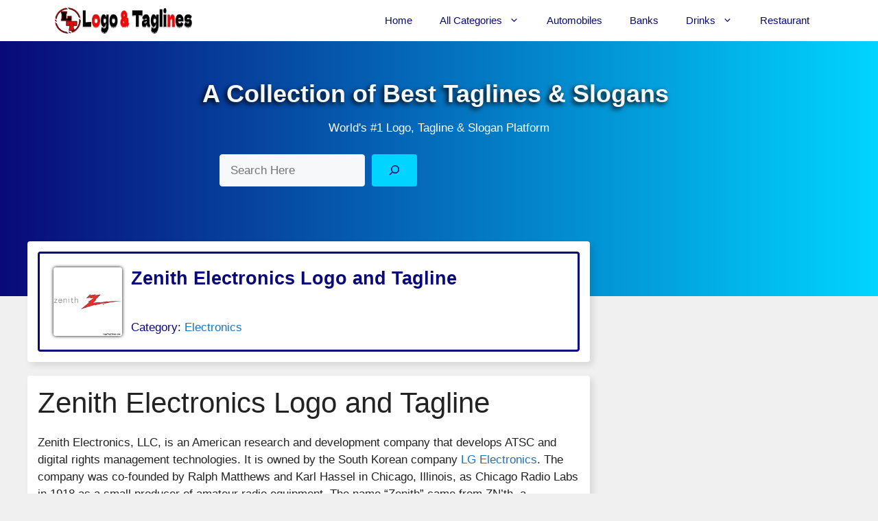

--- FILE ---
content_type: text/html; charset=UTF-8
request_url: https://logotaglines.com/zenith-electronics-logo-tagline/
body_size: 56311
content:
<!DOCTYPE html>
<html lang="en-US">
<head>
	<meta charset="UTF-8">
	<style id="jetpack-boost-critical-css">@media all{#wp-block-search__input-1{border-radius:4px}.wp-block-search .wp-block-search__inside-wrapper .wp-element-button{border-radius:4px}.shineads-share-text-mobile{margin-left:5px;font-size:16px}@media (max-width:768px){.shineads-share-text-mobile{display:none}}body,figure,h1,h2,html,li,p,ul{margin:0;padding:0;border:0}html{font-family:sans-serif;-webkit-text-size-adjust:100%;-ms-text-size-adjust:100%;-webkit-font-smoothing:antialiased;-moz-osx-font-smoothing:grayscale}main{display:block}html{box-sizing:border-box}*{box-sizing:inherit}button,input{font-family:inherit;font-size:100%;margin:0}[type=search]{-webkit-appearance:textfield;outline-offset:-2px}body,button,input{font-family:-apple-system,system-ui,BlinkMacSystemFont,"Segoe UI",Helvetica,Arial,sans-serif,"Apple Color Emoji","Segoe UI Emoji","Segoe UI Symbol";font-weight:400;text-transform:none;font-size:17px;line-height:1.5}p{margin-bottom:1.5em}h1,h2{font-family:inherit;font-size:100%;font-style:inherit;font-weight:inherit}h1{font-size:42px;margin-bottom:20px;line-height:1.2em;font-weight:400;text-transform:none}h2{font-size:35px;margin-bottom:20px;line-height:1.2em;font-weight:400;text-transform:none}ul{margin:0 0 1.5em 3em}ul{list-style:disc}li>ul{margin-bottom:0;margin-left:1.5em}strong{font-weight:700}ins{text-decoration:none}figure{margin:0}img{height:auto;max-width:100%}button{background:#55555e;color:#fff;border:1px solid transparent;-webkit-appearance:button;padding:10px 20px}input[type=search]{border:1px solid;border-radius:0;padding:10px 15px;max-width:100%}a{text-decoration:none}.size-full{max-width:100%;height:auto}.screen-reader-text{border:0;clip:rect(1px,1px,1px,1px);clip-path:inset(50%);height:1px;margin:-1px;overflow:hidden;padding:0;position:absolute!important;width:1px;word-wrap:normal!important}.main-navigation{z-index:100;padding:0;clear:both;display:block}.main-navigation a{display:block;text-decoration:none;font-weight:400;text-transform:none;font-size:15px}.main-navigation ul{list-style:none;margin:0;padding-left:0}.main-navigation .main-nav ul li a{padding-left:20px;padding-right:20px;line-height:60px}.inside-navigation{position:relative}.main-navigation .inside-navigation{display:flex;align-items:center;flex-wrap:wrap;justify-content:space-between}.main-navigation .main-nav>ul{display:flex;flex-wrap:wrap;align-items:center}.main-navigation li{position:relative}.nav-align-right .inside-navigation{justify-content:flex-end}.main-navigation ul ul{display:block;box-shadow:1px 1px 0 rgba(0,0,0,.1);float:left;position:absolute;left:-99999px;opacity:0;z-index:99999;width:200px;text-align:left;top:auto;height:0;overflow:hidden}.main-navigation ul ul a{display:block}.main-navigation ul ul li{width:100%}.main-navigation .main-nav ul ul li a{line-height:normal;padding:10px 20px;font-size:14px}.main-navigation .main-nav ul li.menu-item-has-children>a{padding-right:0;position:relative}.menu-item-has-children .dropdown-menu-toggle{display:inline-block;height:100%;clear:both;padding-right:20px;padding-left:10px}.menu-item-has-children ul .dropdown-menu-toggle{padding-top:10px;padding-bottom:10px;margin-top:-10px}nav ul ul .menu-item-has-children .dropdown-menu-toggle{float:right}.site-logo{display:inline-block;max-width:100%}.site-content{word-wrap:break-word}.site-content{display:flex}.grid-container{margin-left:auto;margin-right:auto;max-width:1200px}.site-main>*{margin-bottom:20px}.separate-containers .site-main{margin:20px}.separate-containers.right-sidebar .site-main{margin-left:0}.separate-containers .inside-right-sidebar{margin-top:20px;margin-bottom:20px}.gp-icon{display:inline-flex;align-self:center}.gp-icon svg{height:1em;width:1em;top:.125em;position:relative;fill:currentColor}.icon-menu-bars svg:nth-child(2){display:none}.container.grid-container{width:auto}.menu-toggle{display:none}.menu-toggle{padding:0 20px;line-height:60px;margin:0;font-weight:400;text-transform:none;font-size:15px}.menu-toggle .mobile-menu{padding-left:3px}.menu-toggle .gp-icon+.mobile-menu{padding-left:9px}button.menu-toggle{background-color:transparent;flex-grow:1;border:0;text-align:center}@media (max-width:768px){.site-content{flex-direction:column}.container .site-content .content-area{width:auto}.is-right-sidebar.sidebar{width:auto;order:initial}#main{margin-left:0;margin-right:0}body:not(.no-sidebar) #main{margin-bottom:0}}#wp-block-search__input-1{border-radius:4px}.wp-block-search .wp-block-search__inside-wrapper .wp-element-button{border-radius:4px}.shineads-share-text-mobile{margin-left:5px;font-size:16px}@media (max-width:768px){.shineads-share-text-mobile{display:none}}.slideout-navigation.main-navigation:not(.is-open):not(.slideout-transition){display:none}.slideout-overlay{z-index:100000;position:fixed;width:100%;height:100%;height:100vh;min-height:100%;top:0;right:0;bottom:0;left:0;background-color:rgba(0,0,0,.8);visibility:hidden;opacity:0}.slideout-overlay button.slideout-exit{position:fixed;top:0;background-color:transparent;color:#fff;font-size:30px;border:0;opacity:0}.slideout-navigation .main-nav{margin-bottom:40px}.slideout-navigation:not(.do-overlay) .main-nav{width:100%;box-sizing:border-box}.slideout-navigation .slideout-menu{display:block}#generate-slideout-menu{z-index:100001}#generate-slideout-menu .slideout-menu li{float:none;width:100%;clear:both;text-align:left}#generate-slideout-menu.main-navigation ul ul{display:none}#generate-slideout-menu.main-navigation .main-nav ul ul{position:relative;top:0;left:0;width:100%}.slideout-navigation .menu-item-has-children .dropdown-menu-toggle{float:right}.slideout-navigation .sub-menu .dropdown-menu-toggle .gp-icon svg{transform:rotate(0)}@media (max-width:768px){.slideout-overlay button.slideout-exit{font-size:20px;padding:10px}.slideout-overlay{top:-100px;height:calc(100% + 100px);height:calc(100vh + 100px);min-height:calc(100% + 100px)}}.navigation-branding{display:flex;align-items:center;order:0;margin-right:10px}.navigation-branding img{position:relative;padding:10px 0;display:block}.main-navigation .menu-toggle{flex-grow:1;width:auto}.main-navigation.has-branding .menu-toggle{flex-grow:0;padding-right:20px;order:2}.nav-align-right .navigation-branding{margin-right:auto}}</style><meta name='robots' content='index, follow, max-image-preview:large, max-snippet:-1, max-video-preview:-1' />
<meta name="viewport" content="width=device-width, initial-scale=1">
	<!-- This site is optimized with the Yoast SEO Premium plugin v26.5 (Yoast SEO v26.7) - https://yoast.com/wordpress/plugins/seo/ -->
	<title>Zenith Electronics Logo and Tagline - Slogan - Founder - Owner</title>
	<meta name="description" content="Zenith Electronics, LLC, is an American research and development company that develops ATSC and digital rights management technologies." />
	<link rel="canonical" href="https://logotaglines.com/zenith-electronics-logo-tagline/" />
	<meta property="og:locale" content="en_US" />
	<meta property="og:type" content="article" />
	<meta property="og:title" content="Zenith Electronics Logo and Tagline" />
	<meta property="og:description" content="Zenith Electronics, LLC, is an American research and development company that develops ATSC and digital rights management technologies." />
	<meta property="og:url" content="https://logotaglines.com/zenith-electronics-logo-tagline/" />
	<meta property="og:site_name" content="Logo &amp; Taglines" />
	<meta property="article:published_time" content="2022-05-07T03:51:41+00:00" />
	<meta property="og:image" content="https://logotaglines.com/wp-content/uploads/2022/05/Zenith-Electronics-Logo-Tagline-Slogan-Founder-Owner.jpg" />
	<meta property="og:image:width" content="640" />
	<meta property="og:image:height" content="640" />
	<meta property="og:image:type" content="image/jpeg" />
	<meta name="author" content="Logo Tagline Collector" />
	<meta name="twitter:card" content="summary_large_image" />
	<meta name="twitter:creator" content="@logotaglines" />
	<meta name="twitter:site" content="@logotaglines" />
	<meta name="twitter:label1" content="Written by" />
	<meta name="twitter:data1" content="Logo Tagline Collector" />
	<meta name="twitter:label2" content="Est. reading time" />
	<meta name="twitter:data2" content="1 minute" />
	<script data-jetpack-boost="ignore" type="application/ld+json" class="yoast-schema-graph">{"@context":"https://schema.org","@graph":[{"@type":"Article","@id":"https://logotaglines.com/zenith-electronics-logo-tagline/#article","isPartOf":{"@id":"https://logotaglines.com/zenith-electronics-logo-tagline/"},"author":{"name":"Logo Tagline Collector","@id":"https://logotaglines.com/#/schema/person/bf0ed4a3c55ba1c2535ab64a5d6aaa53"},"headline":"Zenith Electronics Logo and Tagline","datePublished":"2022-05-07T03:51:41+00:00","mainEntityOfPage":{"@id":"https://logotaglines.com/zenith-electronics-logo-tagline/"},"wordCount":156,"publisher":{"@id":"https://logotaglines.com/#/schema/person/bf0ed4a3c55ba1c2535ab64a5d6aaa53"},"image":{"@id":"https://logotaglines.com/zenith-electronics-logo-tagline/#primaryimage"},"thumbnailUrl":"https://i0.wp.com/logotaglines.com/wp-content/uploads/2022/05/Zenith-Electronics-Logo-Tagline-Slogan-Founder-Owner.jpg?fit=640%2C640&ssl=1","keywords":["Electronics"],"articleSection":["Electronics"],"inLanguage":"en-US"},{"@type":"WebPage","@id":"https://logotaglines.com/zenith-electronics-logo-tagline/","url":"https://logotaglines.com/zenith-electronics-logo-tagline/","name":"Zenith Electronics Logo and Tagline - Slogan - Founder - Owner","isPartOf":{"@id":"https://logotaglines.com/#website"},"primaryImageOfPage":{"@id":"https://logotaglines.com/zenith-electronics-logo-tagline/#primaryimage"},"image":{"@id":"https://logotaglines.com/zenith-electronics-logo-tagline/#primaryimage"},"thumbnailUrl":"https://i0.wp.com/logotaglines.com/wp-content/uploads/2022/05/Zenith-Electronics-Logo-Tagline-Slogan-Founder-Owner.jpg?fit=640%2C640&ssl=1","datePublished":"2022-05-07T03:51:41+00:00","description":"Zenith Electronics, LLC, is an American research and development company that develops ATSC and digital rights management technologies.","breadcrumb":{"@id":"https://logotaglines.com/zenith-electronics-logo-tagline/#breadcrumb"},"inLanguage":"en-US","potentialAction":[{"@type":"ReadAction","target":["https://logotaglines.com/zenith-electronics-logo-tagline/"]}]},{"@type":"ImageObject","inLanguage":"en-US","@id":"https://logotaglines.com/zenith-electronics-logo-tagline/#primaryimage","url":"https://i0.wp.com/logotaglines.com/wp-content/uploads/2022/05/Zenith-Electronics-Logo-Tagline-Slogan-Founder-Owner.jpg?fit=640%2C640&ssl=1","contentUrl":"https://i0.wp.com/logotaglines.com/wp-content/uploads/2022/05/Zenith-Electronics-Logo-Tagline-Slogan-Founder-Owner.jpg?fit=640%2C640&ssl=1","width":640,"height":640,"caption":"Zenith Electronics Logo"},{"@type":"BreadcrumbList","@id":"https://logotaglines.com/zenith-electronics-logo-tagline/#breadcrumb","itemListElement":[{"@type":"ListItem","position":1,"name":"Home","item":"https://logotaglines.com/"},{"@type":"ListItem","position":2,"name":"Zenith Electronics Logo and Tagline"}]},{"@type":"WebSite","@id":"https://logotaglines.com/#website","url":"https://logotaglines.com/","name":"Logo &amp; Taglines","description":"World&#039;s Best Slogans","publisher":{"@id":"https://logotaglines.com/#/schema/person/bf0ed4a3c55ba1c2535ab64a5d6aaa53"},"potentialAction":[{"@type":"SearchAction","target":{"@type":"EntryPoint","urlTemplate":"https://logotaglines.com/?s={search_term_string}"},"query-input":{"@type":"PropertyValueSpecification","valueRequired":true,"valueName":"search_term_string"}}],"inLanguage":"en-US"},{"@type":["Person","Organization"],"@id":"https://logotaglines.com/#/schema/person/bf0ed4a3c55ba1c2535ab64a5d6aaa53","name":"Logo Tagline Collector","image":{"@type":"ImageObject","inLanguage":"en-US","@id":"https://logotaglines.com/#/schema/person/image/","url":"https://logotaglines.com/wp-content/uploads/2017/08/logotaglines-144x.png","contentUrl":"https://logotaglines.com/wp-content/uploads/2017/08/logotaglines-144x.png","width":144,"height":144,"caption":"Logo Tagline Collector"},"logo":{"@id":"https://logotaglines.com/#/schema/person/image/"},"sameAs":["https://in.pinterest.com/logotaglines"]}]}</script>
	<!-- / Yoast SEO Premium plugin. -->


<link rel='dns-prefetch' href='//www.googletagmanager.com' />
<link rel='dns-prefetch' href='//stats.wp.com' />
<link rel='dns-prefetch' href='//pagead2.googlesyndication.com' />
<link rel='preconnect' href='//i0.wp.com' />
<link rel='preconnect' href='//c0.wp.com' />
<link rel="alternate" type="application/rss+xml" title="Logo &amp; Taglines &raquo; Feed" href="https://logotaglines.com/feed/" />
<link rel="alternate" type="application/rss+xml" title="Logo &amp; Taglines &raquo; Comments Feed" href="https://logotaglines.com/comments/feed/" />
<link rel="alternate" title="oEmbed (JSON)" type="application/json+oembed" href="https://logotaglines.com/wp-json/oembed/1.0/embed?url=https%3A%2F%2Flogotaglines.com%2Fzenith-electronics-logo-tagline%2F" />
<link rel="alternate" title="oEmbed (XML)" type="text/xml+oembed" href="https://logotaglines.com/wp-json/oembed/1.0/embed?url=https%3A%2F%2Flogotaglines.com%2Fzenith-electronics-logo-tagline%2F&#038;format=xml" />
<noscript><link rel='stylesheet' id='all-css-1c88c7e2e5ee53474a397dd7fbad959c' href='https://logotaglines.com/wp-content/boost-cache/static/640aeb9e7f.min.css' type='text/css' media='all' /></noscript><link data-media="all" onload="this.media=this.dataset.media; delete this.dataset.media; this.removeAttribute( &apos;onload&apos; );" rel='stylesheet' id='all-css-1c88c7e2e5ee53474a397dd7fbad959c' href='https://logotaglines.com/wp-content/boost-cache/static/640aeb9e7f.min.css' type='text/css' media="not all" />
<style id='generate-style-inline-css'>
body{background-color:var(--base);color:var(--contrast);}a{color:var(--accent);}a:hover, a:focus, a:active{color:var(--contrast);}.wp-block-group__inner-container{max-width:1200px;margin-left:auto;margin-right:auto;}:root{--contrast:#222222;--contrast-2:#575760;--contrast-3:#b2b2be;--base:#f0f0f0;--base-2:#f7f8f9;--base-3:#ffffff;--accent:#1e73be;--global-color-10:#090979;--global-color-9:#00d4ff;}:root .has-contrast-color{color:var(--contrast);}:root .has-contrast-background-color{background-color:var(--contrast);}:root .has-contrast-2-color{color:var(--contrast-2);}:root .has-contrast-2-background-color{background-color:var(--contrast-2);}:root .has-contrast-3-color{color:var(--contrast-3);}:root .has-contrast-3-background-color{background-color:var(--contrast-3);}:root .has-base-color{color:var(--base);}:root .has-base-background-color{background-color:var(--base);}:root .has-base-2-color{color:var(--base-2);}:root .has-base-2-background-color{background-color:var(--base-2);}:root .has-base-3-color{color:var(--base-3);}:root .has-base-3-background-color{background-color:var(--base-3);}:root .has-accent-color{color:var(--accent);}:root .has-accent-background-color{background-color:var(--accent);}:root .has-global-color-10-color{color:var(--global-color-10);}:root .has-global-color-10-background-color{background-color:var(--global-color-10);}:root .has-global-color-9-color{color:var(--global-color-9);}:root .has-global-color-9-background-color{background-color:var(--global-color-9);}body, button, input, select, textarea{font-family:Helvetica;}.top-bar{background-color:#636363;color:#ffffff;}.top-bar a{color:#ffffff;}.top-bar a:hover{color:#303030;}.site-header{background-color:var(--base-3);}.main-title a,.main-title a:hover{color:var(--global-color-10);}.site-description{color:var(--contrast-2);}.mobile-menu-control-wrapper .menu-toggle,.mobile-menu-control-wrapper .menu-toggle:hover,.mobile-menu-control-wrapper .menu-toggle:focus,.has-inline-mobile-toggle #site-navigation.toggled{background-color:rgba(0, 0, 0, 0.02);}.main-navigation,.main-navigation ul ul{background-color:var(--base-3);}.main-navigation .main-nav ul li a, .main-navigation .menu-toggle, .main-navigation .menu-bar-items{color:var(--global-color-10);}.main-navigation .main-nav ul li:not([class*="current-menu-"]):hover > a, .main-navigation .main-nav ul li:not([class*="current-menu-"]):focus > a, .main-navigation .main-nav ul li.sfHover:not([class*="current-menu-"]) > a, .main-navigation .menu-bar-item:hover > a, .main-navigation .menu-bar-item.sfHover > a{color:var(--global-color-9);}button.menu-toggle:hover,button.menu-toggle:focus{color:var(--global-color-10);}.main-navigation .main-nav ul li[class*="current-menu-"] > a{color:var(--global-color-10);}.navigation-search input[type="search"],.navigation-search input[type="search"]:active, .navigation-search input[type="search"]:focus, .main-navigation .main-nav ul li.search-item.active > a, .main-navigation .menu-bar-items .search-item.active > a{color:var(--global-color-9);}.main-navigation ul ul{background-color:var(--base-3);}.main-navigation .main-nav ul ul li a{color:var(--global-color-10);}.main-navigation .main-nav ul ul li:not([class*="current-menu-"]):hover > a,.main-navigation .main-nav ul ul li:not([class*="current-menu-"]):focus > a, .main-navigation .main-nav ul ul li.sfHover:not([class*="current-menu-"]) > a{color:var(--global-color-9);}.main-navigation .main-nav ul ul li[class*="current-menu-"] > a{color:var(--global-color-9);}.entry-title a{color:var(--contrast);}.entry-title a:hover{color:var(--contrast-2);}.entry-meta{color:var(--contrast-2);}.sidebar .widget{background-color:var(--base-3);}.footer-widgets{background-color:var(--base-3);}.site-info{color:var(--global-color-8);background-color:var(--base-3);}.site-info a{color:var(--global-color-8);}input[type="text"],input[type="email"],input[type="url"],input[type="password"],input[type="search"],input[type="tel"],input[type="number"],textarea,select{color:var(--contrast);background-color:var(--base-2);border-color:var(--base);}input[type="text"]:focus,input[type="email"]:focus,input[type="url"]:focus,input[type="password"]:focus,input[type="search"]:focus,input[type="tel"]:focus,input[type="number"]:focus,textarea:focus,select:focus{color:var(--contrast);background-color:var(--base-2);border-color:var(--contrast-3);}button,html input[type="button"],input[type="reset"],input[type="submit"],a.button,a.wp-block-button__link:not(.has-background){color:var(--base-3);background-color:var(--global-color-10);}button:hover,html input[type="button"]:hover,input[type="reset"]:hover,input[type="submit"]:hover,a.button:hover,button:focus,html input[type="button"]:focus,input[type="reset"]:focus,input[type="submit"]:focus,a.button:focus,a.wp-block-button__link:not(.has-background):active,a.wp-block-button__link:not(.has-background):focus,a.wp-block-button__link:not(.has-background):hover{color:var(--base-3);background-color:var(--global-color-9);}a.generate-back-to-top{background-color:rgba( 0,0,0,0.4 );color:#ffffff;}a.generate-back-to-top:hover,a.generate-back-to-top:focus{background-color:rgba( 0,0,0,0.6 );color:#ffffff;}:root{--gp-search-modal-bg-color:var(--base-3);--gp-search-modal-text-color:var(--contrast);--gp-search-modal-overlay-bg-color:rgba(0,0,0,0.2);}@media (max-width: 768px){.main-navigation .menu-bar-item:hover > a, .main-navigation .menu-bar-item.sfHover > a{background:none;color:var(--global-color-10);}}.nav-below-header .main-navigation .inside-navigation.grid-container, .nav-above-header .main-navigation .inside-navigation.grid-container{padding:0px 20px 0px 20px;}.site-main .wp-block-group__inner-container{padding:40px;}.separate-containers .paging-navigation{padding-top:20px;padding-bottom:20px;}.entry-content .alignwide, body:not(.no-sidebar) .entry-content .alignfull{margin-left:-40px;width:calc(100% + 80px);max-width:calc(100% + 80px);}.rtl .menu-item-has-children .dropdown-menu-toggle{padding-left:20px;}.rtl .main-navigation .main-nav ul li.menu-item-has-children > a{padding-right:20px;}.footer-widgets-container{padding:39px 40px 40px 40px;}.inside-site-info{padding:0px 40px 20px 40px;}@media (max-width:768px){.separate-containers .inside-article, .separate-containers .comments-area, .separate-containers .page-header, .separate-containers .paging-navigation, .one-container .site-content, .inside-page-header{padding:30px;}.site-main .wp-block-group__inner-container{padding:30px;}.inside-top-bar{padding-right:30px;padding-left:30px;}.inside-header{padding-right:30px;padding-left:30px;}.widget-area .widget{padding-top:30px;padding-right:30px;padding-bottom:30px;padding-left:30px;}.footer-widgets-container{padding-top:30px;padding-right:30px;padding-bottom:30px;padding-left:30px;}.inside-site-info{padding-right:30px;padding-left:30px;}.entry-content .alignwide, body:not(.no-sidebar) .entry-content .alignfull{margin-left:-30px;width:calc(100% + 60px);max-width:calc(100% + 60px);}.one-container .site-main .paging-navigation{margin-bottom:20px;}}/* End cached CSS */.is-right-sidebar{width:30%;}.is-left-sidebar{width:30%;}.site-content .content-area{width:70%;}@media (max-width: 768px){.main-navigation .menu-toggle,.sidebar-nav-mobile:not(#sticky-placeholder){display:block;}.main-navigation ul,.gen-sidebar-nav,.main-navigation:not(.slideout-navigation):not(.toggled) .main-nav > ul,.has-inline-mobile-toggle #site-navigation .inside-navigation > *:not(.navigation-search):not(.main-nav){display:none;}.nav-align-right .inside-navigation,.nav-align-center .inside-navigation{justify-content:space-between;}}
.dynamic-author-image-rounded{border-radius:100%;}.dynamic-featured-image, .dynamic-author-image{vertical-align:middle;}.one-container.blog .dynamic-content-template:not(:last-child), .one-container.archive .dynamic-content-template:not(:last-child){padding-bottom:0px;}.dynamic-entry-excerpt > p:last-child{margin-bottom:0px;}
/*# sourceURL=generate-style-inline-css */
</style>
<style id='generate-offside-inline-css'>
:root{--gp-slideout-width:265px;}.slideout-navigation, .slideout-navigation a{color:var(--global-color-10);}.slideout-navigation button.slideout-exit{color:var(--global-color-10);padding-left:20px;padding-right:20px;}.slide-opened nav.toggled .menu-toggle:before{display:none;}@media (max-width: 768px){.menu-bar-item.slideout-toggle{display:none;}}
/*# sourceURL=generate-offside-inline-css */
</style>
<style id='generate-navigation-branding-inline-css'>
.main-navigation.has-branding .inside-navigation.grid-container, .main-navigation.has-branding.grid-container .inside-navigation:not(.grid-container){padding:0px 40px 0px 40px;}.main-navigation.has-branding:not(.grid-container) .inside-navigation:not(.grid-container) .navigation-branding{margin-left:10px;}.navigation-branding img, .site-logo.mobile-header-logo img{height:60px;width:auto;}.navigation-branding .main-title{line-height:60px;}@media (max-width: 768px){.main-navigation.has-branding.nav-align-center .menu-bar-items, .main-navigation.has-sticky-branding.navigation-stick.nav-align-center .menu-bar-items{margin-left:auto;}.navigation-branding{margin-right:auto;margin-left:10px;}.navigation-branding .main-title, .mobile-header-navigation .site-logo{margin-left:10px;}.main-navigation.has-branding .inside-navigation.grid-container{padding:0px;}}
/*# sourceURL=generate-navigation-branding-inline-css */
</style>
<style id='wp-img-auto-sizes-contain-inline-css'>
img:is([sizes=auto i],[sizes^="auto," i]){contain-intrinsic-size:3000px 1500px}
/*# sourceURL=wp-img-auto-sizes-contain-inline-css */
</style>
<style id='wp-block-library-inline-css'>
:root{--wp-block-synced-color:#7a00df;--wp-block-synced-color--rgb:122,0,223;--wp-bound-block-color:var(--wp-block-synced-color);--wp-editor-canvas-background:#ddd;--wp-admin-theme-color:#007cba;--wp-admin-theme-color--rgb:0,124,186;--wp-admin-theme-color-darker-10:#006ba1;--wp-admin-theme-color-darker-10--rgb:0,107,160.5;--wp-admin-theme-color-darker-20:#005a87;--wp-admin-theme-color-darker-20--rgb:0,90,135;--wp-admin-border-width-focus:2px}@media (min-resolution:192dpi){:root{--wp-admin-border-width-focus:1.5px}}.wp-element-button{cursor:pointer}:root .has-very-light-gray-background-color{background-color:#eee}:root .has-very-dark-gray-background-color{background-color:#313131}:root .has-very-light-gray-color{color:#eee}:root .has-very-dark-gray-color{color:#313131}:root .has-vivid-green-cyan-to-vivid-cyan-blue-gradient-background{background:linear-gradient(135deg,#00d084,#0693e3)}:root .has-purple-crush-gradient-background{background:linear-gradient(135deg,#34e2e4,#4721fb 50%,#ab1dfe)}:root .has-hazy-dawn-gradient-background{background:linear-gradient(135deg,#faaca8,#dad0ec)}:root .has-subdued-olive-gradient-background{background:linear-gradient(135deg,#fafae1,#67a671)}:root .has-atomic-cream-gradient-background{background:linear-gradient(135deg,#fdd79a,#004a59)}:root .has-nightshade-gradient-background{background:linear-gradient(135deg,#330968,#31cdcf)}:root .has-midnight-gradient-background{background:linear-gradient(135deg,#020381,#2874fc)}:root{--wp--preset--font-size--normal:16px;--wp--preset--font-size--huge:42px}.has-regular-font-size{font-size:1em}.has-larger-font-size{font-size:2.625em}.has-normal-font-size{font-size:var(--wp--preset--font-size--normal)}.has-huge-font-size{font-size:var(--wp--preset--font-size--huge)}.has-text-align-center{text-align:center}.has-text-align-left{text-align:left}.has-text-align-right{text-align:right}.has-fit-text{white-space:nowrap!important}#end-resizable-editor-section{display:none}.aligncenter{clear:both}.items-justified-left{justify-content:flex-start}.items-justified-center{justify-content:center}.items-justified-right{justify-content:flex-end}.items-justified-space-between{justify-content:space-between}.screen-reader-text{border:0;clip-path:inset(50%);height:1px;margin:-1px;overflow:hidden;padding:0;position:absolute;width:1px;word-wrap:normal!important}.screen-reader-text:focus{background-color:#ddd;clip-path:none;color:#444;display:block;font-size:1em;height:auto;left:5px;line-height:normal;padding:15px 23px 14px;text-decoration:none;top:5px;width:auto;z-index:100000}html :where(.has-border-color){border-style:solid}html :where([style*=border-top-color]){border-top-style:solid}html :where([style*=border-right-color]){border-right-style:solid}html :where([style*=border-bottom-color]){border-bottom-style:solid}html :where([style*=border-left-color]){border-left-style:solid}html :where([style*=border-width]){border-style:solid}html :where([style*=border-top-width]){border-top-style:solid}html :where([style*=border-right-width]){border-right-style:solid}html :where([style*=border-bottom-width]){border-bottom-style:solid}html :where([style*=border-left-width]){border-left-style:solid}html :where(img[class*=wp-image-]){height:auto;max-width:100%}:where(figure){margin:0 0 1em}html :where(.is-position-sticky){--wp-admin--admin-bar--position-offset:var(--wp-admin--admin-bar--height,0px)}@media screen and (max-width:600px){html :where(.is-position-sticky){--wp-admin--admin-bar--position-offset:0px}}

/*# sourceURL=wp-block-library-inline-css */
</style><style id='wp-block-image-inline-css'>
.wp-block-image>a,.wp-block-image>figure>a{display:inline-block}.wp-block-image img{box-sizing:border-box;height:auto;max-width:100%;vertical-align:bottom}@media not (prefers-reduced-motion){.wp-block-image img.hide{visibility:hidden}.wp-block-image img.show{animation:show-content-image .4s}}.wp-block-image[style*=border-radius] img,.wp-block-image[style*=border-radius]>a{border-radius:inherit}.wp-block-image.has-custom-border img{box-sizing:border-box}.wp-block-image.aligncenter{text-align:center}.wp-block-image.alignfull>a,.wp-block-image.alignwide>a{width:100%}.wp-block-image.alignfull img,.wp-block-image.alignwide img{height:auto;width:100%}.wp-block-image .aligncenter,.wp-block-image .alignleft,.wp-block-image .alignright,.wp-block-image.aligncenter,.wp-block-image.alignleft,.wp-block-image.alignright{display:table}.wp-block-image .aligncenter>figcaption,.wp-block-image .alignleft>figcaption,.wp-block-image .alignright>figcaption,.wp-block-image.aligncenter>figcaption,.wp-block-image.alignleft>figcaption,.wp-block-image.alignright>figcaption{caption-side:bottom;display:table-caption}.wp-block-image .alignleft{float:left;margin:.5em 1em .5em 0}.wp-block-image .alignright{float:right;margin:.5em 0 .5em 1em}.wp-block-image .aligncenter{margin-left:auto;margin-right:auto}.wp-block-image :where(figcaption){margin-bottom:1em;margin-top:.5em}.wp-block-image.is-style-circle-mask img{border-radius:9999px}@supports ((-webkit-mask-image:none) or (mask-image:none)) or (-webkit-mask-image:none){.wp-block-image.is-style-circle-mask img{border-radius:0;-webkit-mask-image:url('data:image/svg+xml;utf8,<svg viewBox="0 0 100 100" xmlns="http://www.w3.org/2000/svg"><circle cx="50" cy="50" r="50"/></svg>');mask-image:url('data:image/svg+xml;utf8,<svg viewBox="0 0 100 100" xmlns="http://www.w3.org/2000/svg"><circle cx="50" cy="50" r="50"/></svg>');mask-mode:alpha;-webkit-mask-position:center;mask-position:center;-webkit-mask-repeat:no-repeat;mask-repeat:no-repeat;-webkit-mask-size:contain;mask-size:contain}}:root :where(.wp-block-image.is-style-rounded img,.wp-block-image .is-style-rounded img){border-radius:9999px}.wp-block-image figure{margin:0}.wp-lightbox-container{display:flex;flex-direction:column;position:relative}.wp-lightbox-container img{cursor:zoom-in}.wp-lightbox-container img:hover+button{opacity:1}.wp-lightbox-container button{align-items:center;backdrop-filter:blur(16px) saturate(180%);background-color:#5a5a5a40;border:none;border-radius:4px;cursor:zoom-in;display:flex;height:20px;justify-content:center;opacity:0;padding:0;position:absolute;right:16px;text-align:center;top:16px;width:20px;z-index:100}@media not (prefers-reduced-motion){.wp-lightbox-container button{transition:opacity .2s ease}}.wp-lightbox-container button:focus-visible{outline:3px auto #5a5a5a40;outline:3px auto -webkit-focus-ring-color;outline-offset:3px}.wp-lightbox-container button:hover{cursor:pointer;opacity:1}.wp-lightbox-container button:focus{opacity:1}.wp-lightbox-container button:focus,.wp-lightbox-container button:hover,.wp-lightbox-container button:not(:hover):not(:active):not(.has-background){background-color:#5a5a5a40;border:none}.wp-lightbox-overlay{box-sizing:border-box;cursor:zoom-out;height:100vh;left:0;overflow:hidden;position:fixed;top:0;visibility:hidden;width:100%;z-index:100000}.wp-lightbox-overlay .close-button{align-items:center;cursor:pointer;display:flex;justify-content:center;min-height:40px;min-width:40px;padding:0;position:absolute;right:calc(env(safe-area-inset-right) + 16px);top:calc(env(safe-area-inset-top) + 16px);z-index:5000000}.wp-lightbox-overlay .close-button:focus,.wp-lightbox-overlay .close-button:hover,.wp-lightbox-overlay .close-button:not(:hover):not(:active):not(.has-background){background:none;border:none}.wp-lightbox-overlay .lightbox-image-container{height:var(--wp--lightbox-container-height);left:50%;overflow:hidden;position:absolute;top:50%;transform:translate(-50%,-50%);transform-origin:top left;width:var(--wp--lightbox-container-width);z-index:9999999999}.wp-lightbox-overlay .wp-block-image{align-items:center;box-sizing:border-box;display:flex;height:100%;justify-content:center;margin:0;position:relative;transform-origin:0 0;width:100%;z-index:3000000}.wp-lightbox-overlay .wp-block-image img{height:var(--wp--lightbox-image-height);min-height:var(--wp--lightbox-image-height);min-width:var(--wp--lightbox-image-width);width:var(--wp--lightbox-image-width)}.wp-lightbox-overlay .wp-block-image figcaption{display:none}.wp-lightbox-overlay button{background:none;border:none}.wp-lightbox-overlay .scrim{background-color:#fff;height:100%;opacity:.9;position:absolute;width:100%;z-index:2000000}.wp-lightbox-overlay.active{visibility:visible}@media not (prefers-reduced-motion){.wp-lightbox-overlay.active{animation:turn-on-visibility .25s both}.wp-lightbox-overlay.active img{animation:turn-on-visibility .35s both}.wp-lightbox-overlay.show-closing-animation:not(.active){animation:turn-off-visibility .35s both}.wp-lightbox-overlay.show-closing-animation:not(.active) img{animation:turn-off-visibility .25s both}.wp-lightbox-overlay.zoom.active{animation:none;opacity:1;visibility:visible}.wp-lightbox-overlay.zoom.active .lightbox-image-container{animation:lightbox-zoom-in .4s}.wp-lightbox-overlay.zoom.active .lightbox-image-container img{animation:none}.wp-lightbox-overlay.zoom.active .scrim{animation:turn-on-visibility .4s forwards}.wp-lightbox-overlay.zoom.show-closing-animation:not(.active){animation:none}.wp-lightbox-overlay.zoom.show-closing-animation:not(.active) .lightbox-image-container{animation:lightbox-zoom-out .4s}.wp-lightbox-overlay.zoom.show-closing-animation:not(.active) .lightbox-image-container img{animation:none}.wp-lightbox-overlay.zoom.show-closing-animation:not(.active) .scrim{animation:turn-off-visibility .4s forwards}}@keyframes show-content-image{0%{visibility:hidden}99%{visibility:hidden}to{visibility:visible}}@keyframes turn-on-visibility{0%{opacity:0}to{opacity:1}}@keyframes turn-off-visibility{0%{opacity:1;visibility:visible}99%{opacity:0;visibility:visible}to{opacity:0;visibility:hidden}}@keyframes lightbox-zoom-in{0%{transform:translate(calc((-100vw + var(--wp--lightbox-scrollbar-width))/2 + var(--wp--lightbox-initial-left-position)),calc(-50vh + var(--wp--lightbox-initial-top-position))) scale(var(--wp--lightbox-scale))}to{transform:translate(-50%,-50%) scale(1)}}@keyframes lightbox-zoom-out{0%{transform:translate(-50%,-50%) scale(1);visibility:visible}99%{visibility:visible}to{transform:translate(calc((-100vw + var(--wp--lightbox-scrollbar-width))/2 + var(--wp--lightbox-initial-left-position)),calc(-50vh + var(--wp--lightbox-initial-top-position))) scale(var(--wp--lightbox-scale));visibility:hidden}}
/*# sourceURL=https://logotaglines.com/wp-includes/blocks/image/style.min.css */
</style>
<style id='wp-block-search-inline-css'>
.wp-block-search__button{margin-left:10px;word-break:normal}.wp-block-search__button.has-icon{line-height:0}.wp-block-search__button svg{height:1.25em;min-height:24px;min-width:24px;width:1.25em;fill:currentColor;vertical-align:text-bottom}:where(.wp-block-search__button){border:1px solid #ccc;padding:6px 10px}.wp-block-search__inside-wrapper{display:flex;flex:auto;flex-wrap:nowrap;max-width:100%}.wp-block-search__label{width:100%}.wp-block-search.wp-block-search__button-only .wp-block-search__button{box-sizing:border-box;display:flex;flex-shrink:0;justify-content:center;margin-left:0;max-width:100%}.wp-block-search.wp-block-search__button-only .wp-block-search__inside-wrapper{min-width:0!important;transition-property:width}.wp-block-search.wp-block-search__button-only .wp-block-search__input{flex-basis:100%;transition-duration:.3s}.wp-block-search.wp-block-search__button-only.wp-block-search__searchfield-hidden,.wp-block-search.wp-block-search__button-only.wp-block-search__searchfield-hidden .wp-block-search__inside-wrapper{overflow:hidden}.wp-block-search.wp-block-search__button-only.wp-block-search__searchfield-hidden .wp-block-search__input{border-left-width:0!important;border-right-width:0!important;flex-basis:0;flex-grow:0;margin:0;min-width:0!important;padding-left:0!important;padding-right:0!important;width:0!important}:where(.wp-block-search__input){appearance:none;border:1px solid #949494;flex-grow:1;font-family:inherit;font-size:inherit;font-style:inherit;font-weight:inherit;letter-spacing:inherit;line-height:inherit;margin-left:0;margin-right:0;min-width:3rem;padding:8px;text-decoration:unset!important;text-transform:inherit}:where(.wp-block-search__button-inside .wp-block-search__inside-wrapper){background-color:#fff;border:1px solid #949494;box-sizing:border-box;padding:4px}:where(.wp-block-search__button-inside .wp-block-search__inside-wrapper) .wp-block-search__input{border:none;border-radius:0;padding:0 4px}:where(.wp-block-search__button-inside .wp-block-search__inside-wrapper) .wp-block-search__input:focus{outline:none}:where(.wp-block-search__button-inside .wp-block-search__inside-wrapper) :where(.wp-block-search__button){padding:4px 8px}.wp-block-search.aligncenter .wp-block-search__inside-wrapper{margin:auto}.wp-block[data-align=right] .wp-block-search.wp-block-search__button-only .wp-block-search__inside-wrapper{float:right}
/*# sourceURL=https://logotaglines.com/wp-includes/blocks/search/style.min.css */
</style>
<style id='wp-block-code-inline-css'>
.wp-block-code{box-sizing:border-box}.wp-block-code code{
  /*!rtl:begin:ignore*/direction:ltr;display:block;font-family:inherit;overflow-wrap:break-word;text-align:initial;white-space:pre-wrap
  /*!rtl:end:ignore*/}
/*# sourceURL=https://logotaglines.com/wp-includes/blocks/code/style.min.css */
</style>
<style id='wp-block-spacer-inline-css'>
.wp-block-spacer{clear:both}
/*# sourceURL=https://logotaglines.com/wp-includes/blocks/spacer/style.min.css */
</style>
<style id='global-styles-inline-css'>
:root{--wp--preset--aspect-ratio--square: 1;--wp--preset--aspect-ratio--4-3: 4/3;--wp--preset--aspect-ratio--3-4: 3/4;--wp--preset--aspect-ratio--3-2: 3/2;--wp--preset--aspect-ratio--2-3: 2/3;--wp--preset--aspect-ratio--16-9: 16/9;--wp--preset--aspect-ratio--9-16: 9/16;--wp--preset--color--black: #000000;--wp--preset--color--cyan-bluish-gray: #abb8c3;--wp--preset--color--white: #ffffff;--wp--preset--color--pale-pink: #f78da7;--wp--preset--color--vivid-red: #cf2e2e;--wp--preset--color--luminous-vivid-orange: #ff6900;--wp--preset--color--luminous-vivid-amber: #fcb900;--wp--preset--color--light-green-cyan: #7bdcb5;--wp--preset--color--vivid-green-cyan: #00d084;--wp--preset--color--pale-cyan-blue: #8ed1fc;--wp--preset--color--vivid-cyan-blue: #0693e3;--wp--preset--color--vivid-purple: #9b51e0;--wp--preset--color--contrast: var(--contrast);--wp--preset--color--contrast-2: var(--contrast-2);--wp--preset--color--contrast-3: var(--contrast-3);--wp--preset--color--base: var(--base);--wp--preset--color--base-2: var(--base-2);--wp--preset--color--base-3: var(--base-3);--wp--preset--color--accent: var(--accent);--wp--preset--color--global-color-10: var(--global-color-10);--wp--preset--color--global-color-9: var(--global-color-9);--wp--preset--gradient--vivid-cyan-blue-to-vivid-purple: linear-gradient(135deg,rgb(6,147,227) 0%,rgb(155,81,224) 100%);--wp--preset--gradient--light-green-cyan-to-vivid-green-cyan: linear-gradient(135deg,rgb(122,220,180) 0%,rgb(0,208,130) 100%);--wp--preset--gradient--luminous-vivid-amber-to-luminous-vivid-orange: linear-gradient(135deg,rgb(252,185,0) 0%,rgb(255,105,0) 100%);--wp--preset--gradient--luminous-vivid-orange-to-vivid-red: linear-gradient(135deg,rgb(255,105,0) 0%,rgb(207,46,46) 100%);--wp--preset--gradient--very-light-gray-to-cyan-bluish-gray: linear-gradient(135deg,rgb(238,238,238) 0%,rgb(169,184,195) 100%);--wp--preset--gradient--cool-to-warm-spectrum: linear-gradient(135deg,rgb(74,234,220) 0%,rgb(151,120,209) 20%,rgb(207,42,186) 40%,rgb(238,44,130) 60%,rgb(251,105,98) 80%,rgb(254,248,76) 100%);--wp--preset--gradient--blush-light-purple: linear-gradient(135deg,rgb(255,206,236) 0%,rgb(152,150,240) 100%);--wp--preset--gradient--blush-bordeaux: linear-gradient(135deg,rgb(254,205,165) 0%,rgb(254,45,45) 50%,rgb(107,0,62) 100%);--wp--preset--gradient--luminous-dusk: linear-gradient(135deg,rgb(255,203,112) 0%,rgb(199,81,192) 50%,rgb(65,88,208) 100%);--wp--preset--gradient--pale-ocean: linear-gradient(135deg,rgb(255,245,203) 0%,rgb(182,227,212) 50%,rgb(51,167,181) 100%);--wp--preset--gradient--electric-grass: linear-gradient(135deg,rgb(202,248,128) 0%,rgb(113,206,126) 100%);--wp--preset--gradient--midnight: linear-gradient(135deg,rgb(2,3,129) 0%,rgb(40,116,252) 100%);--wp--preset--font-size--small: 13px;--wp--preset--font-size--medium: 20px;--wp--preset--font-size--large: 36px;--wp--preset--font-size--x-large: 42px;--wp--preset--spacing--20: 0.44rem;--wp--preset--spacing--30: 0.67rem;--wp--preset--spacing--40: 1rem;--wp--preset--spacing--50: 1.5rem;--wp--preset--spacing--60: 2.25rem;--wp--preset--spacing--70: 3.38rem;--wp--preset--spacing--80: 5.06rem;--wp--preset--shadow--natural: 6px 6px 9px rgba(0, 0, 0, 0.2);--wp--preset--shadow--deep: 12px 12px 50px rgba(0, 0, 0, 0.4);--wp--preset--shadow--sharp: 6px 6px 0px rgba(0, 0, 0, 0.2);--wp--preset--shadow--outlined: 6px 6px 0px -3px rgb(255, 255, 255), 6px 6px rgb(0, 0, 0);--wp--preset--shadow--crisp: 6px 6px 0px rgb(0, 0, 0);}:where(.is-layout-flex){gap: 0.5em;}:where(.is-layout-grid){gap: 0.5em;}body .is-layout-flex{display: flex;}.is-layout-flex{flex-wrap: wrap;align-items: center;}.is-layout-flex > :is(*, div){margin: 0;}body .is-layout-grid{display: grid;}.is-layout-grid > :is(*, div){margin: 0;}:where(.wp-block-columns.is-layout-flex){gap: 2em;}:where(.wp-block-columns.is-layout-grid){gap: 2em;}:where(.wp-block-post-template.is-layout-flex){gap: 1.25em;}:where(.wp-block-post-template.is-layout-grid){gap: 1.25em;}.has-black-color{color: var(--wp--preset--color--black) !important;}.has-cyan-bluish-gray-color{color: var(--wp--preset--color--cyan-bluish-gray) !important;}.has-white-color{color: var(--wp--preset--color--white) !important;}.has-pale-pink-color{color: var(--wp--preset--color--pale-pink) !important;}.has-vivid-red-color{color: var(--wp--preset--color--vivid-red) !important;}.has-luminous-vivid-orange-color{color: var(--wp--preset--color--luminous-vivid-orange) !important;}.has-luminous-vivid-amber-color{color: var(--wp--preset--color--luminous-vivid-amber) !important;}.has-light-green-cyan-color{color: var(--wp--preset--color--light-green-cyan) !important;}.has-vivid-green-cyan-color{color: var(--wp--preset--color--vivid-green-cyan) !important;}.has-pale-cyan-blue-color{color: var(--wp--preset--color--pale-cyan-blue) !important;}.has-vivid-cyan-blue-color{color: var(--wp--preset--color--vivid-cyan-blue) !important;}.has-vivid-purple-color{color: var(--wp--preset--color--vivid-purple) !important;}.has-black-background-color{background-color: var(--wp--preset--color--black) !important;}.has-cyan-bluish-gray-background-color{background-color: var(--wp--preset--color--cyan-bluish-gray) !important;}.has-white-background-color{background-color: var(--wp--preset--color--white) !important;}.has-pale-pink-background-color{background-color: var(--wp--preset--color--pale-pink) !important;}.has-vivid-red-background-color{background-color: var(--wp--preset--color--vivid-red) !important;}.has-luminous-vivid-orange-background-color{background-color: var(--wp--preset--color--luminous-vivid-orange) !important;}.has-luminous-vivid-amber-background-color{background-color: var(--wp--preset--color--luminous-vivid-amber) !important;}.has-light-green-cyan-background-color{background-color: var(--wp--preset--color--light-green-cyan) !important;}.has-vivid-green-cyan-background-color{background-color: var(--wp--preset--color--vivid-green-cyan) !important;}.has-pale-cyan-blue-background-color{background-color: var(--wp--preset--color--pale-cyan-blue) !important;}.has-vivid-cyan-blue-background-color{background-color: var(--wp--preset--color--vivid-cyan-blue) !important;}.has-vivid-purple-background-color{background-color: var(--wp--preset--color--vivid-purple) !important;}.has-black-border-color{border-color: var(--wp--preset--color--black) !important;}.has-cyan-bluish-gray-border-color{border-color: var(--wp--preset--color--cyan-bluish-gray) !important;}.has-white-border-color{border-color: var(--wp--preset--color--white) !important;}.has-pale-pink-border-color{border-color: var(--wp--preset--color--pale-pink) !important;}.has-vivid-red-border-color{border-color: var(--wp--preset--color--vivid-red) !important;}.has-luminous-vivid-orange-border-color{border-color: var(--wp--preset--color--luminous-vivid-orange) !important;}.has-luminous-vivid-amber-border-color{border-color: var(--wp--preset--color--luminous-vivid-amber) !important;}.has-light-green-cyan-border-color{border-color: var(--wp--preset--color--light-green-cyan) !important;}.has-vivid-green-cyan-border-color{border-color: var(--wp--preset--color--vivid-green-cyan) !important;}.has-pale-cyan-blue-border-color{border-color: var(--wp--preset--color--pale-cyan-blue) !important;}.has-vivid-cyan-blue-border-color{border-color: var(--wp--preset--color--vivid-cyan-blue) !important;}.has-vivid-purple-border-color{border-color: var(--wp--preset--color--vivid-purple) !important;}.has-vivid-cyan-blue-to-vivid-purple-gradient-background{background: var(--wp--preset--gradient--vivid-cyan-blue-to-vivid-purple) !important;}.has-light-green-cyan-to-vivid-green-cyan-gradient-background{background: var(--wp--preset--gradient--light-green-cyan-to-vivid-green-cyan) !important;}.has-luminous-vivid-amber-to-luminous-vivid-orange-gradient-background{background: var(--wp--preset--gradient--luminous-vivid-amber-to-luminous-vivid-orange) !important;}.has-luminous-vivid-orange-to-vivid-red-gradient-background{background: var(--wp--preset--gradient--luminous-vivid-orange-to-vivid-red) !important;}.has-very-light-gray-to-cyan-bluish-gray-gradient-background{background: var(--wp--preset--gradient--very-light-gray-to-cyan-bluish-gray) !important;}.has-cool-to-warm-spectrum-gradient-background{background: var(--wp--preset--gradient--cool-to-warm-spectrum) !important;}.has-blush-light-purple-gradient-background{background: var(--wp--preset--gradient--blush-light-purple) !important;}.has-blush-bordeaux-gradient-background{background: var(--wp--preset--gradient--blush-bordeaux) !important;}.has-luminous-dusk-gradient-background{background: var(--wp--preset--gradient--luminous-dusk) !important;}.has-pale-ocean-gradient-background{background: var(--wp--preset--gradient--pale-ocean) !important;}.has-electric-grass-gradient-background{background: var(--wp--preset--gradient--electric-grass) !important;}.has-midnight-gradient-background{background: var(--wp--preset--gradient--midnight) !important;}.has-small-font-size{font-size: var(--wp--preset--font-size--small) !important;}.has-medium-font-size{font-size: var(--wp--preset--font-size--medium) !important;}.has-large-font-size{font-size: var(--wp--preset--font-size--large) !important;}.has-x-large-font-size{font-size: var(--wp--preset--font-size--x-large) !important;}
/*# sourceURL=global-styles-inline-css */
</style>

<style id='classic-theme-styles-inline-css'>
/*! This file is auto-generated */
.wp-block-button__link{color:#fff;background-color:#32373c;border-radius:9999px;box-shadow:none;text-decoration:none;padding:calc(.667em + 2px) calc(1.333em + 2px);font-size:1.125em}.wp-block-file__button{background:#32373c;color:#fff;text-decoration:none}
/*# sourceURL=/wp-includes/css/classic-themes.min.css */
</style>
<style id='generateblocks-inline-css'>
.gb-container.gb-tabs__item:not(.gb-tabs__item-open){display:none;}.gb-container-68a6723e{padding:15px;margin-bottom:20px;border-radius:4px;background-color:var(--base-3);box-shadow: 5px 5px 10px 0 rgba(0,0,0,0.1);}.gb-container-238bee6f{margin-bottom:0px;}.gb-container-dcf48118{position:relative;padding:10px;border-radius:4px;border:var(--global-color-9);background-color:#fafafa;color:var(--global-color-10);transition:all 0.5s ease;}.gb-grid-wrapper > .gb-grid-column-dcf48118{width:100%;}.gb-container-dcf48118:hover{background-color:var(--global-color-10);color:var(--base-3);box-shadow: 2px 2px 10px 3px rgba(0,0,0,0.1);transform:translate3d(0,-10px,0);}.gb-container-d09570b7{height:100%;}.gb-grid-wrapper > .gb-grid-column-d09570b7{width:25%;}.gb-container-4fb6e54c{height:100%;display:flex;flex-direction:column;}.gb-grid-wrapper > .gb-grid-column-4fb6e54c{width:75%;}.gb-container-a6740a90{padding:15px;margin-bottom:20px;border-radius:4px;background-color:var(--base-3);box-shadow: 5px 5px 10px 0 rgba(0,0,0,0.1);}.gb-container-6fef4542{margin-bottom:0px;}.gb-container-892d44de{height:100%;display:flex;align-items:center;justify-content:center;column-gap:10px;position:relative;padding:5px 10px;border-radius:4px;border:1px solid var(--global-color-10);background-color:#fafafa;transition:all 0.5s ease;}.gb-grid-wrapper > .gb-grid-column-892d44de{width:50%;}.gb-container-892d44de:hover{box-shadow: 2px 2px 10px 3px rgba(0,0,0,0.1);transform:translate3d(0,-10px,0);}.gb-container-140b4c8c{height:100%;display:flex;align-items:center;justify-content:center;column-gap:10px;position:relative;padding:5px 10px;border-radius:4px;border:1px solid var(--global-color-10);background-color:#fafafa;transition:all 0.5s ease;}.gb-grid-wrapper > .gb-grid-column-140b4c8c{width:50%;}.gb-container-140b4c8c:hover{box-shadow: 2px 2px 10px 3px rgba(0,0,0,0.1);transform:translate3d(0,-10px,0);}.gb-container-3eccd6d5{height:100%;display:flex;align-items:center;justify-content:center;column-gap:10px;position:relative;padding:5px 10px;border-radius:4px;border:1px solid var(--global-color-10);background-color:#fafafa;transition:all 0.5s ease;}.gb-grid-wrapper > .gb-grid-column-3eccd6d5{width:50%;}.gb-container-3eccd6d5:hover{box-shadow: 2px 2px 10px 3px rgba(0,0,0,0.1);transform:translate3d(0,-10px,0);}.gb-container-1ac47ba7{height:100%;display:flex;align-items:center;justify-content:center;column-gap:10px;position:relative;padding:5px 10px;border-radius:4px;border:1px solid var(--global-color-10);background-color:#fafafa;transition:all 0.5s ease;}.gb-grid-wrapper > .gb-grid-column-1ac47ba7{width:50%;}.gb-container-1ac47ba7:hover{box-shadow: 2px 2px 10px 3px rgba(0,0,0,0.1);transform:translate3d(0,-10px,0);}.gb-container-5a40886a{height:100%;display:flex;align-items:center;justify-content:center;column-gap:10px;position:relative;padding:5px 10px;border-radius:4px;border:1px solid var(--global-color-10);background-color:#fafafa;transition:all 0.5s ease;}.gb-grid-wrapper > .gb-grid-column-5a40886a{width:50%;}.gb-container-5a40886a:hover{box-shadow: 2px 2px 10px 3px rgba(0,0,0,0.1);transform:translate3d(0,-10px,0);}.gb-container-97f5ed24{height:100%;display:flex;align-items:center;justify-content:center;column-gap:10px;position:relative;padding:5px 10px;border-radius:4px;border:1px solid var(--global-color-10);background-color:#fafafa;transition:all 0.5s ease;}.gb-grid-wrapper > .gb-grid-column-97f5ed24{width:50%;}.gb-container-97f5ed24:hover{box-shadow: 2px 2px 10px 3px rgba(0,0,0,0.1);transform:translate3d(0,-10px,0);}.gb-container-17d65ea7{height:100%;display:flex;align-items:center;justify-content:center;column-gap:10px;position:relative;padding:5px 10px;border-radius:4px;border:1px solid var(--global-color-10);background-color:#fafafa;transition:all 0.5s ease;}.gb-grid-wrapper > .gb-grid-column-17d65ea7{width:50%;}.gb-container-17d65ea7:hover{box-shadow: 2px 2px 10px 3px rgba(0,0,0,0.1);transform:translate3d(0,-10px,0);}.gb-container-378633f8{height:100%;display:flex;align-items:center;justify-content:center;column-gap:10px;position:relative;padding:5px 10px;border-radius:4px;border:1px solid var(--global-color-10);background-color:#fafafa;transition:all 0.5s ease;}.gb-grid-wrapper > .gb-grid-column-378633f8{width:50%;}.gb-container-378633f8:hover{box-shadow: 2px 2px 10px 3px rgba(0,0,0,0.1);transform:translate3d(0,-10px,0);}.gb-container-4e732548{height:100%;display:flex;align-items:center;justify-content:center;column-gap:10px;position:relative;padding:5px 10px;border-radius:4px;border:1px solid var(--global-color-10);background-color:#fafafa;transition:all 0.5s ease;}.gb-grid-wrapper > .gb-grid-column-4e732548{width:50%;}.gb-container-4e732548:hover{box-shadow: 2px 2px 10px 3px rgba(0,0,0,0.1);transform:translate3d(0,-10px,0);}.gb-container-4d6fae70{height:100%;display:flex;align-items:center;justify-content:center;column-gap:10px;position:relative;padding:5px 10px;border-radius:4px;border:1px solid var(--global-color-10);background-color:#fafafa;transition:all 0.5s ease;}.gb-grid-wrapper > .gb-grid-column-4d6fae70{width:50%;}.gb-container-4d6fae70:hover{box-shadow: 2px 2px 10px 3px rgba(0,0,0,0.1);transform:translate3d(0,-10px,0);}.gb-container-9cb5246d{height:100%;display:flex;align-items:center;justify-content:center;column-gap:10px;position:relative;padding:5px 10px;border-radius:4px;border:1px solid var(--global-color-10);background-color:#fafafa;transition:all 0.5s ease;}.gb-grid-wrapper > .gb-grid-column-9cb5246d{width:50%;}.gb-container-9cb5246d:hover{box-shadow: 2px 2px 10px 3px rgba(0,0,0,0.1);transform:translate3d(0,-10px,0);}.gb-container-15d435c7{height:100%;display:flex;align-items:center;justify-content:center;column-gap:10px;position:relative;padding:5px 10px;border-radius:4px;border:1px solid var(--global-color-10);background-color:#fafafa;transition:all 0.5s ease;}.gb-grid-wrapper > .gb-grid-column-15d435c7{width:50%;}.gb-container-15d435c7:hover{box-shadow: 2px 2px 10px 3px rgba(0,0,0,0.1);transform:translate3d(0,-10px,0);}.gb-container-7b14aacd{display:flex;flex-direction:column;padding-top:50px;padding-bottom:160px;background-image:linear-gradient(90deg, var(--global-color-10), var(--global-color-9));}.gb-container-75dd6f1d{display:flex;flex-direction:column;}.gb-grid-wrapper > .gb-grid-column-96034d7b{width:25%;}.gb-grid-wrapper > .gb-grid-column-be26cc20{width:50%;}.gb-grid-wrapper > .gb-grid-column-6ab3df7e{width:25%;}.gb-container-770a91b0{background-image:linear-gradient(90deg, var(--global-color-10), var(--global-color-9));}.gb-container-91e94ab4{max-width:1200px;margin-right:auto;margin-left:auto;}.gb-container-09fe98c6{height:100%;padding:20px;margin-left:20px;}.gb-grid-wrapper > .gb-grid-column-09fe98c6{width:33.33%;}.gb-container-4081971c{height:100%;padding:20px;}.gb-grid-wrapper > .gb-grid-column-4081971c{width:33.33%;}.gb-container-65e510a6{position:relative;transition:all 0.5s ease;}.gb-grid-wrapper > .gb-grid-column-65e510a6{width:100%;}.gb-grid-wrapper > .gb-grid-column-96539b94{width:25%;}.gb-grid-wrapper > .gb-grid-column-d329b6a0{width:75%;}.gb-container-4679e4cf{height:100%;padding:20px;}.gb-grid-wrapper > .gb-grid-column-4679e4cf{width:33.33%;}.gb-container-54ce2d1d{position:relative;transition:all 0.5s ease;}.gb-grid-wrapper > .gb-grid-column-54ce2d1d{width:100%;}.gb-grid-wrapper > .gb-grid-column-37c50f1c{width:25%;}.gb-grid-wrapper > .gb-grid-column-efc019e3{width:75%;}.gb-container-d58cb0c0{padding:15px;margin-top:-100px;margin-bottom:20px;border-radius:4px;background-color:var(--base-3);box-shadow: 5px 5px 10px 0 rgba(0,0,0,0.1);}.gb-container-6c1edd74{padding:20px;border-radius:4px;border:3px solid var(--global-color-10);}.gb-container-8227c807{height:100%;}.gb-grid-wrapper > .gb-grid-column-8227c807{width:15%;}.gb-container-d71acb2e{height:100%;display:flex;flex-direction:column;}.gb-grid-wrapper > .gb-grid-column-d71acb2e{width:85%;}.gb-container-fe75e55b{display:flex;justify-content:space-between;margin-top:auto;}.gb-container-e7884b5d{padding:15px;border-radius:4px;background-color:var(--base-3);box-shadow: 5px 5px 10px 0 rgba(0,0,0,0.1);}.gb-container-b850da82{padding:20px;margin-top:20px;border-radius:4px;border:3px solid var(--global-color-10);background-color:var(--base-3);box-shadow: 5px 5px 10px 0 rgba(0,0,0,0.1);}.gb-container-c6a8f6c4{height:100%;position:relative;padding:5px;border-radius:4px;border:2px solid var(--base-3);color:var(--contrast);box-shadow: 0 0 5px 0 rgba(0, 0, 0, 0.35);transition:all 0.5s ease;}.gb-grid-wrapper > .gb-grid-column-c6a8f6c4{width:33.33%;}.gb-container-c6a8f6c4:hover{box-shadow: 2px 2px 10px 3px rgba(0,0,0,0.1);transform:translate3d(0,-10px,0);}.gb-container-ebb49a36{height:100%;}.gb-grid-wrapper > .gb-grid-column-ebb49a36{width:25%;}.gb-container-675e1031{height:100%;display:flex;flex-direction:column;}.gb-grid-wrapper > .gb-grid-column-675e1031{width:75%;}h2.gb-headline-435eaf26{display:flex;align-items:center;column-gap:0.5em;font-size:21px;padding-bottom:10px;margin-top:0px;margin-bottom:20px;border-bottom-width:3px;border-bottom-style:solid;color:var(--global-color-8);}h2.gb-headline-435eaf26 .gb-icon{line-height:0;}h2.gb-headline-435eaf26 .gb-icon svg{width:1em;height:1em;fill:currentColor;}p.gb-headline-c1a99f3f{font-size:14px;margin-bottom:0px;}h2.gb-headline-af8272cd{display:flex;align-items:center;column-gap:0.5em;font-size:21px;padding-bottom:5px;margin-top:0px;margin-bottom:15px;border-bottom-width:3px;border-bottom-style:solid;color:var(--global-color-8);}h2.gb-headline-af8272cd .gb-icon{line-height:0;}h2.gb-headline-af8272cd .gb-icon svg{width:1em;height:1em;fill:currentColor;}p.gb-headline-6df52f85{font-size:15px;margin-bottom:0px;}h2.gb-headline-6d3d5803{font-size:15px;margin-bottom:0px;}h2.gb-headline-47d9fc6c{font-size:15px;margin-bottom:0px;}h2.gb-headline-899cccb6{font-size:15px;margin-bottom:0px;}h2.gb-headline-2b9c5ee7{font-size:15px;margin-bottom:0px;}h2.gb-headline-3ea75090{font-size:15px;margin-bottom:0px;}h2.gb-headline-07e3580b{font-size:15px;margin-bottom:0px;}h2.gb-headline-6b38b23e{font-size:15px;margin-bottom:0px;}h2.gb-headline-926f7b43{font-size:15px;margin-bottom:0px;}h2.gb-headline-fa567d5a{font-size:15px;margin-bottom:0px;}h2.gb-headline-b5a8da0e{font-size:15px;margin-bottom:0px;}h2.gb-headline-b2eb572d{font-size:15px;margin-bottom:0px;}p.gb-headline-85d3150d{font-size:36px;text-align:center;padding-right:10px;padding-left:10px;margin-bottom:10px;color:var(--base-2);}.gb-headline-85d3150d{text-shadow:#000000 -3px 3px 7px;}p.gb-headline-2b3b574f{text-align:center;color:var(--base-3);}p.gb-headline-ac1fabb3{color:var(--base-3);}h2.gb-headline-f4fcbcfb{display:flex;align-items:center;column-gap:0.5em;font-size:21px;padding-bottom:10px;margin-bottom:10px;border-bottom:3px solid var(--base-3);color:var(--base-3);}h2.gb-headline-f4fcbcfb .gb-icon{line-height:0;}h2.gb-headline-f4fcbcfb .gb-icon svg{width:1em;height:1em;fill:currentColor;}p.gb-headline-03e1a7a0{font-size:15px;margin-bottom:0px;color:var(--base-3);}h2.gb-headline-c4b10b8a{font-size:12px;margin-bottom:0px;}h2.gb-headline-c4b10b8a a{color:var(--global-color-11);}h2.gb-headline-c4b10b8a a:hover{color:var(--global-color-11);}h2.gb-headline-6f991d75{display:flex;align-items:center;column-gap:0.5em;font-size:21px;padding-bottom:10px;margin-bottom:10px;border-bottom:3px solid var(--base-3);color:var(--base-3);}h2.gb-headline-6f991d75 .gb-icon{line-height:0;}h2.gb-headline-6f991d75 .gb-icon svg{width:1em;height:1em;fill:currentColor;}p.gb-headline-d47052ea{font-size:15px;margin-bottom:0px;color:var(--base-3);}h2.gb-headline-5a73a004{font-size:12px;margin-bottom:0px;}h1.gb-headline-6cda41f9{font-size:27px;font-weight:bold;margin-bottom:5px;color:var(--global-color-10);}p.gb-headline-35cd33d0{margin-bottom:0px;color:var(--global-color-10);}h2.gb-headline-f2f1f489{display:flex;align-items:center;column-gap:0.5em;font-size:21px;font-weight:bold;padding-bottom:5px;border-bottom:3px solid var(--global-color-10);color:var(--global-color-10);}h2.gb-headline-f2f1f489 .gb-icon{line-height:0;}h2.gb-headline-f2f1f489 .gb-icon svg{width:1em;height:1em;fill:currentColor;}h3.gb-headline-0961dbd9{font-size:16px;margin-bottom:0px;color:var(--global-color-11);}.gb-grid-wrapper-2bf0208c{display:flex;flex-wrap:wrap;row-gap:10px;margin-left:-10px;}.gb-grid-wrapper-2bf0208c > .gb-grid-column{box-sizing:border-box;padding-left:10px;}.gb-grid-wrapper-c8924909{display:flex;flex-wrap:wrap;margin-left:-15px;}.gb-grid-wrapper-c8924909 > .gb-grid-column{box-sizing:border-box;padding-left:15px;}.gb-grid-wrapper-91ab1a16{display:flex;flex-wrap:wrap;row-gap:20px;margin-left:-10px;}.gb-grid-wrapper-91ab1a16 > .gb-grid-column{box-sizing:border-box;padding-left:10px;}.gb-grid-wrapper-4e22056b{display:flex;flex-wrap:wrap;}.gb-grid-wrapper-4e22056b > .gb-grid-column{box-sizing:border-box;}.gb-grid-wrapper-a1f4c522{display:flex;flex-wrap:wrap;row-gap:20px;margin-left:-20px;}.gb-grid-wrapper-a1f4c522 > .gb-grid-column{box-sizing:border-box;padding-left:20px;}.gb-grid-wrapper-d594e318{display:flex;flex-wrap:wrap;}.gb-grid-wrapper-d594e318 > .gb-grid-column{box-sizing:border-box;}.gb-grid-wrapper-0f58fa96{display:flex;flex-wrap:wrap;row-gap:20px;margin-left:-10px;}.gb-grid-wrapper-0f58fa96 > .gb-grid-column{box-sizing:border-box;padding-left:10px;}.gb-grid-wrapper-bc6e2743{display:flex;flex-wrap:wrap;}.gb-grid-wrapper-bc6e2743 > .gb-grid-column{box-sizing:border-box;}.gb-grid-wrapper-7e51bbc0{display:flex;flex-wrap:wrap;row-gap:20px;margin-left:-10px;}.gb-grid-wrapper-7e51bbc0 > .gb-grid-column{box-sizing:border-box;padding-left:10px;}.gb-grid-wrapper-7ad685d0{display:flex;flex-wrap:wrap;row-gap:10px;margin-left:-10px;}.gb-grid-wrapper-7ad685d0 > .gb-grid-column{box-sizing:border-box;padding-left:10px;}.gb-grid-wrapper-e2645587{display:flex;flex-wrap:wrap;row-gap:20px;margin-left:-20px;}.gb-grid-wrapper-e2645587 > .gb-grid-column{box-sizing:border-box;padding-left:20px;}.gb-grid-wrapper-8eec0d7e{display:flex;flex-wrap:wrap;margin-left:-10px;}.gb-grid-wrapper-8eec0d7e > .gb-grid-column{box-sizing:border-box;padding-left:10px;}.gb-block-image-5a1655e1{margin-bottom:0px;text-align:center;}.gb-image-5a1655e1{border-radius:4px;border:2px solid var(--base-3);width:55px;height:55px;vertical-align:middle;box-shadow: 0 0 5px 0 var(--contrast);}.gb-image-2726bca8{vertical-align:middle;}.gb-image-4208f6aa{vertical-align:middle;}.gb-image-60d1a7b5{vertical-align:middle;}.gb-image-50fb7314{vertical-align:middle;}.gb-image-9564137a{vertical-align:middle;}.gb-image-731e9846{vertical-align:middle;}.gb-image-b2624984{vertical-align:middle;}.gb-image-1dcb3655{vertical-align:middle;}.gb-image-865aedd5{vertical-align:middle;}.gb-image-0b3b44e3{vertical-align:middle;}.gb-image-1b3ef420{vertical-align:middle;}.gb-image-ed63e44c{vertical-align:middle;}.gb-image-e7357f7e{width:200px;vertical-align:middle;}.gb-block-image-4c7991fc{margin-bottom:10px;}.gb-image-4c7991fc{border-radius:4px;border:3px solid var(--base-3);width:42px;vertical-align:middle;}.gb-block-image-6d6630c4{margin-bottom:10px;}.gb-image-6d6630c4{border-radius:4px;border:3px solid var(--base-3);width:42px;vertical-align:middle;}.gb-image-cdac7464{border-radius:4px;border:3px solid var(--global-color-11);width:100px;height:100px;vertical-align:middle;box-shadow: 0 0 5px 0 #000000;}.gb-image-454a6636{border-radius:50%;border:3px solid var(--base-3);width:55px;height:55px;vertical-align:middle;box-shadow: 0 0 5px 0 #000000;}@media (min-width: 1025px) {.gb-container-65e510a6:hover{transform:translate3d(0px,-1.5px,0);}.gb-container-54ce2d1d:hover{transform:translate3d(0px,-1.5px,0);}}@media (max-width: 1024px) {.gb-container-dcf48118{padding:5px;}.gb-grid-wrapper > .gb-grid-column-dcf48118{width:100%;}.gb-container-892d44de{height:100%;flex-direction:column;padding:5px;}.gb-grid-wrapper > .gb-grid-column-892d44de{width:50%;}.gb-container-140b4c8c{height:100%;flex-direction:column;padding:5px;}.gb-grid-wrapper > .gb-grid-column-140b4c8c{width:50%;}.gb-container-3eccd6d5{height:100%;flex-direction:column;padding:5px;}.gb-grid-wrapper > .gb-grid-column-3eccd6d5{width:50%;}.gb-container-1ac47ba7{height:100%;flex-direction:column;padding:5px;}.gb-grid-wrapper > .gb-grid-column-1ac47ba7{width:50%;}.gb-container-5a40886a{height:100%;flex-direction:column;padding:5px;}.gb-grid-wrapper > .gb-grid-column-5a40886a{width:50%;}.gb-container-97f5ed24{height:100%;flex-direction:column;padding:5px;}.gb-grid-wrapper > .gb-grid-column-97f5ed24{width:50%;}.gb-container-17d65ea7{height:100%;flex-direction:column;padding:5px;}.gb-grid-wrapper > .gb-grid-column-17d65ea7{width:50%;}.gb-container-378633f8{height:100%;flex-direction:column;padding:5px;}.gb-grid-wrapper > .gb-grid-column-378633f8{width:50%;}.gb-container-4e732548{height:100%;flex-direction:column;padding:5px;}.gb-grid-wrapper > .gb-grid-column-4e732548{width:50%;}.gb-container-4d6fae70{height:100%;flex-direction:column;padding:5px;}.gb-grid-wrapper > .gb-grid-column-4d6fae70{width:50%;}.gb-container-9cb5246d{height:100%;flex-direction:column;padding:5px;}.gb-grid-wrapper > .gb-grid-column-9cb5246d{width:50%;}.gb-container-15d435c7{height:100%;flex-direction:column;padding:5px;}.gb-grid-wrapper > .gb-grid-column-15d435c7{width:50%;}.gb-container-75dd6f1d{padding-right:200px;padding-left:200px;}.gb-grid-wrapper > .gb-grid-column-be26cc20{width:100%;}.gb-container-b850da82{margin-right:10px;margin-left:10px;}.gb-container-c6a8f6c4{padding:5px;}.gb-grid-wrapper > .gb-grid-column-c6a8f6c4{width:50%;}h2.gb-headline-435eaf26{font-size:14px;}p.gb-headline-c1a99f3f{font-size:9px;}h2.gb-headline-af8272cd{font-size:14px;}p.gb-headline-6df52f85{font-size:12px;}h2.gb-headline-6d3d5803{font-size:12px;}h2.gb-headline-47d9fc6c{font-size:12px;}h2.gb-headline-899cccb6{font-size:12px;}h2.gb-headline-2b9c5ee7{font-size:12px;}h2.gb-headline-3ea75090{font-size:12px;}h2.gb-headline-07e3580b{font-size:12px;}h2.gb-headline-6b38b23e{font-size:12px;}h2.gb-headline-926f7b43{font-size:12px;}h2.gb-headline-fa567d5a{font-size:12px;}h2.gb-headline-b5a8da0e{font-size:12px;}h2.gb-headline-b2eb572d{font-size:12px;}p.gb-headline-85d3150d{font-size:27px;}p.gb-headline-2b3b574f{font-size:16px;}h2.gb-headline-f2f1f489{font-size:18px;margin-bottom:20px;}h3.gb-headline-0961dbd9{font-size:12px;margin-left:0px;}.gb-block-image-5a1655e1{margin-bottom:0px;}.gb-image-5a1655e1{width:32px;height:32px;}.gb-image-cdac7464{width:64px;height:64px;}.gb-image-454a6636{width:42px;height:42px;}}@media (max-width: 1024px) and (min-width: 768px) {.gb-container-96034d7b, .gb-grid-column-96034d7b{display:none !important;}.gb-container-6ab3df7e, .gb-grid-column-6ab3df7e{display:none !important;}}@media (max-width: 767px) {.gb-container-68a6723e{padding:20px;margin-right:10px;margin-left:10px;}.gb-grid-wrapper > .gb-grid-column-dcf48118{width:100%;}.gb-grid-wrapper > .gb-grid-column-d09570b7{width:25%;}.gb-grid-wrapper > .gb-grid-column-4fb6e54c{width:75%;}.gb-container-a6740a90{padding:20px;margin-right:10px;margin-left:10px;}.gb-grid-wrapper > .gb-grid-column-892d44de{width:33.33%;}.gb-grid-wrapper > .gb-grid-column-140b4c8c{width:33.33%;}.gb-grid-wrapper > .gb-grid-column-3eccd6d5{width:33.33%;}.gb-grid-wrapper > .gb-grid-column-1ac47ba7{width:33.33%;}.gb-grid-wrapper > .gb-grid-column-5a40886a{width:33.33%;}.gb-grid-wrapper > .gb-grid-column-97f5ed24{width:33.33%;}.gb-grid-wrapper > .gb-grid-column-17d65ea7{width:33.33%;}.gb-grid-wrapper > .gb-grid-column-378633f8{width:33.33%;}.gb-grid-wrapper > .gb-grid-column-4e732548{width:33.33%;}.gb-grid-wrapper > .gb-grid-column-4d6fae70{width:33.33%;}.gb-grid-wrapper > .gb-grid-column-9cb5246d{width:33.33%;}.gb-grid-wrapper > .gb-grid-column-15d435c7{width:33.33%;}.gb-container-75dd6f1d{padding-right:10px;padding-left:10px;margin-bottom:10px;}.gb-grid-wrapper > .gb-grid-column-96034d7b{width:100%;}.gb-container-96034d7b, .gb-grid-column-96034d7b{display:none !important;}.gb-grid-wrapper > .gb-grid-column-be26cc20{width:100%;}.gb-grid-wrapper > .gb-grid-column-6ab3df7e{width:100%;}.gb-container-6ab3df7e, .gb-grid-column-6ab3df7e{display:none !important;}.gb-grid-wrapper > .gb-grid-column-09fe98c6{width:100%;}.gb-grid-wrapper > .gb-grid-column-4081971c{width:100%;}.gb-grid-wrapper > .gb-grid-column-96539b94{width:25%;}.gb-grid-wrapper > .gb-grid-column-d329b6a0{width:75%;}.gb-grid-wrapper > .gb-grid-column-4679e4cf{width:100%;}.gb-grid-wrapper > .gb-grid-column-37c50f1c{width:25%;}.gb-grid-wrapper > .gb-grid-column-efc019e3{width:75%;}.gb-container-d58cb0c0{padding:20px;margin-top:-120px;margin-right:10px;margin-left:10px;}.gb-container-6c1edd74{display:flex;flex-direction:column;align-items:center;justify-content:center;}.gb-container-8227c807{display:flex;flex-direction:column;align-items:center;justify-content:center;}.gb-grid-wrapper > .gb-grid-column-8227c807{width:100%;}.gb-container-d71acb2e{text-align:center;}.gb-grid-wrapper > .gb-grid-column-d71acb2e{width:100%;}.gb-container-e7884b5d{padding:20px;margin-right:10px;margin-left:10px;}.gb-container-b850da82{margin-right:10px;margin-left:10px;}.gb-grid-wrapper > .gb-grid-column-c6a8f6c4{width:100%;}.gb-grid-wrapper > .gb-grid-column-ebb49a36{width:25%;}.gb-grid-wrapper > .gb-grid-column-675e1031{width:75%;}h2.gb-headline-435eaf26{font-size:16px;}p.gb-headline-c1a99f3f{font-size:15px;}h2.gb-headline-af8272cd{font-size:16px;margin-bottom:15px;}p.gb-headline-85d3150d{font-size:23px;padding-right:10px;padding-left:10px;margin-bottom:10px;}p.gb-headline-2b3b574f{font-size:16px;padding-right:10px;padding-left:10px;}h2.gb-headline-f2f1f489{margin-bottom:20px;}h3.gb-headline-0961dbd9{font-size:15px;}.gb-block-image-5a1655e1{padding-top:3px;}.gb-image-5a1655e1{width:64px;height:64px;}.gb-block-image-cdac7464{text-align:center;}.gb-image-454a6636{width:50px;height:50px;}}:root{--gb-container-width:1200px;}.gb-container .wp-block-image img{vertical-align:middle;}.gb-grid-wrapper .wp-block-image{margin-bottom:0;}.gb-highlight{background:none;}.gb-shape{line-height:0;}.gb-container-link{position:absolute;top:0;right:0;bottom:0;left:0;z-index:99;}
/*# sourceURL=generateblocks-inline-css */
</style>

<!-- Google tag (gtag.js) snippet added by Site Kit -->
<!-- Google Analytics snippet added by Site Kit -->


<link rel="https://api.w.org/" href="https://logotaglines.com/wp-json/" /><link rel="alternate" title="JSON" type="application/json" href="https://logotaglines.com/wp-json/wp/v2/posts/9841" /><link rel="EditURI" type="application/rsd+xml" title="RSD" href="https://logotaglines.com/xmlrpc.php?rsd" />
<meta name="generator" content="WordPress 6.9" />
<link rel='shortlink' href='https://logotaglines.com/?p=9841' />
<meta name="generator" content="Site Kit by Google 1.168.0" />
<meta name="title" content="Logo Taglines">
<meta name="description" content="Collection of Worlds Best Logo, Slogans and Taglines, Find Slogans and taglines of All leading corporates and brands">
<meta name="keywords" content="Slogans, taglines, corporate slogans, company slogans, bank taglines, indian bank slogans, indian bank taglines, restaurant slogans, innovative taglines, ipl slogan, ipl taglines, new company slogans, IT company slogans, cement company slogans, big4 slogans">
<meta name="robots" content="index, follow">
<meta http-equiv="Content-Type" content="text/html; charset=utf-8">
<meta name="language" content="English">	<style>img#wpstats{display:none}</style>
		
<!-- Google AdSense meta tags added by Site Kit -->
<meta name="google-adsense-platform-account" content="ca-host-pub-2644536267352236">
<meta name="google-adsense-platform-domain" content="sitekit.withgoogle.com">
<!-- End Google AdSense meta tags added by Site Kit -->

<!-- Google AdSense snippet added by Site Kit -->


<!-- End Google AdSense snippet added by Site Kit -->
<link rel="icon" href="https://i0.wp.com/logotaglines.com/wp-content/uploads/2016/07/LT-favi1.png?fit=32%2C32&#038;ssl=1" sizes="32x32" />
<link rel="icon" href="https://i0.wp.com/logotaglines.com/wp-content/uploads/2016/07/LT-favi1.png?fit=32%2C32&#038;ssl=1" sizes="192x192" />
<link rel="apple-touch-icon" href="https://i0.wp.com/logotaglines.com/wp-content/uploads/2016/07/LT-favi1.png?fit=32%2C32&#038;ssl=1" />
<meta name="msapplication-TileImage" content="https://i0.wp.com/logotaglines.com/wp-content/uploads/2016/07/LT-favi1.png?fit=32%2C32&#038;ssl=1" />
</head>

<body class="wp-singular post-template-default single single-post postid-9841 single-format-standard wp-custom-logo wp-embed-responsive wp-theme-generatepress wp-child-theme-ShineAPK-Template post-image-above-header post-image-aligned-center slideout-enabled slideout-mobile sticky-menu-fade right-sidebar nav-below-header separate-containers header-aligned-left dropdown-hover featured-image-active" itemtype="https://schema.org/Blog" itemscope>
	<a class="screen-reader-text skip-link" href="#content" title="Skip to content">Skip to content</a>		<nav class="has-branding main-navigation nav-align-right sub-menu-right" id="site-navigation" aria-label="Primary"  itemtype="https://schema.org/SiteNavigationElement" itemscope>
			<div class="inside-navigation grid-container">
				<div class="navigation-branding"><div class="site-logo">
						<a href="https://logotaglines.com/" title="Logo &amp; Taglines" rel="home">
							<img  class="header-image is-logo-image" alt="Logo &amp; Taglines" src="https://i0.wp.com/logotaglines.com/wp-content/uploads/2024/05/cropped-cropped-cropped-newlogoTaglines24.webp?fit=350%2C70&#038;ssl=1" title="Logo &amp; Taglines" width="350" height="70" />
						</a>
					</div></div>				<button class="menu-toggle" aria-controls="generate-slideout-menu" aria-expanded="false">
					<span class="gp-icon icon-menu-bars"><svg viewbox="0 0 512 512" aria-hidden="true" xmlns="http://www.w3.org/2000/svg" width="1em" height="1em"><path d="M0 96c0-13.255 10.745-24 24-24h464c13.255 0 24 10.745 24 24s-10.745 24-24 24H24c-13.255 0-24-10.745-24-24zm0 160c0-13.255 10.745-24 24-24h464c13.255 0 24 10.745 24 24s-10.745 24-24 24H24c-13.255 0-24-10.745-24-24zm0 160c0-13.255 10.745-24 24-24h464c13.255 0 24 10.745 24 24s-10.745 24-24 24H24c-13.255 0-24-10.745-24-24z" /></svg><svg viewbox="0 0 512 512" aria-hidden="true" xmlns="http://www.w3.org/2000/svg" width="1em" height="1em"><path d="M71.029 71.029c9.373-9.372 24.569-9.372 33.942 0L256 222.059l151.029-151.03c9.373-9.372 24.569-9.372 33.942 0 9.372 9.373 9.372 24.569 0 33.942L289.941 256l151.03 151.029c9.372 9.373 9.372 24.569 0 33.942-9.373 9.372-24.569 9.372-33.942 0L256 289.941l-151.029 151.03c-9.373 9.372-24.569 9.372-33.942 0-9.372-9.373-9.372-24.569 0-33.942L222.059 256 71.029 104.971c-9.372-9.373-9.372-24.569 0-33.942z" /></svg></span><span class="mobile-menu">Menu</span>				</button>
				<div id="primary-menu" class="main-nav"><ul id="menu-top-menu" class="menu sf-menu"><li id="menu-item-32" class="menu-item menu-item-type-custom menu-item-object-custom menu-item-home menu-item-32"><a href="https://logotaglines.com/">Home</a></li>
<li id="menu-item-57" class="menu-item menu-item-type-custom menu-item-object-custom menu-item-home menu-item-has-children menu-item-57"><a href="https://logotaglines.com/#">All Categories<span role="presentation" class="dropdown-menu-toggle"><span class="gp-icon icon-arrow"><svg viewbox="0 0 330 512" aria-hidden="true" xmlns="http://www.w3.org/2000/svg" width="1em" height="1em"><path d="M305.913 197.085c0 2.266-1.133 4.815-2.833 6.514L171.087 335.593c-1.7 1.7-4.249 2.832-6.515 2.832s-4.815-1.133-6.515-2.832L26.064 203.599c-1.7-1.7-2.832-4.248-2.832-6.514s1.132-4.816 2.832-6.515l14.162-14.163c1.7-1.699 3.966-2.832 6.515-2.832 2.266 0 4.815 1.133 6.515 2.832l111.316 111.317 111.316-111.317c1.7-1.699 4.249-2.832 6.515-2.832s4.815 1.133 6.515 2.832l14.162 14.163c1.7 1.7 2.833 4.249 2.833 6.515z" /></svg></span></span></a>
<ul class="sub-menu">
	<li id="menu-item-1427" class="menu-item menu-item-type-taxonomy menu-item-object-category menu-item-1427"><a href="https://logotaglines.com/automobiles/">Automobiles</a></li>
	<li id="menu-item-58" class="menu-item menu-item-type-taxonomy menu-item-object-category menu-item-58"><a href="https://logotaglines.com/banks/">Banks</a></li>
	<li id="menu-item-6805" class="menu-item menu-item-type-taxonomy menu-item-object-category current-post-ancestor current-menu-parent current-post-parent menu-item-6805"><a href="https://logotaglines.com/electronics/">Electronics</a></li>
	<li id="menu-item-6808" class="menu-item menu-item-type-taxonomy menu-item-object-category menu-item-6808"><a href="https://logotaglines.com/industries/">Industries</a></li>
	<li id="menu-item-246" class="menu-item menu-item-type-taxonomy menu-item-object-category menu-item-246"><a href="https://logotaglines.com/it-companies/">IT Companies</a></li>
	<li id="menu-item-245" class="menu-item menu-item-type-taxonomy menu-item-object-category menu-item-has-children menu-item-245"><a href="https://logotaglines.com/internet-companies/">Internet Companies<span role="presentation" class="dropdown-menu-toggle"><span class="gp-icon icon-arrow-right"><svg viewbox="0 0 192 512" aria-hidden="true" xmlns="http://www.w3.org/2000/svg" width="1em" height="1em" fill-rule="evenodd" clip-rule="evenodd" stroke-linejoin="round" stroke-miterlimit="1.414"><path d="M178.425 256.001c0 2.266-1.133 4.815-2.832 6.515L43.599 394.509c-1.7 1.7-4.248 2.833-6.514 2.833s-4.816-1.133-6.515-2.833l-14.163-14.162c-1.699-1.7-2.832-3.966-2.832-6.515 0-2.266 1.133-4.815 2.832-6.515l111.317-111.316L16.407 144.685c-1.699-1.7-2.832-4.249-2.832-6.515s1.133-4.815 2.832-6.515l14.163-14.162c1.7-1.7 4.249-2.833 6.515-2.833s4.815 1.133 6.514 2.833l131.994 131.993c1.7 1.7 2.832 4.249 2.832 6.515z" fill-rule="nonzero" /></svg></span></span></a>
	<ul class="sub-menu">
		<li id="menu-item-247" class="menu-item menu-item-type-taxonomy menu-item-object-category menu-item-247"><a href="https://logotaglines.com/online-shopping/">Online shopping</a></li>
	</ul>
</li>
	<li id="menu-item-6809" class="menu-item menu-item-type-taxonomy menu-item-object-category menu-item-6809"><a href="https://logotaglines.com/insurance/">Insurance</a></li>
	<li id="menu-item-6810" class="menu-item menu-item-type-taxonomy menu-item-object-category menu-item-6810"><a href="https://logotaglines.com/mobile-brands/">Mobile Brands</a></li>
	<li id="menu-item-43" class="menu-item menu-item-type-taxonomy menu-item-object-category menu-item-has-children menu-item-43"><a href="https://logotaglines.com/sportsgames/">Sports / Games Teams<span role="presentation" class="dropdown-menu-toggle"><span class="gp-icon icon-arrow-right"><svg viewbox="0 0 192 512" aria-hidden="true" xmlns="http://www.w3.org/2000/svg" width="1em" height="1em" fill-rule="evenodd" clip-rule="evenodd" stroke-linejoin="round" stroke-miterlimit="1.414"><path d="M178.425 256.001c0 2.266-1.133 4.815-2.832 6.515L43.599 394.509c-1.7 1.7-4.248 2.833-6.514 2.833s-4.816-1.133-6.515-2.833l-14.163-14.162c-1.699-1.7-2.832-3.966-2.832-6.515 0-2.266 1.133-4.815 2.832-6.515l111.317-111.316L16.407 144.685c-1.699-1.7-2.832-4.249-2.832-6.515s1.133-4.815 2.832-6.515l14.163-14.162c1.7-1.7 4.249-2.833 6.515-2.833s4.815 1.133 6.514 2.833l131.994 131.993c1.7 1.7 2.832 4.249 2.832 6.515z" fill-rule="nonzero" /></svg></span></span></a>
	<ul class="sub-menu">
		<li id="menu-item-7859" class="menu-item menu-item-type-taxonomy menu-item-object-category menu-item-has-children menu-item-7859"><a href="https://logotaglines.com/sportsgames/cricket/">Cricket<span role="presentation" class="dropdown-menu-toggle"><span class="gp-icon icon-arrow-right"><svg viewbox="0 0 192 512" aria-hidden="true" xmlns="http://www.w3.org/2000/svg" width="1em" height="1em" fill-rule="evenodd" clip-rule="evenodd" stroke-linejoin="round" stroke-miterlimit="1.414"><path d="M178.425 256.001c0 2.266-1.133 4.815-2.832 6.515L43.599 394.509c-1.7 1.7-4.248 2.833-6.514 2.833s-4.816-1.133-6.515-2.833l-14.163-14.162c-1.699-1.7-2.832-3.966-2.832-6.515 0-2.266 1.133-4.815 2.832-6.515l111.317-111.316L16.407 144.685c-1.699-1.7-2.832-4.249-2.832-6.515s1.133-4.815 2.832-6.515l14.163-14.162c1.7-1.7 4.249-2.833 6.515-2.833s4.815 1.133 6.514 2.833l131.994 131.993c1.7 1.7 2.832 4.249 2.832 6.515z" fill-rule="nonzero" /></svg></span></span></a>
		<ul class="sub-menu">
			<li id="menu-item-7857" class="menu-item menu-item-type-taxonomy menu-item-object-category menu-item-7857"><a href="https://logotaglines.com/sportsgames/cricket/big-bash-league-bbl/">Big Bash League (BBL)</a></li>
			<li id="menu-item-7858" class="menu-item menu-item-type-taxonomy menu-item-object-category menu-item-7858"><a href="https://logotaglines.com/sportsgames/cricket/ipl/">IPL</a></li>
		</ul>
</li>
		<li id="menu-item-7860" class="menu-item menu-item-type-taxonomy menu-item-object-category menu-item-7860"><a href="https://logotaglines.com/sportsgames/football/">Football</a></li>
		<li id="menu-item-243" class="menu-item menu-item-type-taxonomy menu-item-object-category menu-item-243"><a href="https://logotaglines.com/sportsgames/kabaddi/">Kabaddi</a></li>
	</ul>
</li>
	<li id="menu-item-6806" class="menu-item menu-item-type-taxonomy menu-item-object-category menu-item-6806"><a href="https://logotaglines.com/restaurant/">Restaurant</a></li>
	<li id="menu-item-244" class="menu-item menu-item-type-taxonomy menu-item-object-category menu-item-244"><a href="https://logotaglines.com/telecommunications/">Telecommunications</a></li>
</ul>
</li>
<li id="menu-item-6804" class="menu-item menu-item-type-taxonomy menu-item-object-category menu-item-6804"><a href="https://logotaglines.com/automobiles/">Automobiles</a></li>
<li id="menu-item-1426" class="menu-item menu-item-type-taxonomy menu-item-object-category menu-item-1426"><a href="https://logotaglines.com/banks/">Banks</a></li>
<li id="menu-item-6794" class="menu-item menu-item-type-custom menu-item-object-custom menu-item-has-children menu-item-6794"><a href="https://www.logotaglines.com/#">Drinks<span role="presentation" class="dropdown-menu-toggle"><span class="gp-icon icon-arrow"><svg viewbox="0 0 330 512" aria-hidden="true" xmlns="http://www.w3.org/2000/svg" width="1em" height="1em"><path d="M305.913 197.085c0 2.266-1.133 4.815-2.833 6.514L171.087 335.593c-1.7 1.7-4.249 2.832-6.515 2.832s-4.815-1.133-6.515-2.832L26.064 203.599c-1.7-1.7-2.832-4.248-2.832-6.514s1.132-4.816 2.832-6.515l14.162-14.163c1.7-1.699 3.966-2.832 6.515-2.832 2.266 0 4.815 1.133 6.515 2.832l111.316 111.317 111.316-111.317c1.7-1.699 4.249-2.832 6.515-2.832s4.815 1.133 6.515 2.832l14.162 14.163c1.7 1.7 2.833 4.249 2.833 6.515z" /></svg></span></span></a>
<ul class="sub-menu">
	<li id="menu-item-6795" class="menu-item menu-item-type-taxonomy menu-item-object-category menu-item-6795"><a href="https://logotaglines.com/beverages/">Beverages</a></li>
	<li id="menu-item-6796" class="menu-item menu-item-type-taxonomy menu-item-object-category menu-item-6796"><a href="https://logotaglines.com/brandy/">Brandy</a></li>
	<li id="menu-item-6839" class="menu-item menu-item-type-taxonomy menu-item-object-category menu-item-6839"><a href="https://logotaglines.com/champagne/">Champagne</a></li>
	<li id="menu-item-6797" class="menu-item menu-item-type-taxonomy menu-item-object-category menu-item-6797"><a href="https://logotaglines.com/coffee/">Coffee</a></li>
	<li id="menu-item-6798" class="menu-item menu-item-type-taxonomy menu-item-object-category menu-item-6798"><a href="https://logotaglines.com/gin/">Gin</a></li>
	<li id="menu-item-6799" class="menu-item menu-item-type-taxonomy menu-item-object-category menu-item-6799"><a href="https://logotaglines.com/rum/">Rum</a></li>
	<li id="menu-item-6800" class="menu-item menu-item-type-taxonomy menu-item-object-category menu-item-6800"><a href="https://logotaglines.com/tequila/">Tequila</a></li>
	<li id="menu-item-6801" class="menu-item menu-item-type-taxonomy menu-item-object-category menu-item-6801"><a href="https://logotaglines.com/vodka/">Vodka</a></li>
	<li id="menu-item-6802" class="menu-item menu-item-type-taxonomy menu-item-object-category menu-item-6802"><a href="https://logotaglines.com/whisky/">Whisky</a></li>
</ul>
</li>
<li id="menu-item-6803" class="menu-item menu-item-type-taxonomy menu-item-object-category menu-item-6803"><a href="https://logotaglines.com/restaurant/">Restaurant</a></li>
</ul></div>			</div>
		</nav>
		<div class="gb-container gb-container-7b14aacd">

<p class="gb-headline gb-headline-85d3150d gb-headline-text"><strong>A Collection of Best Taglines &amp; Slogans&nbsp;</strong></p>



<p class="gb-headline gb-headline-2b3b574f gb-headline-text">World's #1 Logo, Tagline &amp; Slogan Platform</p>


<div class="gb-container gb-container-75dd6f1d">
<div class="gb-grid-wrapper gb-grid-wrapper-4e22056b">
<div class="gb-grid-column gb-grid-column-96034d7b"><div class="gb-container gb-container-96034d7b"></div></div>

<div class="gb-grid-column gb-grid-column-be26cc20"><div class="gb-container gb-container-be26cc20">
<form role="search" method="get" action="https://logotaglines.com/" class="wp-block-search__button-outside wp-block-search__icon-button wp-block-search"    ><label class="wp-block-search__label screen-reader-text" for="wp-block-search__input-1" >Search</label><div class="wp-block-search__inside-wrapper" ><input class="wp-block-search__input" id="wp-block-search__input-1" placeholder="Search Here" value="" type="search" name="s" required /><button aria-label="Search" class="wp-block-search__button has-text-color has-global-color-10-color has-background has-global-color-9-background-color has-icon wp-element-button" type="submit" ><svg class="search-icon" viewbox="0 0 24 24" width="24" height="24">
					<path d="M13 5c-3.3 0-6 2.7-6 6 0 1.4.5 2.7 1.3 3.7l-3.8 3.8 1.1 1.1 3.8-3.8c1 .8 2.3 1.3 3.7 1.3 3.3 0 6-2.7 6-6S16.3 5 13 5zm0 10.5c-2.5 0-4.5-2-4.5-4.5s2-4.5 4.5-4.5 4.5 2 4.5 4.5-2 4.5-4.5 4.5z"></path>
				</svg></button></div></form>
</div></div>

<div class="gb-grid-column gb-grid-column-6ab3df7e"><div class="gb-container gb-container-6ab3df7e"></div></div>
</div>
</div>
</div>
	<div class="site grid-container container hfeed" id="page">
				<div class="site-content" id="content">
			
	<div class="content-area" id="primary">
		<main class="site-main" id="main">
			<div class="gb-container gb-container-d58cb0c0">
<div class="gb-container gb-container-6c1edd74">
<div class="gb-grid-wrapper gb-grid-wrapper-7ad685d0">
<div class="gb-grid-column gb-grid-column-8227c807"><div class="gb-container gb-container-8227c807">
<figure class="gb-block-image gb-block-image-cdac7464"><img width="640" height="640" src="https://i0.wp.com/logotaglines.com/wp-content/uploads/2022/05/Zenith-Electronics-Logo-Tagline-Slogan-Founder-Owner.jpg?fit=640%2C640&amp;ssl=1" class="gb-image-cdac7464" alt="Zenith Electronics Logo Tagline Slogan Founder Owner" decoding="async" fetchpriority="high" srcset="https://i0.wp.com/logotaglines.com/wp-content/uploads/2022/05/Zenith-Electronics-Logo-Tagline-Slogan-Founder-Owner.jpg?w=640&amp;ssl=1 640w, https://i0.wp.com/logotaglines.com/wp-content/uploads/2022/05/Zenith-Electronics-Logo-Tagline-Slogan-Founder-Owner.jpg?resize=365%2C365&amp;ssl=1 365w, https://i0.wp.com/logotaglines.com/wp-content/uploads/2022/05/Zenith-Electronics-Logo-Tagline-Slogan-Founder-Owner.jpg?resize=480%2C480&amp;ssl=1 480w, https://i0.wp.com/logotaglines.com/wp-content/uploads/2022/05/Zenith-Electronics-Logo-Tagline-Slogan-Founder-Owner.jpg?resize=250%2C250&amp;ssl=1 250w, https://i0.wp.com/logotaglines.com/wp-content/uploads/2022/05/Zenith-Electronics-Logo-Tagline-Slogan-Founder-Owner.jpg?resize=65%2C65&amp;ssl=1 65w" sizes="(max-width: 640px) 100vw, 640px" /></figure>
</div></div>

<div class="gb-grid-column gb-grid-column-d71acb2e"><div class="gb-container gb-container-d71acb2e">

<h1 class="gb-headline gb-headline-6cda41f9 gb-headline-text">Zenith Electronics Logo and Tagline</h1>


<div class="gb-container gb-container-fe75e55b">

<p class="gb-headline gb-headline-35cd33d0 gb-headline-text dynamic-term-class">Category: <span class="post-term-item term-electronics"><a href="https://logotaglines.com/electronics/">Electronics</a></span></p>

</div>
</div></div>
</div>
</div>
</div>

<div class="gb-container gb-container-e7884b5d">
<div class="dynamic-entry-content"><h1>Zenith Electronics Logo and Tagline</h1>
<p>Zenith Electronics, LLC, is an American research and development company that develops ATSC and digital rights management technologies. It is owned by the South Korean company <a href="https://logotaglines.com/lg-electronics-logo-and-taglines/">LG Electronics</a>. The company was co-founded by Ralph Matthews and Karl Hassel in Chicago, Illinois, as Chicago Radio Labs in 1918 as a small producer of amateur radio equipment. The name &#8220;Zenith&#8221; came from ZN&#8217;th, a contraction of its founders&#8217; ham radio call sign, 9ZN.</p><div class='code-block code-block-2' style='margin: 8px auto; text-align: center; display: block; clear: both;'>
<!-- LT Reco square inpost -->
<ins class="adsbygoogle"
     style="display:inline-block;width:336px;height:280px"
     data-ad-client="ca-pub-2822472441907769"
     data-ad-slot="9053521372"></ins>
</div>

<p>&nbsp;</p>
<p><strong>Info</strong></p>
<ul>
<li>Industry          : Technology, technology licensing</li>
<li>Founded          : 1918</li>
<li>Founders         : Ralph Matthews, Karl Hassel, Eugene F. McDonald</li>
<li>Headquarters  : Lincolnshire, Illinois, U.S.</li>
<li>Owner               : <a href="https://logotaglines.com/lg-electronics-logo-and-taglines/">LG Corporation</a></li>
<li>Website            : <a href="https://zenith.com/">zenith.com</a></li>
</ul>
<p>&nbsp;</p>
<h2>Zenith Electronics Tagline / Slogan</h2>
<blockquote>
<ul>
<li><strong>The quality goes in before the name goes on.</strong></li>
</ul>
</blockquote>
<p>&nbsp;</p><div class='code-block code-block-3' style='margin: 8px auto; text-align: center; display: block; clear: both;'>
<!-- LT Before logo Image in post -->
<ins class="adsbygoogle"
     style="display:inline-block;width:336px;height:280px"
     data-ad-client="ca-pub-2822472441907769"
     data-ad-slot="3616026701"></ins>
</div>

<h3>Zenith Electronics Logo</h3>
<figure id="attachment_9843" aria-describedby="caption-attachment-9843" style="width: 470px" class="wp-caption aligncenter"><img data-recalc-dims="1" decoding="async" class="wp-image-9843 size-large" title="Zenith Electronics Logo Tagline Slogan " src="https://i0.wp.com/logotaglines.com/wp-content/uploads/2022/05/Zenith-Electronics-Logo-Tagline-Slogan-Founder-Owner.jpg?resize=480%2C480&#038;ssl=1" alt="Zenith Electronics Logo Tagline Slogan Founder Owner" width="480" height="480" srcset="https://i0.wp.com/logotaglines.com/wp-content/uploads/2022/05/Zenith-Electronics-Logo-Tagline-Slogan-Founder-Owner.jpg?resize=480%2C480&amp;ssl=1 480w, https://i0.wp.com/logotaglines.com/wp-content/uploads/2022/05/Zenith-Electronics-Logo-Tagline-Slogan-Founder-Owner.jpg?resize=365%2C365&amp;ssl=1 365w, https://i0.wp.com/logotaglines.com/wp-content/uploads/2022/05/Zenith-Electronics-Logo-Tagline-Slogan-Founder-Owner.jpg?resize=250%2C250&amp;ssl=1 250w, https://i0.wp.com/logotaglines.com/wp-content/uploads/2022/05/Zenith-Electronics-Logo-Tagline-Slogan-Founder-Owner.jpg?resize=65%2C65&amp;ssl=1 65w, https://i0.wp.com/logotaglines.com/wp-content/uploads/2022/05/Zenith-Electronics-Logo-Tagline-Slogan-Founder-Owner.jpg?w=640&amp;ssl=1 640w" sizes="(max-width: 480px) 100vw, 480px" /><figcaption id="caption-attachment-9843" class="wp-caption-text">Zenith Electronics Logo</figcaption></figure>
<p>&nbsp;</p>
<p>Tags : Zenith Electronics Logo, Zenith Electronics Tagline, Zenith Electronics Slogan, Zenith Electronics Founder, Zenith Electronics Owner, Zenith Electronics ad slogan.</p>
<div class='code-block code-block-4' style='margin: 8px auto; text-align: center; display: block; clear: both;'>
<ins class="adsbygoogle"
     style="display:inline-block;width:728px;height:90px"
     data-ad-client="ca-pub-2822472441907769"
     data-ad-slot="3999440557"></ins>
</div>
<div class='code-block code-block-7' style='margin: 8px 0; clear: both;'>
<ins class="adsbygoogle"
     style="display:inline-block;width:750px;height:600px"
     data-ad-format="autorelaxed"
     data-ad-client="ca-pub-2822472441907769"
     data-ad-slot="6590349104"></ins>
</div>
<!-- CONTENT END 1 -->
</div>
</div><div class="shineads-share-container">
<div class="shineads-share-text">
<svg xmlns="http://www.w3.org/2000/svg" height="1em" viewbox="0 0 576 512"><path d="M400 255.4V240 208c0-8.8-7.2-16-16-16H352 336 289.5c-50.9 0-93.9 33.5-108.3 79.6c-3.3-9.4-5.2-19.8-5.2-31.6c0-61.9 50.1-112 112-112h48 16 32c8.8 0 16-7.2 16-16V80 64.6L506 160 400 255.4zM336 240h16v48c0 17.7 14.3 32 32 32h3.7c7.9 0 15.5-2.9 21.4-8.2l139-125.1c7.6-6.8 11.9-16.5 11.9-26.7s-4.3-19.9-11.9-26.7L409.9 8.9C403.5 3.2 395.3 0 386.7 0C367.5 0 352 15.5 352 34.7V80H336 304 288c-88.4 0-160 71.6-160 160c0 60.4 34.6 99.1 63.9 120.9c5.9 4.4 11.5 8.1 16.7 11.2c4.4 2.7 8.5 4.9 11.9 6.6c3.4 1.7 6.2 3 8.2 3.9c2.2 1 4.6 1.4 7.1 1.4h2.5c9.8 0 17.8-8 17.8-17.8c0-7.8-5.3-14.7-11.6-19.5l0 0c-.4-.3-.7-.5-1.1-.8c-1.7-1.1-3.4-2.5-5-4.1c-.8-.8-1.7-1.6-2.5-2.6s-1.6-1.9-2.4-2.9c-1.8-2.5-3.5-5.3-5-8.5c-2.6-6-4.3-13.3-4.3-22.4c0-36.1 29.3-65.5 65.5-65.5H304h32zM72 32C32.2 32 0 64.2 0 104V440c0 39.8 32.2 72 72 72H408c39.8 0 72-32.2 72-72V376c0-13.3-10.7-24-24-24s-24 10.7-24 24v64c0 13.3-10.7 24-24 24H72c-13.3 0-24-10.7-24-24V104c0-13.3 10.7-24 24-24h64c13.3 0 24-10.7 24-24s-10.7-24-24-24H72z"/></svg><span class="shineads-share-text-mobile">Share This Post</span></div>
<div class="shineads-share-icons">
<a href="https://www.facebook.com/sharer/sharer.php?u=https%3A%2F%2Flogotaglines.com%2Fzenith-electronics-logo-tagline%2F&text=Zenith+Electronics+Logo+and+Tagline" target="_blank" class="facebook-icon">
<svg xmlns="http://www.w3.org/2000/svg" height="1em" viewbox="0 0 320 512" style="filter: drop-shadow(4px 4px 0 #88888826);"><path d="M279.14 288l14.22-92.66h-88.91v-60.13c0-25.35 12.42-50.06 52.24-50.06h40.42V6.26S260.43 0 225.36 0c-73.22 0-121.08 44.38-121.08 124.72v70.62H22.89V288h81.39v224h100.17V288z"/></svg>
</a><a href="https://twitter.com/share?url=https%3A%2F%2Flogotaglines.com%2Fzenith-electronics-logo-tagline%2F&text=Zenith+Electronics+Logo+and+Tagline" target="_blank">
<svg xmlns="http://www.w3.org/2000/svg" height="1em" viewbox="0 0 512 512" style="filter: drop-shadow(4px 4px 0 #88888826);">
<path d="M389.2 48h70.6L305.6 224.2 487 464H345L233.7 318.6 106.5 464H35.8L200.7 275.5 26.8 48H172.4L272.9 180.9 389.2 48zM364.4 421.8h39.1L151.1 88h-42L364.4 421.8z"/>
</svg>
</a><a href="https://api.whatsapp.com/send?text=Zenith+Electronics+Logo+and+Tagline+https%3A%2F%2Flogotaglines.com%2Fzenith-electronics-logo-tagline%2F" target="_blank" class="shineads-shineads-shineads-shineads-shineads-shineads-shineads-whatsapp-icon">
<svg xmlns="http://www.w3.org/2000/svg" height="1em" viewbox="0 0 448 512" style="filter: drop-shadow(4px 4px 0 #88888826);">
<path d="M380.9 97.1C339 55.1 283.2 32 223.9 32c-122.4 0-222 99.6-222 222 0 39.1 10.2 77.3 29.6 111L0 480l117.7-30.9c32.4 17.7 68.9 27 106.1 27h.1c122.3 0 224.1-99.6 224.1-222 0-59.3-25.2-115-67.1-157zm-157 341.6c-33.2 0-65.7-8.9-94-25.7l-6.7-4-69.8 18.3L72 359.2l-4.4-7c-18.5-29.4-28.2-63.3-28.2-98.2 0-101.7 82.8-184.5 184.6-184.5 49.3 0 95.6 19.2 130.4 54.1 34.8 34.9 56.2 81.2 56.1 130.5 0 101.8-84.9 184.6-186.6 184.6zm101.2-138.2c-5.5-2.8-32.8-16.2-37.9-18-5.1-1.9-8.8-2.8-12.5 2.8-3.7 5.6-14.3 18-17.6 21.8-3.2 3.7-6.5 4.2-12 1.4-32.6-16.3-54-29.1-75.5-66-5.7-9.8 5.7-9.1 16.3-30.3 1.8-3.7.9-6.9-.5-9.7-1.4-2.8-12.5-30.1-17.1-41.2-4.5-10.8-9.1-9.3-12.5-9.5-3.2-.2-6.9-.2-10.6-.2-3.7 0-9.7 1.4-14.8 6.9-5.1 5.6-19.4 19-19.4 46.3 0 27.3 19.9 53.7 22.6 57.4 2.8 3.7 39.1 59.7 94.8 83.8 35.2 15.2 49.0 16.5 66.6 13.9 10.7-1.6 32.8-13.4 37.4-26.4 4.6-13 4.6-24.1 3.2-26.4-1.3-2.5-5-3.9-10.5-6.6z"/>
</svg>
</a><a class="shineads-share-only" href="#" id="shineads-share-button4">
<svg xmlns="http://www.w3.org/2000/svg" height="1em" viewbox="0 0 448 512" style="filter: drop-shadow(4px 4px 0 #88888826);">
<path d="M8 256a56 56 0 1 1 112 0A56 56 0 1 1 8 256zm160 0a56 56 0 1 1 112 0 56 56 0 1 1 -112 0zm216-56a56 56 0 1 1 0 112 56 56 0 1 1 0-112z"/>
</svg>
</a>
</div>
</div><div class="gb-container gb-container-b850da82">

<h2 class="gb-headline gb-headline-f2f1f489"><span class="gb-icon"><svg aria-hidden="true" role="img" height="1em" width="1em" viewbox="0 0 448 512" xmlns="http://www.w3.org/2000/svg"><path fill="currentColor" d="M16 132h416c8.837 0 16-7.163 16-16V76c0-8.837-7.163-16-16-16H16C7.163 60 0 67.163 0 76v40c0 8.837 7.163 16 16 16zm0 160h416c8.837 0 16-7.163 16-16v-40c0-8.837-7.163-16-16-16H16c-8.837 0-16 7.163-16 16v40c0 8.837 7.163 16 16 16zm0 160h416c8.837 0 16-7.163 16-16v-40c0-8.837-7.163-16-16-16H16c-8.837 0-16 7.163-16 16v40c0 8.837 7.163 16 16 16z"></path></svg></span><span class="gb-headline-text">&nbsp;<strong>You May Also Like</strong> </span></h2>



<div class="gb-grid-wrapper gb-grid-wrapper-e2645587 gb-query-loop-wrapper">
<div class="gb-grid-column gb-grid-column-c6a8f6c4 gb-query-loop-item post-16201 post type-post status-publish format-standard has-post-thumbnail hentry category-electronics tag-electronics is-loop-template-item"><div class="gb-container gb-container-c6a8f6c4"><a class="gb-container-link" href="https://logotaglines.com/atomberg-slogan-atomberg-tagline-logo-founder/"></a>
<div class="gb-grid-wrapper gb-grid-wrapper-8eec0d7e">
<div class="gb-grid-column gb-grid-column-ebb49a36"><div class="gb-container gb-container-ebb49a36">
<figure class="gb-block-image gb-block-image-454a6636"><img width="250" height="250" src="https://i0.wp.com/logotaglines.com/wp-content/uploads/2025/10/atomberg-Logo-Atomberg-Slogan-Atomberg-Tagline.png?resize=250%2C250&amp;ssl=1" class="gb-image-454a6636" alt="Atomberg Tagline" decoding="async" srcset="https://i0.wp.com/logotaglines.com/wp-content/uploads/2025/10/atomberg-Logo-Atomberg-Slogan-Atomberg-Tagline.png?w=640&amp;ssl=1 640w, https://i0.wp.com/logotaglines.com/wp-content/uploads/2025/10/atomberg-Logo-Atomberg-Slogan-Atomberg-Tagline.png?resize=365%2C365&amp;ssl=1 365w, https://i0.wp.com/logotaglines.com/wp-content/uploads/2025/10/atomberg-Logo-Atomberg-Slogan-Atomberg-Tagline.png?resize=480%2C480&amp;ssl=1 480w, https://i0.wp.com/logotaglines.com/wp-content/uploads/2025/10/atomberg-Logo-Atomberg-Slogan-Atomberg-Tagline.png?resize=250%2C250&amp;ssl=1 250w" sizes="(max-width: 250px) 100vw, 250px" /></figure>
</div></div>

<div class="gb-grid-column gb-grid-column-675e1031"><div class="gb-container gb-container-675e1031">
<h3 class="gb-headline gb-headline-0961dbd9 gb-headline-text">Atomberg Slogan &#8211; Atomberg Tagline &#8211; Logo &#8211; Founder</h3>
</div></div>
</div>
</div></div>

<div class="gb-grid-column gb-grid-column-c6a8f6c4 gb-query-loop-item post-15025 post type-post status-publish format-standard has-post-thumbnail hentry category-electronics tag-electronics is-loop-template-item"><div class="gb-container gb-container-c6a8f6c4"><a class="gb-container-link" href="https://logotaglines.com/bose-slogan-bose-tagline-logo-founder-owner/"></a>
<div class="gb-grid-wrapper gb-grid-wrapper-8eec0d7e">
<div class="gb-grid-column gb-grid-column-ebb49a36"><div class="gb-container gb-container-ebb49a36">
<figure class="gb-block-image gb-block-image-454a6636"><img width="250" height="250" src="https://i0.wp.com/logotaglines.com/wp-content/uploads/2024/05/Bose-Logo-Tagline-Slogan.webp?resize=250%2C250&amp;ssl=1" class="gb-image-454a6636" alt="Bose Tagline" decoding="async" srcset="https://i0.wp.com/logotaglines.com/wp-content/uploads/2024/05/Bose-Logo-Tagline-Slogan.webp?w=640&amp;ssl=1 640w, https://i0.wp.com/logotaglines.com/wp-content/uploads/2024/05/Bose-Logo-Tagline-Slogan.webp?resize=365%2C365&amp;ssl=1 365w, https://i0.wp.com/logotaglines.com/wp-content/uploads/2024/05/Bose-Logo-Tagline-Slogan.webp?resize=480%2C480&amp;ssl=1 480w, https://i0.wp.com/logotaglines.com/wp-content/uploads/2024/05/Bose-Logo-Tagline-Slogan.webp?resize=250%2C250&amp;ssl=1 250w" sizes="(max-width: 250px) 100vw, 250px" /></figure>
</div></div>

<div class="gb-grid-column gb-grid-column-675e1031"><div class="gb-container gb-container-675e1031">
<h3 class="gb-headline gb-headline-0961dbd9 gb-headline-text">Bose Slogan &#8211; Bose Tagline &#8211; Logo &#8211; Founder &#8211; Owner</h3>
</div></div>
</div>
</div></div>

<div class="gb-grid-column gb-grid-column-c6a8f6c4 gb-query-loop-item post-14293 post type-post status-publish format-standard has-post-thumbnail hentry category-electronics tag-electronics is-loop-template-item"><div class="gb-container gb-container-c6a8f6c4"><a class="gb-container-link" href="https://logotaglines.com/miele-slogan-miele-tagline-logo-founder-owner/"></a>
<div class="gb-grid-wrapper gb-grid-wrapper-8eec0d7e">
<div class="gb-grid-column gb-grid-column-ebb49a36"><div class="gb-container gb-container-ebb49a36">
<figure class="gb-block-image gb-block-image-454a6636"><img width="250" height="250" src="https://i0.wp.com/logotaglines.com/wp-content/uploads/2023/12/Miele-Logo-Miele-Tagline-Miele-Slogan.webp?resize=250%2C250&amp;ssl=1" class="gb-image-454a6636" alt="Miele Tagline" decoding="async" srcset="https://i0.wp.com/logotaglines.com/wp-content/uploads/2023/12/Miele-Logo-Miele-Tagline-Miele-Slogan.webp?w=640&amp;ssl=1 640w, https://i0.wp.com/logotaglines.com/wp-content/uploads/2023/12/Miele-Logo-Miele-Tagline-Miele-Slogan.webp?resize=365%2C365&amp;ssl=1 365w, https://i0.wp.com/logotaglines.com/wp-content/uploads/2023/12/Miele-Logo-Miele-Tagline-Miele-Slogan.webp?resize=480%2C480&amp;ssl=1 480w, https://i0.wp.com/logotaglines.com/wp-content/uploads/2023/12/Miele-Logo-Miele-Tagline-Miele-Slogan.webp?resize=250%2C250&amp;ssl=1 250w, https://i0.wp.com/logotaglines.com/wp-content/uploads/2023/12/Miele-Logo-Miele-Tagline-Miele-Slogan.webp?resize=65%2C65&amp;ssl=1 65w" sizes="(max-width: 250px) 100vw, 250px" /></figure>
</div></div>

<div class="gb-grid-column gb-grid-column-675e1031"><div class="gb-container gb-container-675e1031">
<h3 class="gb-headline gb-headline-0961dbd9 gb-headline-text">Miele Slogan &#8211; Miele Tagline &#8211; Logo &#8211; Founder &#8211; Owner</h3>
</div></div>
</div>
</div></div>

<div class="gb-grid-column gb-grid-column-c6a8f6c4 gb-query-loop-item post-14289 post type-post status-publish format-standard has-post-thumbnail hentry category-electronics tag-electronics is-loop-template-item"><div class="gb-container gb-container-c6a8f6c4"><a class="gb-container-link" href="https://logotaglines.com/beko-slogan-beko-tagline-logo-founder-owner-all-slogans/"></a>
<div class="gb-grid-wrapper gb-grid-wrapper-8eec0d7e">
<div class="gb-grid-column gb-grid-column-ebb49a36"><div class="gb-container gb-container-ebb49a36">
<figure class="gb-block-image gb-block-image-454a6636"><img width="250" height="250" src="https://i0.wp.com/logotaglines.com/wp-content/uploads/2023/12/Beko-Logo-Beko-Slogan-Beko-Tagline.webp?resize=250%2C250&amp;ssl=1" class="gb-image-454a6636" alt="Beko Tagline" decoding="async" srcset="https://i0.wp.com/logotaglines.com/wp-content/uploads/2023/12/Beko-Logo-Beko-Slogan-Beko-Tagline.webp?w=640&amp;ssl=1 640w, https://i0.wp.com/logotaglines.com/wp-content/uploads/2023/12/Beko-Logo-Beko-Slogan-Beko-Tagline.webp?resize=365%2C365&amp;ssl=1 365w, https://i0.wp.com/logotaglines.com/wp-content/uploads/2023/12/Beko-Logo-Beko-Slogan-Beko-Tagline.webp?resize=480%2C480&amp;ssl=1 480w, https://i0.wp.com/logotaglines.com/wp-content/uploads/2023/12/Beko-Logo-Beko-Slogan-Beko-Tagline.webp?resize=250%2C250&amp;ssl=1 250w, https://i0.wp.com/logotaglines.com/wp-content/uploads/2023/12/Beko-Logo-Beko-Slogan-Beko-Tagline.webp?resize=65%2C65&amp;ssl=1 65w" sizes="(max-width: 250px) 100vw, 250px" /></figure>
</div></div>

<div class="gb-grid-column gb-grid-column-675e1031"><div class="gb-container gb-container-675e1031">
<h3 class="gb-headline gb-headline-0961dbd9 gb-headline-text">Beko Slogan &#8211; Beko Tagline &#8211; Logo &#8211; Founder &#8211; Owner &#8211; All Slogans</h3>
</div></div>
</div>
</div></div>

<div class="gb-grid-column gb-grid-column-c6a8f6c4 gb-query-loop-item post-14280 post type-post status-publish format-standard has-post-thumbnail hentry category-electronics category-mobile-brands tag-electronics tag-mobile-brands is-loop-template-item"><div class="gb-container gb-container-c6a8f6c4"><a class="gb-container-link" href="https://logotaglines.com/poco-slogan-poco-tagline-logo-owner/"></a>
<div class="gb-grid-wrapper gb-grid-wrapper-8eec0d7e">
<div class="gb-grid-column gb-grid-column-ebb49a36"><div class="gb-container gb-container-ebb49a36">
<figure class="gb-block-image gb-block-image-454a6636"><img width="250" height="250" src="https://i0.wp.com/logotaglines.com/wp-content/uploads/2023/12/POCO-Logo-POCO-Tagline-POCO-Slogan.webp?resize=250%2C250&amp;ssl=1" class="gb-image-454a6636" alt="POCO Tagline" decoding="async" srcset="https://i0.wp.com/logotaglines.com/wp-content/uploads/2023/12/POCO-Logo-POCO-Tagline-POCO-Slogan.webp?w=640&amp;ssl=1 640w, https://i0.wp.com/logotaglines.com/wp-content/uploads/2023/12/POCO-Logo-POCO-Tagline-POCO-Slogan.webp?resize=365%2C365&amp;ssl=1 365w, https://i0.wp.com/logotaglines.com/wp-content/uploads/2023/12/POCO-Logo-POCO-Tagline-POCO-Slogan.webp?resize=480%2C480&amp;ssl=1 480w, https://i0.wp.com/logotaglines.com/wp-content/uploads/2023/12/POCO-Logo-POCO-Tagline-POCO-Slogan.webp?resize=250%2C250&amp;ssl=1 250w, https://i0.wp.com/logotaglines.com/wp-content/uploads/2023/12/POCO-Logo-POCO-Tagline-POCO-Slogan.webp?resize=65%2C65&amp;ssl=1 65w" sizes="(max-width: 250px) 100vw, 250px" /></figure>
</div></div>

<div class="gb-grid-column gb-grid-column-675e1031"><div class="gb-container gb-container-675e1031">
<h3 class="gb-headline gb-headline-0961dbd9 gb-headline-text">POCO Slogan &#8211; POCO Tagline &#8211; Logo &#8211; Owner</h3>
</div></div>
</div>
</div></div>

<div class="gb-grid-column gb-grid-column-c6a8f6c4 gb-query-loop-item post-14275 post type-post status-publish format-standard has-post-thumbnail hentry category-electronics category-mobile-brands tag-electronics is-loop-template-item"><div class="gb-container gb-container-c6a8f6c4"><a class="gb-container-link" href="https://logotaglines.com/realme-slogan-realme-tagline-logo-founder-owner/"></a>
<div class="gb-grid-wrapper gb-grid-wrapper-8eec0d7e">
<div class="gb-grid-column gb-grid-column-ebb49a36"><div class="gb-container gb-container-ebb49a36">
<figure class="gb-block-image gb-block-image-454a6636"><img width="250" height="250" src="https://i0.wp.com/logotaglines.com/wp-content/uploads/2023/12/Realme-Logo-Realme-Tagline-Realme-Slogan.webp?resize=250%2C250&amp;ssl=1" class="gb-image-454a6636" alt="Realme Tagline" decoding="async" srcset="https://i0.wp.com/logotaglines.com/wp-content/uploads/2023/12/Realme-Logo-Realme-Tagline-Realme-Slogan.webp?w=640&amp;ssl=1 640w, https://i0.wp.com/logotaglines.com/wp-content/uploads/2023/12/Realme-Logo-Realme-Tagline-Realme-Slogan.webp?resize=365%2C365&amp;ssl=1 365w, https://i0.wp.com/logotaglines.com/wp-content/uploads/2023/12/Realme-Logo-Realme-Tagline-Realme-Slogan.webp?resize=480%2C480&amp;ssl=1 480w, https://i0.wp.com/logotaglines.com/wp-content/uploads/2023/12/Realme-Logo-Realme-Tagline-Realme-Slogan.webp?resize=250%2C250&amp;ssl=1 250w, https://i0.wp.com/logotaglines.com/wp-content/uploads/2023/12/Realme-Logo-Realme-Tagline-Realme-Slogan.webp?resize=65%2C65&amp;ssl=1 65w" sizes="(max-width: 250px) 100vw, 250px" /></figure>
</div></div>

<div class="gb-grid-column gb-grid-column-675e1031"><div class="gb-container gb-container-675e1031">
<h3 class="gb-headline gb-headline-0961dbd9 gb-headline-text">Realme Slogan &#8211; Realme Tagline &#8211; Logo &#8211; Founder &#8211; Owner</h3>
</div></div>
</div>
</div></div>

<div class="gb-grid-column gb-grid-column-c6a8f6c4 gb-query-loop-item post-14268 post type-post status-publish format-standard has-post-thumbnail hentry category-electronics category-mobile-brands is-loop-template-item"><div class="gb-container gb-container-c6a8f6c4"><a class="gb-container-link" href="https://logotaglines.com/iqoo-slogan-iqoo-tagline-logo-owner-list-of-slogans/"></a>
<div class="gb-grid-wrapper gb-grid-wrapper-8eec0d7e">
<div class="gb-grid-column gb-grid-column-ebb49a36"><div class="gb-container gb-container-ebb49a36">
<figure class="gb-block-image gb-block-image-454a6636"><img width="250" height="250" src="https://i0.wp.com/logotaglines.com/wp-content/uploads/2023/12/iQOO-Logo-iQOO-Slogan-iQOO-Tagline.webp?resize=250%2C250&amp;ssl=1" class="gb-image-454a6636" alt="iQOO Tagline" decoding="async" srcset="https://i0.wp.com/logotaglines.com/wp-content/uploads/2023/12/iQOO-Logo-iQOO-Slogan-iQOO-Tagline.webp?w=640&amp;ssl=1 640w, https://i0.wp.com/logotaglines.com/wp-content/uploads/2023/12/iQOO-Logo-iQOO-Slogan-iQOO-Tagline.webp?resize=365%2C365&amp;ssl=1 365w, https://i0.wp.com/logotaglines.com/wp-content/uploads/2023/12/iQOO-Logo-iQOO-Slogan-iQOO-Tagline.webp?resize=480%2C480&amp;ssl=1 480w, https://i0.wp.com/logotaglines.com/wp-content/uploads/2023/12/iQOO-Logo-iQOO-Slogan-iQOO-Tagline.webp?resize=250%2C250&amp;ssl=1 250w, https://i0.wp.com/logotaglines.com/wp-content/uploads/2023/12/iQOO-Logo-iQOO-Slogan-iQOO-Tagline.webp?resize=65%2C65&amp;ssl=1 65w" sizes="(max-width: 250px) 100vw, 250px" /></figure>
</div></div>

<div class="gb-grid-column gb-grid-column-675e1031"><div class="gb-container gb-container-675e1031">
<h3 class="gb-headline gb-headline-0961dbd9 gb-headline-text">iQOO Slogan &#8211; iQOO Tagline &#8211; Logo &#8211; Owner &#8211; List of Slogans</h3>
</div></div>
</div>
</div></div>

<div class="gb-grid-column gb-grid-column-c6a8f6c4 gb-query-loop-item post-14157 post type-post status-publish format-standard has-post-thumbnail hentry category-electronics tag-electronics is-loop-template-item"><div class="gb-container gb-container-c6a8f6c4"><a class="gb-container-link" href="https://logotaglines.com/polycab-slogan-polycab-tagline-logo-founder/"></a>
<div class="gb-grid-wrapper gb-grid-wrapper-8eec0d7e">
<div class="gb-grid-column gb-grid-column-ebb49a36"><div class="gb-container gb-container-ebb49a36">
<figure class="gb-block-image gb-block-image-454a6636"><img width="250" height="250" src="https://i0.wp.com/logotaglines.com/wp-content/uploads/2023/11/Polycab-Logo-Polycab-Slogan-Polycab-Tagline.webp?resize=250%2C250&amp;ssl=1" class="gb-image-454a6636" alt="Polycab Tagline" decoding="async" srcset="https://i0.wp.com/logotaglines.com/wp-content/uploads/2023/11/Polycab-Logo-Polycab-Slogan-Polycab-Tagline.webp?w=640&amp;ssl=1 640w, https://i0.wp.com/logotaglines.com/wp-content/uploads/2023/11/Polycab-Logo-Polycab-Slogan-Polycab-Tagline.webp?resize=365%2C365&amp;ssl=1 365w, https://i0.wp.com/logotaglines.com/wp-content/uploads/2023/11/Polycab-Logo-Polycab-Slogan-Polycab-Tagline.webp?resize=480%2C480&amp;ssl=1 480w, https://i0.wp.com/logotaglines.com/wp-content/uploads/2023/11/Polycab-Logo-Polycab-Slogan-Polycab-Tagline.webp?resize=250%2C250&amp;ssl=1 250w, https://i0.wp.com/logotaglines.com/wp-content/uploads/2023/11/Polycab-Logo-Polycab-Slogan-Polycab-Tagline.webp?resize=65%2C65&amp;ssl=1 65w" sizes="(max-width: 250px) 100vw, 250px" /></figure>
</div></div>

<div class="gb-grid-column gb-grid-column-675e1031"><div class="gb-container gb-container-675e1031">
<h3 class="gb-headline gb-headline-0961dbd9 gb-headline-text">Polycab Slogan &#8211; Polycab Tagline &#8211; Logo &#8211; Founder</h3>
</div></div>
</div>
</div></div>

<div class="gb-grid-column gb-grid-column-c6a8f6c4 gb-query-loop-item post-14054 post type-post status-publish format-standard has-post-thumbnail hentry category-electronics tag-electronics is-loop-template-item"><div class="gb-container gb-container-c6a8f6c4"><a class="gb-container-link" href="https://logotaglines.com/lenovo-logo-tagline-slogan/"></a>
<div class="gb-grid-wrapper gb-grid-wrapper-8eec0d7e">
<div class="gb-grid-column gb-grid-column-ebb49a36"><div class="gb-container gb-container-ebb49a36">
<figure class="gb-block-image gb-block-image-454a6636"><img width="250" height="250" src="https://i0.wp.com/logotaglines.com/wp-content/uploads/2023/10/Lenovo-Logo-Tagline-Slogan.webp?resize=250%2C250&amp;ssl=1" class="gb-image-454a6636" alt="Lenovo Logo" decoding="async" srcset="https://i0.wp.com/logotaglines.com/wp-content/uploads/2023/10/Lenovo-Logo-Tagline-Slogan.webp?w=640&amp;ssl=1 640w, https://i0.wp.com/logotaglines.com/wp-content/uploads/2023/10/Lenovo-Logo-Tagline-Slogan.webp?resize=365%2C365&amp;ssl=1 365w, https://i0.wp.com/logotaglines.com/wp-content/uploads/2023/10/Lenovo-Logo-Tagline-Slogan.webp?resize=480%2C480&amp;ssl=1 480w, https://i0.wp.com/logotaglines.com/wp-content/uploads/2023/10/Lenovo-Logo-Tagline-Slogan.webp?resize=250%2C250&amp;ssl=1 250w, https://i0.wp.com/logotaglines.com/wp-content/uploads/2023/10/Lenovo-Logo-Tagline-Slogan.webp?resize=65%2C65&amp;ssl=1 65w, https://i0.wp.com/logotaglines.com/wp-content/uploads/2023/10/Lenovo-Logo-Tagline-Slogan.webp?resize=96%2C96&amp;ssl=1 96w, https://i0.wp.com/logotaglines.com/wp-content/uploads/2023/10/Lenovo-Logo-Tagline-Slogan.webp?resize=150%2C150&amp;ssl=1 150w" sizes="(max-width: 250px) 100vw, 250px" /></figure>
</div></div>

<div class="gb-grid-column gb-grid-column-675e1031"><div class="gb-container gb-container-675e1031">
<h3 class="gb-headline gb-headline-0961dbd9 gb-headline-text">Lenovo Logo Tagline / Slogan</h3>
</div></div>
</div>
</div></div>
</div>

</div>		</main>
	</div>

	<div class="widget-area sidebar is-right-sidebar" id="right-sidebar">
	<div class="inside-right-sidebar">
		
<!-- Logo SideBar600 -->
<ins class="adsbygoogle"
     style="display:inline-block;width:300px;height:600px"
     data-ad-client="ca-pub-2822472441907769"
     data-ad-slot="3188789638"></ins>



<div class="gb-container gb-container-68a6723e">
<div class="gb-container gb-container-238bee6f">

<h2 class="gb-headline gb-headline-435eaf26"><span class="gb-icon"><svg aria-hidden="true" role="img" height="1em" width="1em" viewbox="0 0 512 512" xmlns="http://www.w3.org/2000/svg"><path fill="currentColor" d="M504 256c0 136.967-111.033 248-248 248S8 392.967 8 256 119.033 8 256 8s248 111.033 248 248zM227.314 387.314l184-184c6.248-6.248 6.248-16.379 0-22.627l-22.627-22.627c-6.248-6.249-16.379-6.249-22.628 0L216 308.118l-70.059-70.059c-6.248-6.248-16.379-6.248-22.628 0l-22.627 22.627c-6.248 6.248-6.248 16.379 0 22.627l104 104c6.249 6.249 16.379 6.249 22.628.001z"></path></svg></span><span class="gb-headline-text"><strong>Editor Picks</strong></span></h2>



<div class="gb-grid-wrapper gb-grid-wrapper-2bf0208c gb-query-loop-wrapper">
<div class="gb-grid-column gb-grid-column-dcf48118 gb-query-loop-item post-16296 post type-post status-publish format-standard has-post-thumbnail hentry category-automobiles tag-automobiles is-loop-template-item"><div class="gb-container gb-container-dcf48118"><a class="gb-container-link" href="https://logotaglines.com/diehard-slogan-diehard-tagline-logo-owner/"></a>
<div class="gb-grid-wrapper gb-grid-wrapper-c8924909">
<div class="gb-grid-column gb-grid-column-d09570b7"><div class="gb-container gb-container-d09570b7">
<figure class="gb-block-image gb-block-image-5a1655e1"><img width="250" height="250" src="https://i0.wp.com/logotaglines.com/wp-content/uploads/2025/11/DieHard-Logo-DieHard-Slogan-DieHard-Tagline.png?resize=250%2C250&amp;ssl=1" class="gb-image-5a1655e1" alt="DieHard Tagline" decoding="async" srcset="https://i0.wp.com/logotaglines.com/wp-content/uploads/2025/11/DieHard-Logo-DieHard-Slogan-DieHard-Tagline.png?w=640&amp;ssl=1 640w, https://i0.wp.com/logotaglines.com/wp-content/uploads/2025/11/DieHard-Logo-DieHard-Slogan-DieHard-Tagline.png?resize=365%2C365&amp;ssl=1 365w, https://i0.wp.com/logotaglines.com/wp-content/uploads/2025/11/DieHard-Logo-DieHard-Slogan-DieHard-Tagline.png?resize=480%2C480&amp;ssl=1 480w, https://i0.wp.com/logotaglines.com/wp-content/uploads/2025/11/DieHard-Logo-DieHard-Slogan-DieHard-Tagline.png?resize=250%2C250&amp;ssl=1 250w" sizes="(max-width: 250px) 100vw, 250px" /></figure>
</div></div>

<div class="gb-grid-column gb-grid-column-4fb6e54c"><div class="gb-container gb-container-4fb6e54c">
<p class="gb-headline gb-headline-c1a99f3f gb-headline-text">DieHard Slogan &#8211; DieHard Tagline &#8211; Logo &#8211; Owner</p>
</div></div>
</div>
</div></div>

<div class="gb-grid-column gb-grid-column-dcf48118 gb-query-loop-item post-16098 post type-post status-publish format-standard has-post-thumbnail hentry category-automobiles tag-automobiles is-loop-template-item"><div class="gb-container gb-container-dcf48118"><a class="gb-container-link" href="https://logotaglines.com/vega-helmets-slogan-vega-helmets-tagline-logo-founder/"></a>
<div class="gb-grid-wrapper gb-grid-wrapper-c8924909">
<div class="gb-grid-column gb-grid-column-d09570b7"><div class="gb-container gb-container-d09570b7">
<figure class="gb-block-image gb-block-image-5a1655e1"><img width="250" height="250" src="https://i0.wp.com/logotaglines.com/wp-content/uploads/2025/09/Vega-Helmets-Logo-Vega-Helmets-Slogan-Vega-Helmets-Tagline.png?resize=250%2C250&amp;ssl=1" class="gb-image-5a1655e1" alt="Vega Helmets Tagline" decoding="async" srcset="https://i0.wp.com/logotaglines.com/wp-content/uploads/2025/09/Vega-Helmets-Logo-Vega-Helmets-Slogan-Vega-Helmets-Tagline.png?w=640&amp;ssl=1 640w, https://i0.wp.com/logotaglines.com/wp-content/uploads/2025/09/Vega-Helmets-Logo-Vega-Helmets-Slogan-Vega-Helmets-Tagline.png?resize=365%2C365&amp;ssl=1 365w, https://i0.wp.com/logotaglines.com/wp-content/uploads/2025/09/Vega-Helmets-Logo-Vega-Helmets-Slogan-Vega-Helmets-Tagline.png?resize=480%2C480&amp;ssl=1 480w, https://i0.wp.com/logotaglines.com/wp-content/uploads/2025/09/Vega-Helmets-Logo-Vega-Helmets-Slogan-Vega-Helmets-Tagline.png?resize=250%2C250&amp;ssl=1 250w" sizes="(max-width: 250px) 100vw, 250px" /></figure>
</div></div>

<div class="gb-grid-column gb-grid-column-4fb6e54c"><div class="gb-container gb-container-4fb6e54c">
<p class="gb-headline gb-headline-c1a99f3f gb-headline-text">Vega Helmets Slogan &#8211; Vega Helmets Tagline &#8211; Logo &#8211; Founder</p>
</div></div>
</div>
</div></div>

<div class="gb-grid-column gb-grid-column-dcf48118 gb-query-loop-item post-16090 post type-post status-publish format-standard has-post-thumbnail hentry category-automobiles tag-automobiles is-loop-template-item"><div class="gb-container gb-container-dcf48118"><a class="gb-container-link" href="https://logotaglines.com/studds-slogan-studds-tagline-logo-founder-owner/"></a>
<div class="gb-grid-wrapper gb-grid-wrapper-c8924909">
<div class="gb-grid-column gb-grid-column-d09570b7"><div class="gb-container gb-container-d09570b7">
<figure class="gb-block-image gb-block-image-5a1655e1"><img width="250" height="250" src="https://i0.wp.com/logotaglines.com/wp-content/uploads/2025/09/Studds-Logo-Studds-Slogan-Studds-Tagline.png?resize=250%2C250&amp;ssl=1" class="gb-image-5a1655e1" alt="Studds Tagline" decoding="async" srcset="https://i0.wp.com/logotaglines.com/wp-content/uploads/2025/09/Studds-Logo-Studds-Slogan-Studds-Tagline.png?w=640&amp;ssl=1 640w, https://i0.wp.com/logotaglines.com/wp-content/uploads/2025/09/Studds-Logo-Studds-Slogan-Studds-Tagline.png?resize=365%2C365&amp;ssl=1 365w, https://i0.wp.com/logotaglines.com/wp-content/uploads/2025/09/Studds-Logo-Studds-Slogan-Studds-Tagline.png?resize=480%2C480&amp;ssl=1 480w, https://i0.wp.com/logotaglines.com/wp-content/uploads/2025/09/Studds-Logo-Studds-Slogan-Studds-Tagline.png?resize=250%2C250&amp;ssl=1 250w" sizes="(max-width: 250px) 100vw, 250px" /></figure>
</div></div>

<div class="gb-grid-column gb-grid-column-4fb6e54c"><div class="gb-container gb-container-4fb6e54c">
<p class="gb-headline gb-headline-c1a99f3f gb-headline-text">Studds Slogan &#8211; Studds Tagline &#8211; Logo &#8211; Founder &#8211; Owner</p>
</div></div>
</div>
</div></div>
</div>

</div>
</div>

<div class="gb-container gb-container-ddf876d2">

<ins class="adsbygoogle"
     style="display:inline-block;width:300px;height:300px"
     data-ad-client="ca-pub-2822472441907769"
     data-ad-slot="1349457021"
     data-ad-format="auto"
     data-full-width-responsive="true"></ins>


</div>

<div class="gb-container gb-container-a6740a90">
<div class="gb-container gb-container-6fef4542">

<h2 class="gb-headline gb-headline-af8272cd"><span class="gb-icon"><svg aria-hidden="true" role="img" height="1em" width="1em" viewbox="0 0 448 512" xmlns="http://www.w3.org/2000/svg"><path fill="currentColor" d="M16 132h416c8.837 0 16-7.163 16-16V76c0-8.837-7.163-16-16-16H16C7.163 60 0 67.163 0 76v40c0 8.837 7.163 16 16 16zm0 160h416c8.837 0 16-7.163 16-16v-40c0-8.837-7.163-16-16-16H16c-8.837 0-16 7.163-16 16v40c0 8.837 7.163 16 16 16zm0 160h416c8.837 0 16-7.163 16-16v-40c0-8.837-7.163-16-16-16H16c-8.837 0-16 7.163-16 16v40c0 8.837 7.163 16 16 16z"></path></svg></span><span class="gb-headline-text"><strong>Categories</strong></span></h2>


<div class="gb-grid-wrapper gb-grid-wrapper-91ab1a16">
<div class="gb-grid-column gb-grid-column-892d44de"><div class="gb-container gb-container-892d44de"><a class="gb-container-link" href="https://logotaglines.com/banks/"></a>

<figure class="gb-block-image gb-block-image-2726bca8"><img decoding="async" width="32" height="32" class="gb-image gb-image-2726bca8" src="https://logotaglines.com/wp-content/uploads/2024/05/banks.png" alt="" title="banks"/></figure>



<p class="gb-headline gb-headline-6df52f85 gb-headline-text">Banks</p>

</div></div>

<div class="gb-grid-column gb-grid-column-140b4c8c"><div class="gb-container gb-container-140b4c8c"><a class="gb-container-link" href="#"></a>

<figure class="gb-block-image gb-block-image-4208f6aa"><img decoding="async" width="32" height="32" class="gb-image gb-image-4208f6aa" src="https://logotaglines.com/wp-content/uploads/2024/05/phone-brands.png" alt="" title="phone-brands"/></figure>



<h2 class="gb-headline gb-headline-6d3d5803 gb-headline-text">Phones </h2>

</div></div>

<div class="gb-grid-column gb-grid-column-3eccd6d5"><div class="gb-container gb-container-3eccd6d5"><a class="gb-container-link" href="https://logotaglines.com/automobiles/"></a>

<figure class="gb-block-image gb-block-image-60d1a7b5"><img decoding="async" class="gb-image gb-image-60d1a7b5" src="https://test.dohe.in/wp-content/uploads/2023/08/sport-car.png" alt="" title="sport-car"/></figure>



<h2 class="gb-headline gb-headline-47d9fc6c gb-headline-text">Cars</h2>

</div></div>

<div class="gb-grid-column gb-grid-column-1ac47ba7"><div class="gb-container gb-container-1ac47ba7"><a class="gb-container-link" href="https://logotaglines.com/insurance/"></a>

<figure class="gb-block-image gb-block-image-50fb7314"><img decoding="async" width="32" height="32" class="gb-image gb-image-50fb7314" src="https://logotaglines.com/wp-content/uploads/2024/05/insurance.png" alt="" title="insurance"/></figure>



<h2 class="gb-headline gb-headline-899cccb6 gb-headline-text">Insurance</h2>

</div></div>

<div class="gb-grid-column gb-grid-column-5a40886a"><div class="gb-container gb-container-5a40886a"><a class="gb-container-link" href="https://logotaglines.com/restaurant/"></a>

<figure class="gb-block-image gb-block-image-9564137a"><img decoding="async" width="32" height="32" class="gb-image gb-image-9564137a" src="https://logotaglines.com/wp-content/uploads/2024/05/restaurant.png" alt="" title="restaurant"/></figure>



<h2 class="gb-headline gb-headline-2b9c5ee7 gb-headline-text">Resestaurant</h2>

</div></div>

<div class="gb-grid-column gb-grid-column-97f5ed24"><div class="gb-container gb-container-97f5ed24"><a class="gb-container-link" href="https://logotaglines.com/beverages/"></a>

<figure class="gb-block-image gb-block-image-731e9846"><img decoding="async" width="32" height="32" class="gb-image gb-image-731e9846" src="https://logotaglines.com/wp-content/uploads/2024/05/drinks.png" alt="" title="drinks"/></figure>



<h2 class="gb-headline gb-headline-3ea75090 gb-headline-text">Drinks</h2>

</div></div>

<div class="gb-grid-column gb-grid-column-17d65ea7"><div class="gb-container gb-container-17d65ea7"><a class="gb-container-link" href="https://logotaglines.com/electronics/"></a>

<figure class="gb-block-image gb-block-image-b2624984"><img decoding="async" width="32" height="32" class="gb-image gb-image-b2624984" src="https://logotaglines.com/wp-content/uploads/2024/05/electronics.png" alt="" title="electronics"/></figure>



<h2 class="gb-headline gb-headline-07e3580b gb-headline-text">Electronics</h2>

</div></div>

<div class="gb-grid-column gb-grid-column-378633f8"><div class="gb-container gb-container-378633f8"><a class="gb-container-link" href="https://logotaglines.com/industries/"></a>

<figure class="gb-block-image gb-block-image-1dcb3655"><img decoding="async" width="32" height="32" class="gb-image gb-image-1dcb3655" src="https://logotaglines.com/wp-content/uploads/2024/05/Industries.png" alt="" title="Industries"/></figure>



<h2 class="gb-headline gb-headline-6b38b23e gb-headline-text">Industries</h2>

</div></div>

<div class="gb-grid-column gb-grid-column-4e732548"><div class="gb-container gb-container-4e732548"><a class="gb-container-link" href="https://logotaglines.com/sportsgames/"></a>

<figure class="gb-block-image gb-block-image-865aedd5"><img decoding="async" class="gb-image gb-image-865aedd5" src="https://test.dohe.in/wp-content/uploads/2023/08/sports.png" alt="" title="sports"/></figure>



<h2 class="gb-headline gb-headline-926f7b43 gb-headline-text">Sports</h2>

</div></div>

<div class="gb-grid-column gb-grid-column-4d6fae70"><div class="gb-container gb-container-4d6fae70"><a class="gb-container-link" href="https://logotaglines.com/internet-companies/"></a>

<figure class="gb-block-image gb-block-image-0b3b44e3"><img decoding="async" width="32" height="32" class="gb-image gb-image-0b3b44e3" src="https://logotaglines.com/wp-content/uploads/2024/05/itcompanies.png" alt="" title="itcompanies"/></figure>



<h2 class="gb-headline gb-headline-fa567d5a gb-headline-text">IT Company</h2>

</div></div>

<div class="gb-grid-column gb-grid-column-9cb5246d"><div class="gb-container gb-container-9cb5246d"><a class="gb-container-link" href="https://logotaglines.com/health-care/"></a>

<figure class="gb-block-image gb-block-image-1b3ef420"><img decoding="async" width="32" height="32" class="gb-image gb-image-1b3ef420" src="https://logotaglines.com/wp-content/uploads/2024/05/healthcare.png" alt="" title="healthcare"/></figure>



<h2 class="gb-headline gb-headline-b5a8da0e gb-headline-text">Health</h2>

</div></div>

<div class="gb-grid-column gb-grid-column-15d435c7"><div class="gb-container gb-container-15d435c7"><a class="gb-container-link" href="https://logotaglines.com/oil-and-gas/"></a>

<figure class="gb-block-image gb-block-image-ed63e44c"><img decoding="async" width="32" height="32" class="gb-image gb-image-ed63e44c" src="https://logotaglines.com/wp-content/uploads/2024/05/oil.png" alt="" title="oil"/></figure>



<h2 class="gb-headline gb-headline-b2eb572d gb-headline-text">Oil &amp; Gas</h2>

</div></div>
</div>
</div>
</div>	</div>
</div>

	</div>
</div>


<div style="height:20px" aria-hidden="true" class="wp-block-spacer"></div>


<div class="gb-container gb-container-770a91b0">
<div class="gb-container gb-container-91e94ab4">
<div class="gb-grid-wrapper gb-grid-wrapper-a1f4c522">
<div class="gb-grid-column gb-grid-column-09fe98c6"><div class="gb-container gb-container-09fe98c6">

<figure class="gb-block-image gb-block-image-e7357f7e"><img loading="lazy" decoding="async" width="270" height="68" class="gb-image gb-image-e7357f7e" src="https://logotaglines.com/wp-content/uploads/2023/05/LogoTaglines-New-Logo-header-270x68-1.webp" alt="" title="LogoTaglines New Logo header 270x68"/></figure>



<p class="gb-headline gb-headline-ac1fabb3 gb-headline-text">We share Logo, Tagline and slogans of leading Brands, Companies and products. We have collected more than 2000 taglines and slogans of worlds brands and companies.</p>

</div></div>

<div class="gb-grid-column gb-grid-column-4081971c"><div class="gb-container gb-container-4081971c">

<h2 class="gb-headline gb-headline-f4fcbcfb"><span class="gb-icon"><svg aria-hidden="true" role="img" height="1em" width="1em" viewbox="0 0 384 512" xmlns="http://www.w3.org/2000/svg"><path fill="currentColor" d="M97.12 362.63c-8.69-8.69-4.16-6.24-25.12-11.85-9.51-2.55-17.87-7.45-25.43-13.32L1.2 448.7c-4.39 10.77 3.81 22.47 15.43 22.03l52.69-2.01L105.56 507c8 8.44 22.04 5.81 26.43-4.96l52.05-127.62c-10.84 6.04-22.87 9.58-35.31 9.58-19.5 0-37.82-7.59-51.61-21.37zM382.8 448.7l-45.37-111.24c-7.56 5.88-15.92 10.77-25.43 13.32-21.07 5.64-16.45 3.18-25.12 11.85-13.79 13.78-32.12 21.37-51.62 21.37-12.44 0-24.47-3.55-35.31-9.58L252 502.04c4.39 10.77 18.44 13.4 26.43 4.96l36.25-38.28 52.69 2.01c11.62.44 19.82-11.27 15.43-22.03zM263 340c15.28-15.55 17.03-14.21 38.79-20.14 13.89-3.79 24.75-14.84 28.47-28.98 7.48-28.4 5.54-24.97 25.95-45.75 10.17-10.35 14.14-25.44 10.42-39.58-7.47-28.38-7.48-24.42 0-52.83 3.72-14.14-.25-29.23-10.42-39.58-20.41-20.78-18.47-17.36-25.95-45.75-3.72-14.14-14.58-25.19-28.47-28.98-27.88-7.61-24.52-5.62-44.95-26.41-10.17-10.35-25-14.4-38.89-10.61-27.87 7.6-23.98 7.61-51.9 0-13.89-3.79-28.72.25-38.89 10.61-20.41 20.78-17.05 18.8-44.94 26.41-13.89 3.79-24.75 14.84-28.47 28.98-7.47 28.39-5.54 24.97-25.95 45.75-10.17 10.35-14.15 25.44-10.42 39.58 7.47 28.36 7.48 24.4 0 52.82-3.72 14.14.25 29.23 10.42 39.59 20.41 20.78 18.47 17.35 25.95 45.75 3.72 14.14 14.58 25.19 28.47 28.98C104.6 325.96 106.27 325 121 340c13.23 13.47 33.84 15.88 49.74 5.82a39.676 39.676 0 0 1 42.53 0c15.89 10.06 36.5 7.65 49.73-5.82zM97.66 175.96c0-53.03 42.24-96.02 94.34-96.02s94.34 42.99 94.34 96.02-42.24 96.02-94.34 96.02-94.34-42.99-94.34-96.02z"></path></svg></span><span class="gb-headline-text"><strong>Best of Restaurants</strong></span></h2>



<div class="gb-grid-wrapper gb-grid-wrapper-d594e318 gb-query-loop-wrapper">
<div class="gb-grid-column gb-grid-column-65e510a6 gb-query-loop-item post-12338 post type-post status-publish format-standard has-post-thumbnail hentry category-restaurant tag-restaurant is-loop-template-item"><div class="gb-container gb-container-65e510a6"><a class="gb-container-link" href="https://logotaglines.com/jersey-mikes-subs-logo-tagline/"></a>
<div class="gb-grid-wrapper gb-grid-wrapper-0f58fa96">
<div class="gb-grid-column gb-grid-column-96539b94"><div class="gb-container gb-container-96539b94">
<figure class="gb-block-image gb-block-image-4c7991fc"><img width="250" height="250" src="https://i0.wp.com/logotaglines.com/wp-content/uploads/2023/04/Jersey-Mikes-Subs-Logo-Tagline-Slogan-Founder.jpg?resize=250%2C250&amp;ssl=1" class="gb-image-4c7991fc" alt="Jersey Mike&#039;s Subs Logo Tagline Slogan Founder" decoding="async" loading="lazy" srcset="https://i0.wp.com/logotaglines.com/wp-content/uploads/2023/04/Jersey-Mikes-Subs-Logo-Tagline-Slogan-Founder.jpg?w=640&amp;ssl=1 640w, https://i0.wp.com/logotaglines.com/wp-content/uploads/2023/04/Jersey-Mikes-Subs-Logo-Tagline-Slogan-Founder.jpg?resize=365%2C365&amp;ssl=1 365w, https://i0.wp.com/logotaglines.com/wp-content/uploads/2023/04/Jersey-Mikes-Subs-Logo-Tagline-Slogan-Founder.jpg?resize=480%2C480&amp;ssl=1 480w, https://i0.wp.com/logotaglines.com/wp-content/uploads/2023/04/Jersey-Mikes-Subs-Logo-Tagline-Slogan-Founder.jpg?resize=250%2C250&amp;ssl=1 250w, https://i0.wp.com/logotaglines.com/wp-content/uploads/2023/04/Jersey-Mikes-Subs-Logo-Tagline-Slogan-Founder.jpg?resize=65%2C65&amp;ssl=1 65w" sizes="auto, (max-width: 250px) 100vw, 250px" /></figure>
</div></div>

<div class="gb-grid-column gb-grid-column-d329b6a0"><div class="gb-container gb-container-d329b6a0">
<p class="gb-headline gb-headline-03e1a7a0 gb-headline-text">Jersey Mike&#8217;s Subs Logo and Tagline</p>

<h2 class="gb-headline gb-headline-c4b10b8a dynamic-term-class gb-headline-text"><span class="post-term-item term-restaurant"><a href="https://logotaglines.com/restaurant/">Restaurant</a></span></h2>
</div></div>
</div>
</div></div>

<div class="gb-grid-column gb-grid-column-65e510a6 gb-query-loop-item post-12296 post type-post status-publish format-standard has-post-thumbnail hentry category-restaurant tag-restaurant is-loop-template-item"><div class="gb-container gb-container-65e510a6"><a class="gb-container-link" href="https://logotaglines.com/mang-inasal-slogan-mang-inasal-tagline-logo-founder-owner/"></a>
<div class="gb-grid-wrapper gb-grid-wrapper-0f58fa96">
<div class="gb-grid-column gb-grid-column-96539b94"><div class="gb-container gb-container-96539b94">
<figure class="gb-block-image gb-block-image-4c7991fc"><img width="250" height="250" src="https://i0.wp.com/logotaglines.com/wp-content/uploads/2023/03/Mang-Inasal-Logo-Tagline-Slogan-Founder-Owner.jpg?resize=250%2C250&amp;ssl=1" class="gb-image-4c7991fc" alt="Mang Inasal Logo Tagline Slogan Founder Owner" decoding="async" loading="lazy" srcset="https://i0.wp.com/logotaglines.com/wp-content/uploads/2023/03/Mang-Inasal-Logo-Tagline-Slogan-Founder-Owner.jpg?w=640&amp;ssl=1 640w, https://i0.wp.com/logotaglines.com/wp-content/uploads/2023/03/Mang-Inasal-Logo-Tagline-Slogan-Founder-Owner.jpg?resize=365%2C365&amp;ssl=1 365w, https://i0.wp.com/logotaglines.com/wp-content/uploads/2023/03/Mang-Inasal-Logo-Tagline-Slogan-Founder-Owner.jpg?resize=480%2C480&amp;ssl=1 480w, https://i0.wp.com/logotaglines.com/wp-content/uploads/2023/03/Mang-Inasal-Logo-Tagline-Slogan-Founder-Owner.jpg?resize=250%2C250&amp;ssl=1 250w, https://i0.wp.com/logotaglines.com/wp-content/uploads/2023/03/Mang-Inasal-Logo-Tagline-Slogan-Founder-Owner.jpg?resize=65%2C65&amp;ssl=1 65w" sizes="auto, (max-width: 250px) 100vw, 250px" /></figure>
</div></div>

<div class="gb-grid-column gb-grid-column-d329b6a0"><div class="gb-container gb-container-d329b6a0">
<p class="gb-headline gb-headline-03e1a7a0 gb-headline-text">Mang Inasal Slogan &#8211; Mang Inasal Tagline &#8211; Logo &#8211; Founder -Owner</p>

<h2 class="gb-headline gb-headline-c4b10b8a dynamic-term-class gb-headline-text"><span class="post-term-item term-restaurant"><a href="https://logotaglines.com/restaurant/">Restaurant</a></span></h2>
</div></div>
</div>
</div></div>

<div class="gb-grid-column gb-grid-column-65e510a6 gb-query-loop-item post-12288 post type-post status-publish format-standard has-post-thumbnail hentry category-restaurant tag-restaurant is-loop-template-item"><div class="gb-container gb-container-65e510a6"><a class="gb-container-link" href="https://logotaglines.com/chowking-logo-and-tagline/"></a>
<div class="gb-grid-wrapper gb-grid-wrapper-0f58fa96">
<div class="gb-grid-column gb-grid-column-96539b94"><div class="gb-container gb-container-96539b94">
<figure class="gb-block-image gb-block-image-4c7991fc"><img width="250" height="250" src="https://i0.wp.com/logotaglines.com/wp-content/uploads/2023/03/Chowking-Logo-Tagline-Slogan-Founder-Owner.jpg?resize=250%2C250&amp;ssl=1" class="gb-image-4c7991fc" alt="Chowking Logo Tagline Slogan Founder Owner" decoding="async" loading="lazy" srcset="https://i0.wp.com/logotaglines.com/wp-content/uploads/2023/03/Chowking-Logo-Tagline-Slogan-Founder-Owner.jpg?w=640&amp;ssl=1 640w, https://i0.wp.com/logotaglines.com/wp-content/uploads/2023/03/Chowking-Logo-Tagline-Slogan-Founder-Owner.jpg?resize=365%2C365&amp;ssl=1 365w, https://i0.wp.com/logotaglines.com/wp-content/uploads/2023/03/Chowking-Logo-Tagline-Slogan-Founder-Owner.jpg?resize=480%2C480&amp;ssl=1 480w, https://i0.wp.com/logotaglines.com/wp-content/uploads/2023/03/Chowking-Logo-Tagline-Slogan-Founder-Owner.jpg?resize=250%2C250&amp;ssl=1 250w, https://i0.wp.com/logotaglines.com/wp-content/uploads/2023/03/Chowking-Logo-Tagline-Slogan-Founder-Owner.jpg?resize=65%2C65&amp;ssl=1 65w" sizes="auto, (max-width: 250px) 100vw, 250px" /></figure>
</div></div>

<div class="gb-grid-column gb-grid-column-d329b6a0"><div class="gb-container gb-container-d329b6a0">
<p class="gb-headline gb-headline-03e1a7a0 gb-headline-text">Chowking Logo and Tagline</p>

<h2 class="gb-headline gb-headline-c4b10b8a dynamic-term-class gb-headline-text"><span class="post-term-item term-restaurant"><a href="https://logotaglines.com/restaurant/">Restaurant</a></span></h2>
</div></div>
</div>
</div></div>

<div class="gb-grid-column gb-grid-column-65e510a6 gb-query-loop-item post-11985 post type-post status-publish format-standard has-post-thumbnail hentry category-restaurant tag-restaurant is-loop-template-item"><div class="gb-container gb-container-65e510a6"><a class="gb-container-link" href="https://logotaglines.com/mccain-logo-tagline/"></a>
<div class="gb-grid-wrapper gb-grid-wrapper-0f58fa96">
<div class="gb-grid-column gb-grid-column-96539b94"><div class="gb-container gb-container-96539b94">
<figure class="gb-block-image gb-block-image-4c7991fc"><img width="250" height="250" src="https://i0.wp.com/logotaglines.com/wp-content/uploads/2022/12/McCain-Logo-Tagline-Slogan-Founder.jpg?resize=250%2C250&amp;ssl=1" class="gb-image-4c7991fc" alt="McCain Logo Tagline Slogan Founder" decoding="async" loading="lazy" srcset="https://i0.wp.com/logotaglines.com/wp-content/uploads/2022/12/McCain-Logo-Tagline-Slogan-Founder.jpg?w=640&amp;ssl=1 640w, https://i0.wp.com/logotaglines.com/wp-content/uploads/2022/12/McCain-Logo-Tagline-Slogan-Founder.jpg?resize=365%2C365&amp;ssl=1 365w, https://i0.wp.com/logotaglines.com/wp-content/uploads/2022/12/McCain-Logo-Tagline-Slogan-Founder.jpg?resize=480%2C480&amp;ssl=1 480w, https://i0.wp.com/logotaglines.com/wp-content/uploads/2022/12/McCain-Logo-Tagline-Slogan-Founder.jpg?resize=250%2C250&amp;ssl=1 250w, https://i0.wp.com/logotaglines.com/wp-content/uploads/2022/12/McCain-Logo-Tagline-Slogan-Founder.jpg?resize=65%2C65&amp;ssl=1 65w" sizes="auto, (max-width: 250px) 100vw, 250px" /></figure>
</div></div>

<div class="gb-grid-column gb-grid-column-d329b6a0"><div class="gb-container gb-container-d329b6a0">
<p class="gb-headline gb-headline-03e1a7a0 gb-headline-text">McCain Logo and Tagline</p>

<h2 class="gb-headline gb-headline-c4b10b8a dynamic-term-class gb-headline-text"><span class="post-term-item term-restaurant"><a href="https://logotaglines.com/restaurant/">Restaurant</a></span></h2>
</div></div>
</div>
</div></div>

<div class="gb-grid-column gb-grid-column-65e510a6 gb-query-loop-item post-11813 post type-post status-publish format-standard has-post-thumbnail hentry category-restaurant tag-restaurant is-loop-template-item"><div class="gb-container gb-container-65e510a6"><a class="gb-container-link" href="https://logotaglines.com/beacon-drive-in-logo-tagline/"></a>
<div class="gb-grid-wrapper gb-grid-wrapper-0f58fa96">
<div class="gb-grid-column gb-grid-column-96539b94"><div class="gb-container gb-container-96539b94">
<figure class="gb-block-image gb-block-image-4c7991fc"><img width="250" height="250" src="https://i0.wp.com/logotaglines.com/wp-content/uploads/2022/10/Beacon-Drive-In-Logo-Tagline-Slogan-Owner.jpg?resize=250%2C250&amp;ssl=1" class="gb-image-4c7991fc" alt="Beacon Drive In Logo Tagline Slogan Owner" decoding="async" loading="lazy" srcset="https://i0.wp.com/logotaglines.com/wp-content/uploads/2022/10/Beacon-Drive-In-Logo-Tagline-Slogan-Owner.jpg?w=640&amp;ssl=1 640w, https://i0.wp.com/logotaglines.com/wp-content/uploads/2022/10/Beacon-Drive-In-Logo-Tagline-Slogan-Owner.jpg?resize=365%2C365&amp;ssl=1 365w, https://i0.wp.com/logotaglines.com/wp-content/uploads/2022/10/Beacon-Drive-In-Logo-Tagline-Slogan-Owner.jpg?resize=480%2C480&amp;ssl=1 480w, https://i0.wp.com/logotaglines.com/wp-content/uploads/2022/10/Beacon-Drive-In-Logo-Tagline-Slogan-Owner.jpg?resize=250%2C250&amp;ssl=1 250w, https://i0.wp.com/logotaglines.com/wp-content/uploads/2022/10/Beacon-Drive-In-Logo-Tagline-Slogan-Owner.jpg?resize=65%2C65&amp;ssl=1 65w" sizes="auto, (max-width: 250px) 100vw, 250px" /></figure>
</div></div>

<div class="gb-grid-column gb-grid-column-d329b6a0"><div class="gb-container gb-container-d329b6a0">
<p class="gb-headline gb-headline-03e1a7a0 gb-headline-text">Beacon Drive In Logo and Tagline</p>

<h2 class="gb-headline gb-headline-c4b10b8a dynamic-term-class gb-headline-text"><span class="post-term-item term-restaurant"><a href="https://logotaglines.com/restaurant/">Restaurant</a></span></h2>
</div></div>
</div>
</div></div>
</div>

</div></div>

<div class="gb-grid-column gb-grid-column-4679e4cf"><div class="gb-container gb-container-4679e4cf">

<h2 class="gb-headline gb-headline-6f991d75"><span class="gb-icon"><svg aria-hidden="true" role="img" height="1em" width="1em" viewbox="0 0 384 512" xmlns="http://www.w3.org/2000/svg"><path fill="currentColor" d="M97.12 362.63c-8.69-8.69-4.16-6.24-25.12-11.85-9.51-2.55-17.87-7.45-25.43-13.32L1.2 448.7c-4.39 10.77 3.81 22.47 15.43 22.03l52.69-2.01L105.56 507c8 8.44 22.04 5.81 26.43-4.96l52.05-127.62c-10.84 6.04-22.87 9.58-35.31 9.58-19.5 0-37.82-7.59-51.61-21.37zM382.8 448.7l-45.37-111.24c-7.56 5.88-15.92 10.77-25.43 13.32-21.07 5.64-16.45 3.18-25.12 11.85-13.79 13.78-32.12 21.37-51.62 21.37-12.44 0-24.47-3.55-35.31-9.58L252 502.04c4.39 10.77 18.44 13.4 26.43 4.96l36.25-38.28 52.69 2.01c11.62.44 19.82-11.27 15.43-22.03zM263 340c15.28-15.55 17.03-14.21 38.79-20.14 13.89-3.79 24.75-14.84 28.47-28.98 7.48-28.4 5.54-24.97 25.95-45.75 10.17-10.35 14.14-25.44 10.42-39.58-7.47-28.38-7.48-24.42 0-52.83 3.72-14.14-.25-29.23-10.42-39.58-20.41-20.78-18.47-17.36-25.95-45.75-3.72-14.14-14.58-25.19-28.47-28.98-27.88-7.61-24.52-5.62-44.95-26.41-10.17-10.35-25-14.4-38.89-10.61-27.87 7.6-23.98 7.61-51.9 0-13.89-3.79-28.72.25-38.89 10.61-20.41 20.78-17.05 18.8-44.94 26.41-13.89 3.79-24.75 14.84-28.47 28.98-7.47 28.39-5.54 24.97-25.95 45.75-10.17 10.35-14.15 25.44-10.42 39.58 7.47 28.36 7.48 24.4 0 52.82-3.72 14.14.25 29.23 10.42 39.59 20.41 20.78 18.47 17.35 25.95 45.75 3.72 14.14 14.58 25.19 28.47 28.98C104.6 325.96 106.27 325 121 340c13.23 13.47 33.84 15.88 49.74 5.82a39.676 39.676 0 0 1 42.53 0c15.89 10.06 36.5 7.65 49.73-5.82zM97.66 175.96c0-53.03 42.24-96.02 94.34-96.02s94.34 42.99 94.34 96.02-42.24 96.02-94.34 96.02-94.34-42.99-94.34-96.02z"></path></svg></span><span class="gb-headline-text"><strong><strong>Best of </strong>Banks</strong></span></h2>



<div class="gb-grid-wrapper gb-grid-wrapper-bc6e2743 gb-query-loop-wrapper">
<div class="gb-grid-column gb-grid-column-54ce2d1d gb-query-loop-item post-15099 post type-post status-publish format-standard has-post-thumbnail hentry category-banks category-financial-services category-indian-banks tag-banks is-loop-template-item"><div class="gb-container gb-container-54ce2d1d"><a class="gb-container-link" href="https://logotaglines.com/capital-small-finance-bank-logo-tagline-and-slogan/"></a>
<div class="gb-grid-wrapper gb-grid-wrapper-7e51bbc0">
<div class="gb-grid-column gb-grid-column-37c50f1c"><div class="gb-container gb-container-37c50f1c">
<figure class="gb-block-image gb-block-image-6d6630c4"><img width="250" height="250" src="https://i0.wp.com/logotaglines.com/wp-content/uploads/2024/06/Capital-Small-Finance-Bank-Logo-Tagline-slogan.webp?resize=250%2C250&amp;ssl=1" class="gb-image-6d6630c4" alt="Capital Small Finance Bank Tagline" decoding="async" loading="lazy" srcset="https://i0.wp.com/logotaglines.com/wp-content/uploads/2024/06/Capital-Small-Finance-Bank-Logo-Tagline-slogan.webp?w=640&amp;ssl=1 640w, https://i0.wp.com/logotaglines.com/wp-content/uploads/2024/06/Capital-Small-Finance-Bank-Logo-Tagline-slogan.webp?resize=365%2C365&amp;ssl=1 365w, https://i0.wp.com/logotaglines.com/wp-content/uploads/2024/06/Capital-Small-Finance-Bank-Logo-Tagline-slogan.webp?resize=480%2C480&amp;ssl=1 480w, https://i0.wp.com/logotaglines.com/wp-content/uploads/2024/06/Capital-Small-Finance-Bank-Logo-Tagline-slogan.webp?resize=250%2C250&amp;ssl=1 250w, https://i0.wp.com/logotaglines.com/wp-content/uploads/2024/06/Capital-Small-Finance-Bank-Logo-Tagline-slogan.webp?resize=96%2C96&amp;ssl=1 96w, https://i0.wp.com/logotaglines.com/wp-content/uploads/2024/06/Capital-Small-Finance-Bank-Logo-Tagline-slogan.webp?resize=150%2C150&amp;ssl=1 150w" sizes="auto, (max-width: 250px) 100vw, 250px" /></figure>
</div></div>

<div class="gb-grid-column gb-grid-column-efc019e3"><div class="gb-container gb-container-efc019e3">
<p class="gb-headline gb-headline-d47052ea gb-headline-text">Capital Small Finance Bank Logo, Tagline and Slogan</p>

<h2 class="gb-headline gb-headline-5a73a004 dynamic-term-class gb-headline-text"><span class="post-term-item term-banks">Banks</span>, <span class="post-term-item term-financial-services">Financial Services</span>, <span class="post-term-item term-indian-banks">Indian Banks</span></h2>
</div></div>
</div>
</div></div>

<div class="gb-grid-column gb-grid-column-54ce2d1d gb-query-loop-item post-15064 post type-post status-publish format-standard has-post-thumbnail hentry category-banks category-indian-banks tag-bank is-loop-template-item"><div class="gb-container gb-container-54ce2d1d"><a class="gb-container-link" href="https://logotaglines.com/au-small-finance-bank-logo-tagline-and-slogan/"></a>
<div class="gb-grid-wrapper gb-grid-wrapper-7e51bbc0">
<div class="gb-grid-column gb-grid-column-37c50f1c"><div class="gb-container gb-container-37c50f1c">
<figure class="gb-block-image gb-block-image-6d6630c4"><img width="250" height="250" src="https://i0.wp.com/logotaglines.com/wp-content/uploads/2024/06/Au-Small-Finance-Bank-Logo-Tagline-Slogan.webp?resize=250%2C250&amp;ssl=1" class="gb-image-6d6630c4" alt="Au Small Finance Bank Tagline" decoding="async" loading="lazy" srcset="https://i0.wp.com/logotaglines.com/wp-content/uploads/2024/06/Au-Small-Finance-Bank-Logo-Tagline-Slogan.webp?w=640&amp;ssl=1 640w, https://i0.wp.com/logotaglines.com/wp-content/uploads/2024/06/Au-Small-Finance-Bank-Logo-Tagline-Slogan.webp?resize=365%2C365&amp;ssl=1 365w, https://i0.wp.com/logotaglines.com/wp-content/uploads/2024/06/Au-Small-Finance-Bank-Logo-Tagline-Slogan.webp?resize=480%2C480&amp;ssl=1 480w, https://i0.wp.com/logotaglines.com/wp-content/uploads/2024/06/Au-Small-Finance-Bank-Logo-Tagline-Slogan.webp?resize=250%2C250&amp;ssl=1 250w" sizes="auto, (max-width: 250px) 100vw, 250px" /></figure>
</div></div>

<div class="gb-grid-column gb-grid-column-efc019e3"><div class="gb-container gb-container-efc019e3">
<p class="gb-headline gb-headline-d47052ea gb-headline-text">Au Small Finance Bank Logo, Tagline and Slogan</p>

<h2 class="gb-headline gb-headline-5a73a004 dynamic-term-class gb-headline-text"><span class="post-term-item term-banks">Banks</span>, <span class="post-term-item term-indian-banks">Indian Banks</span></h2>
</div></div>
</div>
</div></div>

<div class="gb-grid-column gb-grid-column-54ce2d1d gb-query-loop-item post-12653 post type-post status-publish format-standard has-post-thumbnail hentry category-banks category-indian-banks tag-banks tag-financial-services is-loop-template-item"><div class="gb-container gb-container-54ce2d1d"><a class="gb-container-link" href="https://logotaglines.com/idfc-first-bank-logo-tagline/"></a>
<div class="gb-grid-wrapper gb-grid-wrapper-7e51bbc0">
<div class="gb-grid-column gb-grid-column-37c50f1c"><div class="gb-container gb-container-37c50f1c">
<figure class="gb-block-image gb-block-image-6d6630c4"><img width="250" height="250" src="https://i0.wp.com/logotaglines.com/wp-content/uploads/2023/05/IDFC-First-Bank-Logo-Tagline-Slogan-Motto.jpg?resize=250%2C250&amp;ssl=1" class="gb-image-6d6630c4" alt="IDFC First Bank Logo Tagline Slogan Motto" decoding="async" loading="lazy" srcset="https://i0.wp.com/logotaglines.com/wp-content/uploads/2023/05/IDFC-First-Bank-Logo-Tagline-Slogan-Motto.jpg?w=640&amp;ssl=1 640w, https://i0.wp.com/logotaglines.com/wp-content/uploads/2023/05/IDFC-First-Bank-Logo-Tagline-Slogan-Motto.jpg?resize=365%2C365&amp;ssl=1 365w, https://i0.wp.com/logotaglines.com/wp-content/uploads/2023/05/IDFC-First-Bank-Logo-Tagline-Slogan-Motto.jpg?resize=480%2C480&amp;ssl=1 480w, https://i0.wp.com/logotaglines.com/wp-content/uploads/2023/05/IDFC-First-Bank-Logo-Tagline-Slogan-Motto.jpg?resize=250%2C250&amp;ssl=1 250w, https://i0.wp.com/logotaglines.com/wp-content/uploads/2023/05/IDFC-First-Bank-Logo-Tagline-Slogan-Motto.jpg?resize=100%2C100&amp;ssl=1 100w, https://i0.wp.com/logotaglines.com/wp-content/uploads/2023/05/IDFC-First-Bank-Logo-Tagline-Slogan-Motto.jpg?resize=450%2C450&amp;ssl=1 450w, https://i0.wp.com/logotaglines.com/wp-content/uploads/2023/05/IDFC-First-Bank-Logo-Tagline-Slogan-Motto.jpg?resize=120%2C120&amp;ssl=1 120w" sizes="auto, (max-width: 250px) 100vw, 250px" /></figure>
</div></div>

<div class="gb-grid-column gb-grid-column-efc019e3"><div class="gb-container gb-container-efc019e3">
<p class="gb-headline gb-headline-d47052ea gb-headline-text">IDFC First Bank Logo and Tagline</p>

<h2 class="gb-headline gb-headline-5a73a004 dynamic-term-class gb-headline-text"><span class="post-term-item term-banks">Banks</span>, <span class="post-term-item term-indian-banks">Indian Banks</span></h2>
</div></div>
</div>
</div></div>

<div class="gb-grid-column gb-grid-column-54ce2d1d gb-query-loop-item post-12382 post type-post status-publish format-standard has-post-thumbnail hentry category-banks category-financial-services tag-banks tag-financial-services is-loop-template-item"><div class="gb-container gb-container-54ce2d1d"><a class="gb-container-link" href="https://logotaglines.com/abu-dhabi-islamic-bank-slogan-abu-dhabi-islamic-bank-tagline/"></a>
<div class="gb-grid-wrapper gb-grid-wrapper-7e51bbc0">
<div class="gb-grid-column gb-grid-column-37c50f1c"><div class="gb-container gb-container-37c50f1c">
<figure class="gb-block-image gb-block-image-6d6630c4"><img width="250" height="250" src="https://i0.wp.com/logotaglines.com/wp-content/uploads/2023/04/Abu-Dhabi-Islamic-Bank-Logo-Tagline-Slogan.jpg?resize=250%2C250&amp;ssl=1" class="gb-image-6d6630c4" alt="Abu Dhabi Islamic Bank Logo Tagline Slogan" decoding="async" loading="lazy" srcset="https://i0.wp.com/logotaglines.com/wp-content/uploads/2023/04/Abu-Dhabi-Islamic-Bank-Logo-Tagline-Slogan.jpg?w=640&amp;ssl=1 640w, https://i0.wp.com/logotaglines.com/wp-content/uploads/2023/04/Abu-Dhabi-Islamic-Bank-Logo-Tagline-Slogan.jpg?resize=365%2C365&amp;ssl=1 365w, https://i0.wp.com/logotaglines.com/wp-content/uploads/2023/04/Abu-Dhabi-Islamic-Bank-Logo-Tagline-Slogan.jpg?resize=480%2C480&amp;ssl=1 480w, https://i0.wp.com/logotaglines.com/wp-content/uploads/2023/04/Abu-Dhabi-Islamic-Bank-Logo-Tagline-Slogan.jpg?resize=250%2C250&amp;ssl=1 250w, https://i0.wp.com/logotaglines.com/wp-content/uploads/2023/04/Abu-Dhabi-Islamic-Bank-Logo-Tagline-Slogan.jpg?resize=65%2C65&amp;ssl=1 65w" sizes="auto, (max-width: 250px) 100vw, 250px" /></figure>
</div></div>

<div class="gb-grid-column gb-grid-column-efc019e3"><div class="gb-container gb-container-efc019e3">
<p class="gb-headline gb-headline-d47052ea gb-headline-text">Abu Dhabi Islamic Bank Slogan &#8211; Abu Dhabi Islamic Bank Tagline</p>

<h2 class="gb-headline gb-headline-5a73a004 dynamic-term-class gb-headline-text"><span class="post-term-item term-banks">Banks</span>, <span class="post-term-item term-financial-services">Financial Services</span></h2>
</div></div>
</div>
</div></div>

<div class="gb-grid-column gb-grid-column-54ce2d1d gb-query-loop-item post-12376 post type-post status-publish format-standard has-post-thumbnail hentry category-banks category-financial-services tag-banks tag-financial-services is-loop-template-item"><div class="gb-container gb-container-54ce2d1d"><a class="gb-container-link" href="https://logotaglines.com/rakbank-logo-tagline/"></a>
<div class="gb-grid-wrapper gb-grid-wrapper-7e51bbc0">
<div class="gb-grid-column gb-grid-column-37c50f1c"><div class="gb-container gb-container-37c50f1c">
<figure class="gb-block-image gb-block-image-6d6630c4"><img width="250" height="250" src="https://i0.wp.com/logotaglines.com/wp-content/uploads/2023/04/RAKBank-Logo-Tagline-Slogan.jpg?resize=250%2C250&amp;ssl=1" class="gb-image-6d6630c4" alt="RAKBank Logo Tagline Slogan" decoding="async" loading="lazy" srcset="https://i0.wp.com/logotaglines.com/wp-content/uploads/2023/04/RAKBank-Logo-Tagline-Slogan.jpg?w=640&amp;ssl=1 640w, https://i0.wp.com/logotaglines.com/wp-content/uploads/2023/04/RAKBank-Logo-Tagline-Slogan.jpg?resize=365%2C365&amp;ssl=1 365w, https://i0.wp.com/logotaglines.com/wp-content/uploads/2023/04/RAKBank-Logo-Tagline-Slogan.jpg?resize=480%2C480&amp;ssl=1 480w, https://i0.wp.com/logotaglines.com/wp-content/uploads/2023/04/RAKBank-Logo-Tagline-Slogan.jpg?resize=250%2C250&amp;ssl=1 250w, https://i0.wp.com/logotaglines.com/wp-content/uploads/2023/04/RAKBank-Logo-Tagline-Slogan.jpg?resize=65%2C65&amp;ssl=1 65w" sizes="auto, (max-width: 250px) 100vw, 250px" /></figure>
</div></div>

<div class="gb-grid-column gb-grid-column-efc019e3"><div class="gb-container gb-container-efc019e3">
<p class="gb-headline gb-headline-d47052ea gb-headline-text">RAKBank Logo and Tagline</p>

<h2 class="gb-headline gb-headline-5a73a004 dynamic-term-class gb-headline-text"><span class="post-term-item term-banks">Banks</span>, <span class="post-term-item term-financial-services">Financial Services</span></h2>
</div></div>
</div>
</div></div>
</div>

</div></div>
</div>
</div>
</div>
<div class="site-footer">
			<footer class="site-info" aria-label="Site"  itemtype="https://schema.org/WPFooter" itemscope>
			<div class="inside-site-info grid-container">
								<div class="copyright-bar">
					&copy; 2026 LogoTaglines. A unit of DP Web world.				</div>
			</div>
		</footer>
		</div>

		<nav id="generate-slideout-menu" class="main-navigation slideout-navigation" itemtype="https://schema.org/SiteNavigationElement" itemscope>
			<div class="inside-navigation grid-container grid-parent">
				
<figure class="wp-block-image size-full"><img loading="lazy" decoding="async" width="270" height="68" src="https://logotaglines.com/wp-content/uploads/2023/05/LogoTaglines-New-Logo-header-270x68-1.webp" alt="" class="wp-image-12722"/></figure>
<div class="main-nav"><ul id="menu-top-menu-1" class="slideout-menu"><li class="menu-item menu-item-type-custom menu-item-object-custom menu-item-home menu-item-32"><a href="https://logotaglines.com/">Home</a></li>
<li class="menu-item menu-item-type-custom menu-item-object-custom menu-item-home menu-item-has-children menu-item-57"><a href="https://logotaglines.com/#">All Categories<span role="presentation" class="dropdown-menu-toggle"><span class="gp-icon icon-arrow"><svg viewbox="0 0 330 512" aria-hidden="true" xmlns="http://www.w3.org/2000/svg" width="1em" height="1em"><path d="M305.913 197.085c0 2.266-1.133 4.815-2.833 6.514L171.087 335.593c-1.7 1.7-4.249 2.832-6.515 2.832s-4.815-1.133-6.515-2.832L26.064 203.599c-1.7-1.7-2.832-4.248-2.832-6.514s1.132-4.816 2.832-6.515l14.162-14.163c1.7-1.699 3.966-2.832 6.515-2.832 2.266 0 4.815 1.133 6.515 2.832l111.316 111.317 111.316-111.317c1.7-1.699 4.249-2.832 6.515-2.832s4.815 1.133 6.515 2.832l14.162 14.163c1.7 1.7 2.833 4.249 2.833 6.515z" /></svg></span></span></a>
<ul class="sub-menu">
	<li class="menu-item menu-item-type-taxonomy menu-item-object-category menu-item-1427"><a href="https://logotaglines.com/automobiles/">Automobiles</a></li>
	<li class="menu-item menu-item-type-taxonomy menu-item-object-category menu-item-58"><a href="https://logotaglines.com/banks/">Banks</a></li>
	<li class="menu-item menu-item-type-taxonomy menu-item-object-category current-post-ancestor current-menu-parent current-post-parent menu-item-6805"><a href="https://logotaglines.com/electronics/">Electronics</a></li>
	<li class="menu-item menu-item-type-taxonomy menu-item-object-category menu-item-6808"><a href="https://logotaglines.com/industries/">Industries</a></li>
	<li class="menu-item menu-item-type-taxonomy menu-item-object-category menu-item-246"><a href="https://logotaglines.com/it-companies/">IT Companies</a></li>
	<li class="menu-item menu-item-type-taxonomy menu-item-object-category menu-item-has-children menu-item-245"><a href="https://logotaglines.com/internet-companies/">Internet Companies<span role="presentation" class="dropdown-menu-toggle"><span class="gp-icon icon-arrow"><svg viewbox="0 0 330 512" aria-hidden="true" xmlns="http://www.w3.org/2000/svg" width="1em" height="1em"><path d="M305.913 197.085c0 2.266-1.133 4.815-2.833 6.514L171.087 335.593c-1.7 1.7-4.249 2.832-6.515 2.832s-4.815-1.133-6.515-2.832L26.064 203.599c-1.7-1.7-2.832-4.248-2.832-6.514s1.132-4.816 2.832-6.515l14.162-14.163c1.7-1.699 3.966-2.832 6.515-2.832 2.266 0 4.815 1.133 6.515 2.832l111.316 111.317 111.316-111.317c1.7-1.699 4.249-2.832 6.515-2.832s4.815 1.133 6.515 2.832l14.162 14.163c1.7 1.7 2.833 4.249 2.833 6.515z" /></svg></span></span></a>
	<ul class="sub-menu">
		<li class="menu-item menu-item-type-taxonomy menu-item-object-category menu-item-247"><a href="https://logotaglines.com/online-shopping/">Online shopping</a></li>
	</ul>
</li>
	<li class="menu-item menu-item-type-taxonomy menu-item-object-category menu-item-6809"><a href="https://logotaglines.com/insurance/">Insurance</a></li>
	<li class="menu-item menu-item-type-taxonomy menu-item-object-category menu-item-6810"><a href="https://logotaglines.com/mobile-brands/">Mobile Brands</a></li>
	<li class="menu-item menu-item-type-taxonomy menu-item-object-category menu-item-has-children menu-item-43"><a href="https://logotaglines.com/sportsgames/">Sports / Games Teams<span role="presentation" class="dropdown-menu-toggle"><span class="gp-icon icon-arrow"><svg viewbox="0 0 330 512" aria-hidden="true" xmlns="http://www.w3.org/2000/svg" width="1em" height="1em"><path d="M305.913 197.085c0 2.266-1.133 4.815-2.833 6.514L171.087 335.593c-1.7 1.7-4.249 2.832-6.515 2.832s-4.815-1.133-6.515-2.832L26.064 203.599c-1.7-1.7-2.832-4.248-2.832-6.514s1.132-4.816 2.832-6.515l14.162-14.163c1.7-1.699 3.966-2.832 6.515-2.832 2.266 0 4.815 1.133 6.515 2.832l111.316 111.317 111.316-111.317c1.7-1.699 4.249-2.832 6.515-2.832s4.815 1.133 6.515 2.832l14.162 14.163c1.7 1.7 2.833 4.249 2.833 6.515z" /></svg></span></span></a>
	<ul class="sub-menu">
		<li class="menu-item menu-item-type-taxonomy menu-item-object-category menu-item-has-children menu-item-7859"><a href="https://logotaglines.com/sportsgames/cricket/">Cricket<span role="presentation" class="dropdown-menu-toggle"><span class="gp-icon icon-arrow"><svg viewbox="0 0 330 512" aria-hidden="true" xmlns="http://www.w3.org/2000/svg" width="1em" height="1em"><path d="M305.913 197.085c0 2.266-1.133 4.815-2.833 6.514L171.087 335.593c-1.7 1.7-4.249 2.832-6.515 2.832s-4.815-1.133-6.515-2.832L26.064 203.599c-1.7-1.7-2.832-4.248-2.832-6.514s1.132-4.816 2.832-6.515l14.162-14.163c1.7-1.699 3.966-2.832 6.515-2.832 2.266 0 4.815 1.133 6.515 2.832l111.316 111.317 111.316-111.317c1.7-1.699 4.249-2.832 6.515-2.832s4.815 1.133 6.515 2.832l14.162 14.163c1.7 1.7 2.833 4.249 2.833 6.515z" /></svg></span></span></a>
		<ul class="sub-menu">
			<li class="menu-item menu-item-type-taxonomy menu-item-object-category menu-item-7857"><a href="https://logotaglines.com/sportsgames/cricket/big-bash-league-bbl/">Big Bash League (BBL)</a></li>
			<li class="menu-item menu-item-type-taxonomy menu-item-object-category menu-item-7858"><a href="https://logotaglines.com/sportsgames/cricket/ipl/">IPL</a></li>
		</ul>
</li>
		<li class="menu-item menu-item-type-taxonomy menu-item-object-category menu-item-7860"><a href="https://logotaglines.com/sportsgames/football/">Football</a></li>
		<li class="menu-item menu-item-type-taxonomy menu-item-object-category menu-item-243"><a href="https://logotaglines.com/sportsgames/kabaddi/">Kabaddi</a></li>
	</ul>
</li>
	<li class="menu-item menu-item-type-taxonomy menu-item-object-category menu-item-6806"><a href="https://logotaglines.com/restaurant/">Restaurant</a></li>
	<li class="menu-item menu-item-type-taxonomy menu-item-object-category menu-item-244"><a href="https://logotaglines.com/telecommunications/">Telecommunications</a></li>
</ul>
</li>
<li class="menu-item menu-item-type-taxonomy menu-item-object-category menu-item-6804"><a href="https://logotaglines.com/automobiles/">Automobiles</a></li>
<li class="menu-item menu-item-type-taxonomy menu-item-object-category menu-item-1426"><a href="https://logotaglines.com/banks/">Banks</a></li>
<li class="menu-item menu-item-type-custom menu-item-object-custom menu-item-has-children menu-item-6794"><a href="https://www.logotaglines.com/#">Drinks<span role="presentation" class="dropdown-menu-toggle"><span class="gp-icon icon-arrow"><svg viewbox="0 0 330 512" aria-hidden="true" xmlns="http://www.w3.org/2000/svg" width="1em" height="1em"><path d="M305.913 197.085c0 2.266-1.133 4.815-2.833 6.514L171.087 335.593c-1.7 1.7-4.249 2.832-6.515 2.832s-4.815-1.133-6.515-2.832L26.064 203.599c-1.7-1.7-2.832-4.248-2.832-6.514s1.132-4.816 2.832-6.515l14.162-14.163c1.7-1.699 3.966-2.832 6.515-2.832 2.266 0 4.815 1.133 6.515 2.832l111.316 111.317 111.316-111.317c1.7-1.699 4.249-2.832 6.515-2.832s4.815 1.133 6.515 2.832l14.162 14.163c1.7 1.7 2.833 4.249 2.833 6.515z" /></svg></span></span></a>
<ul class="sub-menu">
	<li class="menu-item menu-item-type-taxonomy menu-item-object-category menu-item-6795"><a href="https://logotaglines.com/beverages/">Beverages</a></li>
	<li class="menu-item menu-item-type-taxonomy menu-item-object-category menu-item-6796"><a href="https://logotaglines.com/brandy/">Brandy</a></li>
	<li class="menu-item menu-item-type-taxonomy menu-item-object-category menu-item-6839"><a href="https://logotaglines.com/champagne/">Champagne</a></li>
	<li class="menu-item menu-item-type-taxonomy menu-item-object-category menu-item-6797"><a href="https://logotaglines.com/coffee/">Coffee</a></li>
	<li class="menu-item menu-item-type-taxonomy menu-item-object-category menu-item-6798"><a href="https://logotaglines.com/gin/">Gin</a></li>
	<li class="menu-item menu-item-type-taxonomy menu-item-object-category menu-item-6799"><a href="https://logotaglines.com/rum/">Rum</a></li>
	<li class="menu-item menu-item-type-taxonomy menu-item-object-category menu-item-6800"><a href="https://logotaglines.com/tequila/">Tequila</a></li>
	<li class="menu-item menu-item-type-taxonomy menu-item-object-category menu-item-6801"><a href="https://logotaglines.com/vodka/">Vodka</a></li>
	<li class="menu-item menu-item-type-taxonomy menu-item-object-category menu-item-6802"><a href="https://logotaglines.com/whisky/">Whisky</a></li>
</ul>
</li>
<li class="menu-item menu-item-type-taxonomy menu-item-object-category menu-item-6803"><a href="https://logotaglines.com/restaurant/">Restaurant</a></li>
</ul></div>			</div><!-- .inside-navigation -->
		</nav><!-- #site-navigation -->

					<div class="slideout-overlay">
									<button class="slideout-exit has-svg-icon">
						<span class="gp-icon pro-close">
				<svg viewbox="0 0 512 512" aria-hidden="true" role="img" version="1.1" xmlns="http://www.w3.org/2000/svg" xmlns:xlink="http://www.w3.org/1999/xlink" width="1em" height="1em">
					<path d="M71.029 71.029c9.373-9.372 24.569-9.372 33.942 0L256 222.059l151.029-151.03c9.373-9.372 24.569-9.372 33.942 0 9.372 9.373 9.372 24.569 0 33.942L289.941 256l151.03 151.029c9.372 9.373 9.372 24.569 0 33.942-9.373 9.372-24.569 9.372-33.942 0L256 289.941l-151.029 151.03c-9.373 9.372-24.569 9.372-33.942 0-9.372-9.373-9.372-24.569 0-33.942L222.059 256 71.029 104.971c-9.372-9.373-9.372-24.569 0-33.942z" />
				</svg>
			</span>						<span class="screen-reader-text">Close</span>
					</button>
							</div>
			


		
		
    







<script id="google_gtagjs-js" async data-type="lazy" data-src="https://www.googletagmanager.com/gtag/js?id=GT-TQVWV7J"></script><script id="google_gtagjs-js-after" data-type="lazy" data-src="[data-uri]"></script><script async
     crossorigin="anonymous" data-type="lazy" data-src="https://pagead2.googlesyndication.com/pagead/js/adsbygoogle.js?client=ca-pub-2822472441907769"></script><script async crossorigin="anonymous" data-type="lazy" data-src="https://pagead2.googlesyndication.com/pagead/js/adsbygoogle.js?client=ca-pub-2822472441907769&amp;host=ca-host-pub-2644536267352236"></script><script>
     (adsbygoogle = window.adsbygoogle || []).push({});
</script><script>
     (adsbygoogle = window.adsbygoogle || []).push({});
</script><script>
     (adsbygoogle = window.adsbygoogle || []).push({});
</script><script>
     (adsbygoogle = window.adsbygoogle || []).push({});
</script><script>
document.getElementById("shineads-share-button4").addEventListener("click", function (e) {
var t;
e.preventDefault();
console.log("Button clicked."); // Add this line for debugging
if (navigator.share) {
t = document.title;
e = window.location.href;
navigator.share({ title: t, url: e })
.then(() => {
console.log("Share successful for share-button.");
})
.catch(e => {
console.error("Share failed for share-button:", e);
});
} else {
alert("Share functionality is not supported in this browser.");
}
});
</script><script>
     (adsbygoogle = window.adsbygoogle || []).push({});
</script><script>
     (adsbygoogle = window.adsbygoogle || []).push({});
</script><script type="speculationrules">
{"prefetch":[{"source":"document","where":{"and":[{"href_matches":"/*"},{"not":{"href_matches":["/wp-*.php","/wp-admin/*","/wp-content/uploads/*","/wp-content/*","/wp-content/plugins/*","/wp-content/themes/ShineAPK-Template/*","/wp-content/themes/generatepress/*","/*\\?(.+)"]}},{"not":{"selector_matches":"a[rel~=\"nofollow\"]"}},{"not":{"selector_matches":".no-prefetch, .no-prefetch a"}}]},"eagerness":"conservative"}]}
</script><script id="generate-a11y">
!function(){"use strict";if("querySelector"in document&&"addEventListener"in window){var e=document.body;e.addEventListener("pointerdown",(function(){e.classList.add("using-mouse")}),{passive:!0}),e.addEventListener("keydown",(function(){e.classList.remove("using-mouse")}),{passive:!0})}}();
</script><script>window.addEventListener( 'load', function() {
				document.querySelectorAll( 'link' ).forEach( function( e ) {'not all' === e.media && e.dataset.media && ( e.media = e.dataset.media, delete e.dataset.media );} );
				var e = document.getElementById( 'jetpack-boost-critical-css' );
				e && ( e.media = 'not all' );
			} );</script><script type="text/javascript" id="flying-scripts">const loadScriptsTimer=setTimeout(loadScripts,5*1000);const userInteractionEvents=['click', 'mousemove', 'keydown', 'touchstart', 'touchmove', 'wheel'];userInteractionEvents.forEach(function(event){window.addEventListener(event,triggerScriptLoader,{passive:!0})});function triggerScriptLoader(){loadScripts();clearTimeout(loadScriptsTimer);userInteractionEvents.forEach(function(event){window.removeEventListener(event,triggerScriptLoader,{passive:!0})})}
function loadScripts(){document.querySelectorAll("script[data-type='lazy']").forEach(function(elem){elem.setAttribute("src",elem.getAttribute("data-src"))})}</script><script id="generate-offside-js-extra">
var offSide = {"side":"left"};
//# sourceURL=generate-offside-js-extra
</script><script type='text/javascript' src='https://logotaglines.com/wp-content/boost-cache/static/424e9fe1de.min.js'></script><script id="generate-menu-js-before">
var generatepressMenu = {"toggleOpenedSubMenus":true,"openSubMenuLabel":"Open Sub-Menu","closeSubMenuLabel":"Close Sub-Menu"};
//# sourceURL=generate-menu-js-before
</script><script src="https://logotaglines.com/wp-content/themes/generatepress/assets/js/menu.min.js?ver=3.6.0" id="generate-menu-js"></script><script id="jetpack-stats-js-before">
_stq = window._stq || [];
_stq.push([ "view", {"v":"ext","blog":"113625278","post":"9841","tz":"5.5","srv":"logotaglines.com","j":"1:15.4"} ]);
_stq.push([ "clickTrackerInit", "113625278", "9841" ]);
//# sourceURL=jetpack-stats-js-before
</script><script src="https://stats.wp.com/e-202603.js" id="jetpack-stats-js" defer data-wp-strategy="defer"></script><script>
function b2a(a){var b,c=0,l=0,f="",g=[];if(!a)return a;do{var e=a.charCodeAt(c++);var h=a.charCodeAt(c++);var k=a.charCodeAt(c++);var d=e<<16|h<<8|k;e=63&d>>18;h=63&d>>12;k=63&d>>6;d&=63;g[l++]="ABCDEFGHIJKLMNOPQRSTUVWXYZabcdefghijklmnopqrstuvwxyz0123456789+/=".charAt(e)+"ABCDEFGHIJKLMNOPQRSTUVWXYZabcdefghijklmnopqrstuvwxyz0123456789+/=".charAt(h)+"ABCDEFGHIJKLMNOPQRSTUVWXYZabcdefghijklmnopqrstuvwxyz0123456789+/=".charAt(k)+"ABCDEFGHIJKLMNOPQRSTUVWXYZabcdefghijklmnopqrstuvwxyz0123456789+/=".charAt(d)}while(c<
a.length);return f=g.join(""),b=a.length%3,(b?f.slice(0,b-3):f)+"===".slice(b||3)}function a2b(a){var b,c,l,f={},g=0,e=0,h="",k=String.fromCharCode,d=a.length;for(b=0;64>b;b++)f["ABCDEFGHIJKLMNOPQRSTUVWXYZabcdefghijklmnopqrstuvwxyz0123456789+/".charAt(b)]=b;for(c=0;d>c;c++)for(b=f[a.charAt(c)],g=(g<<6)+b,e+=6;8<=e;)((l=255&g>>>(e-=8))||d-2>c)&&(h+=k(l));return h}b64e=function(a){return btoa(encodeURIComponent(a).replace(/%([0-9A-F]{2})/g,function(b,a){return String.fromCharCode("0x"+a)}))};
b64d=function(a){return decodeURIComponent(atob(a).split("").map(function(a){return"%"+("00"+a.charCodeAt(0).toString(16)).slice(-2)}).join(""))};
/* <![CDATA[ */
ai_front = {"insertion_before":"BEFORE","insertion_after":"AFTER","insertion_prepend":"PREPEND CONTENT","insertion_append":"APPEND CONTENT","insertion_replace_content":"REPLACE CONTENT","insertion_replace_element":"REPLACE ELEMENT","visible":"VISIBLE","hidden":"HIDDEN","fallback":"FALLBACK","automatically_placed":"Automatically placed by AdSense Auto ads code","cancel":"Cancel","use":"Use","add":"Add","parent":"Parent","cancel_element_selection":"Cancel element selection","select_parent_element":"Select parent element","css_selector":"CSS selector","use_current_selector":"Use current selector","element":"ELEMENT","path":"PATH","selector":"SELECTOR"};
/* ]]> */
var ai_cookie_js=!0,ai_block_class_def="code-block";
/*
 js-cookie v3.0.5 | MIT  JavaScript Cookie v2.2.0
 https://github.com/js-cookie/js-cookie

 Copyright 2006, 2015 Klaus Hartl & Fagner Brack
 Released under the MIT license
*/
if("undefined"!==typeof ai_cookie_js){(function(a,f){"object"===typeof exports&&"undefined"!==typeof module?module.exports=f():"function"===typeof define&&define.amd?define(f):(a="undefined"!==typeof globalThis?globalThis:a||self,function(){var b=a.Cookies,c=a.Cookies=f();c.noConflict=function(){a.Cookies=b;return c}}())})(this,function(){function a(b){for(var c=1;c<arguments.length;c++){var g=arguments[c],e;for(e in g)b[e]=g[e]}return b}function f(b,c){function g(e,d,h){if("undefined"!==typeof document){h=
a({},c,h);"number"===typeof h.expires&&(h.expires=new Date(Date.now()+864E5*h.expires));h.expires&&(h.expires=h.expires.toUTCString());e=encodeURIComponent(e).replace(/%(2[346B]|5E|60|7C)/g,decodeURIComponent).replace(/[()]/g,escape);var l="",k;for(k in h)h[k]&&(l+="; "+k,!0!==h[k]&&(l+="="+h[k].split(";")[0]));return document.cookie=e+"="+b.write(d,e)+l}}return Object.create({set:g,get:function(e){if("undefined"!==typeof document&&(!arguments.length||e)){for(var d=document.cookie?document.cookie.split("; "):
[],h={},l=0;l<d.length;l++){var k=d[l].split("="),p=k.slice(1).join("=");try{var n=decodeURIComponent(k[0]);h[n]=b.read(p,n);if(e===n)break}catch(q){}}return e?h[e]:h}},remove:function(e,d){g(e,"",a({},d,{expires:-1}))},withAttributes:function(e){return f(this.converter,a({},this.attributes,e))},withConverter:function(e){return f(a({},this.converter,e),this.attributes)}},{attributes:{value:Object.freeze(c)},converter:{value:Object.freeze(b)}})}return f({read:function(b){'"'===b[0]&&(b=b.slice(1,-1));
return b.replace(/(%[\dA-F]{2})+/gi,decodeURIComponent)},write:function(b){return encodeURIComponent(b).replace(/%(2[346BF]|3[AC-F]|40|5[BDE]|60|7[BCD])/g,decodeURIComponent)}},{path:"/"})});AiCookies=Cookies.noConflict();function m(a){if(null==a)return a;'"'===a.charAt(0)&&(a=a.slice(1,-1));try{a=JSON.parse(a)}catch(f){}return a}ai_check_block=function(a){var f="undefined"!==typeof ai_debugging;if(null==a)return!0;var b=m(AiCookies.get("aiBLOCKS"));ai_debug_cookie_status="";null==b&&(b={});"undefined"!==
typeof ai_delay_showing_pageviews&&(b.hasOwnProperty(a)||(b[a]={}),b[a].hasOwnProperty("d")||(b[a].d=ai_delay_showing_pageviews,f&&console.log("AI CHECK block",a,"NO COOKIE DATA d, delayed for",ai_delay_showing_pageviews,"pageviews")));if(b.hasOwnProperty(a)){for(var c in b[a]){if("x"==c){var g="",e=document.querySelectorAll('span[data-ai-block="'+a+'"]')[0];"aiHash"in e.dataset&&(g=e.dataset.aiHash);e="";b[a].hasOwnProperty("h")&&(e=b[a].h);f&&console.log("AI CHECK block",a,"x cookie hash",e,"code hash",
g);var d=new Date;d=b[a][c]-Math.round(d.getTime()/1E3);if(0<d&&e==g)return ai_debug_cookie_status=b="closed for "+d+" s = "+Math.round(1E4*d/3600/24)/1E4+" days",f&&console.log("AI CHECK block",a,b),f&&console.log(""),!1;f&&console.log("AI CHECK block",a,"removing x");ai_set_cookie(a,"x","");b[a].hasOwnProperty("i")||b[a].hasOwnProperty("c")||ai_set_cookie(a,"h","")}else if("d"==c){if(0!=b[a][c])return ai_debug_cookie_status=b="delayed for "+b[a][c]+" pageviews",f&&console.log("AI CHECK block",a,
b),f&&console.log(""),!1}else if("i"==c){g="";e=document.querySelectorAll('span[data-ai-block="'+a+'"]')[0];"aiHash"in e.dataset&&(g=e.dataset.aiHash);e="";b[a].hasOwnProperty("h")&&(e=b[a].h);f&&console.log("AI CHECK block",a,"i cookie hash",e,"code hash",g);if(0==b[a][c]&&e==g)return ai_debug_cookie_status=b="max impressions reached",f&&console.log("AI CHECK block",a,b),f&&console.log(""),!1;if(0>b[a][c]&&e==g){d=new Date;d=-b[a][c]-Math.round(d.getTime()/1E3);if(0<d)return ai_debug_cookie_status=
b="max imp. reached ("+Math.round(1E4*d/24/3600)/1E4+" days = "+d+" s)",f&&console.log("AI CHECK block",a,b),f&&console.log(""),!1;f&&console.log("AI CHECK block",a,"removing i");ai_set_cookie(a,"i","");b[a].hasOwnProperty("c")||b[a].hasOwnProperty("x")||(f&&console.log("AI CHECK block",a,"cookie h removed"),ai_set_cookie(a,"h",""))}}if("ipt"==c&&0==b[a][c]&&(d=new Date,g=Math.round(d.getTime()/1E3),d=b[a].it-g,0<d))return ai_debug_cookie_status=b="max imp. per time reached ("+Math.round(1E4*d/24/
3600)/1E4+" days = "+d+" s)",f&&console.log("AI CHECK block",a,b),f&&console.log(""),!1;if("c"==c){g="";e=document.querySelectorAll('span[data-ai-block="'+a+'"]')[0];"aiHash"in e.dataset&&(g=e.dataset.aiHash);e="";b[a].hasOwnProperty("h")&&(e=b[a].h);f&&console.log("AI CHECK block",a,"c cookie hash",e,"code hash",g);if(0==b[a][c]&&e==g)return ai_debug_cookie_status=b="max clicks reached",f&&console.log("AI CHECK block",a,b),f&&console.log(""),!1;if(0>b[a][c]&&e==g){d=new Date;d=-b[a][c]-Math.round(d.getTime()/
1E3);if(0<d)return ai_debug_cookie_status=b="max clicks reached ("+Math.round(1E4*d/24/3600)/1E4+" days = "+d+" s)",f&&console.log("AI CHECK block",a,b),f&&console.log(""),!1;f&&console.log("AI CHECK block",a,"removing c");ai_set_cookie(a,"c","");b[a].hasOwnProperty("i")||b[a].hasOwnProperty("x")||(f&&console.log("AI CHECK block",a,"cookie h removed"),ai_set_cookie(a,"h",""))}}if("cpt"==c&&0==b[a][c]&&(d=new Date,g=Math.round(d.getTime()/1E3),d=b[a].ct-g,0<d))return ai_debug_cookie_status=b="max clicks per time reached ("+
Math.round(1E4*d/24/3600)/1E4+" days = "+d+" s)",f&&console.log("AI CHECK block",a,b),f&&console.log(""),!1}if(b.hasOwnProperty("G")&&b.G.hasOwnProperty("cpt")&&0==b.G.cpt&&(d=new Date,g=Math.round(d.getTime()/1E3),d=b.G.ct-g,0<d))return ai_debug_cookie_status=b="max global clicks per time reached ("+Math.round(1E4*d/24/3600)/1E4+" days = "+d+" s)",f&&console.log("AI CHECK GLOBAL",b),f&&console.log(""),!1}ai_debug_cookie_status="OK";f&&console.log("AI CHECK block",a,"OK");f&&console.log("");return!0};
ai_check_and_insert_block=function(a,f){var b="undefined"!==typeof ai_debugging;if(null==a)return!0;var c=document.getElementsByClassName(f);if(c.length){c=c[0];var g=c.closest("."+ai_block_class_def),e=ai_check_block(a);!e&&0!=parseInt(c.getAttribute("limits-fallback"))&&c.hasAttribute("data-fallback-code")&&(b&&console.log("AI CHECK FAILED, INSERTING FALLBACK BLOCK",c.getAttribute("limits-fallback")),c.setAttribute("data-code",c.getAttribute("data-fallback-code")),null!=g&&g.hasAttribute("data-ai")&&
c.hasAttribute("fallback-tracking")&&c.hasAttribute("fallback_level")&&g.setAttribute("data-ai-"+c.getAttribute("fallback_level"),c.getAttribute("fallback-tracking")),e=!0);c.removeAttribute("data-selector");e?(ai_insert_code(c),g&&(b=g.querySelectorAll(".ai-debug-block"),b.length&&(g.classList.remove("ai-list-block"),g.classList.remove("ai-list-block-ip"),g.classList.remove("ai-list-block-filter"),g.style.visibility="",g.classList.contains("ai-remove-position")&&(g.style.position="")))):(b=c.closest("div[data-ai]"),
null!=b&&"undefined"!=typeof b.getAttribute("data-ai")&&(e=JSON.parse(b64d(b.getAttribute("data-ai"))),"undefined"!==typeof e&&e.constructor===Array&&(e[1]="",b.setAttribute("data-ai",b64e(JSON.stringify(e))))),g&&(b=g.querySelectorAll(".ai-debug-block"),b.length&&(g.classList.remove("ai-list-block"),g.classList.remove("ai-list-block-ip"),g.classList.remove("ai-list-block-filter"),g.style.visibility="",g.classList.contains("ai-remove-position")&&(g.style.position=""))));c.classList.remove(f)}c=document.querySelectorAll("."+
f+"-dbg");g=0;for(b=c.length;g<b;g++)e=c[g],e.querySelector(".ai-status").textContent=ai_debug_cookie_status,e.querySelector(".ai-cookie-data").textContent=ai_get_cookie_text(a),e.classList.remove(f+"-dbg")};ai_load_cookie=function(){var a="undefined"!==typeof ai_debugging,f=m(AiCookies.get("aiBLOCKS"));null==f&&(f={},a&&console.log("AI COOKIE NOT PRESENT"));a&&console.log("AI COOKIE LOAD",f);return f};ai_set_cookie=function(a,f,b){var c="undefined"!==typeof ai_debugging;c&&console.log("AI COOKIE SET block:",
a,"property:",f,"value:",b);var g=ai_load_cookie();if(""===b){if(g.hasOwnProperty(a)){delete g[a][f];a:{f=g[a];for(e in f)if(f.hasOwnProperty(e)){var e=!1;break a}e=!0}e&&delete g[a]}}else g.hasOwnProperty(a)||(g[a]={}),g[a][f]=b;0===Object.keys(g).length&&g.constructor===Object?(AiCookies.remove("aiBLOCKS"),c&&console.log("AI COOKIE REMOVED")):AiCookies.set("aiBLOCKS",JSON.stringify(g),{expires:365,path:"/"});if(c)if(a=m(AiCookies.get("aiBLOCKS")),"undefined"!=typeof a){console.log("AI COOKIE NEW",
a);console.log("AI COOKIE DATA:");for(var d in a){for(var h in a[d])"x"==h?(c=new Date,c=a[d][h]-Math.round(c.getTime()/1E3),console.log("  BLOCK",d,"closed for",c,"s = ",Math.round(1E4*c/3600/24)/1E4,"days")):"d"==h?console.log("  BLOCK",d,"delayed for",a[d][h],"pageviews"):"e"==h?console.log("  BLOCK",d,"show every",a[d][h],"pageviews"):"i"==h?(e=a[d][h],0<=e?console.log("  BLOCK",d,a[d][h],"impressions until limit"):(c=new Date,c=-e-Math.round(c.getTime()/1E3),console.log("  BLOCK",d,"max impressions, closed for",
c,"s =",Math.round(1E4*c/3600/24)/1E4,"days"))):"ipt"==h?console.log("  BLOCK",d,a[d][h],"impressions until limit per time period"):"it"==h?(c=new Date,c=a[d][h]-Math.round(c.getTime()/1E3),console.log("  BLOCK",d,"impressions limit expiration in",c,"s =",Math.round(1E4*c/3600/24)/1E4,"days")):"c"==h?(e=a[d][h],0<=e?console.log("  BLOCK",d,e,"clicks until limit"):(c=new Date,c=-e-Math.round(c.getTime()/1E3),console.log("  BLOCK",d,"max clicks, closed for",c,"s =",Math.round(1E4*c/3600/24)/1E4,"days"))):
"cpt"==h?console.log("  BLOCK",d,a[d][h],"clicks until limit per time period"):"ct"==h?(c=new Date,c=a[d][h]-Math.round(c.getTime()/1E3),console.log("  BLOCK",d,"clicks limit expiration in ",c,"s =",Math.round(1E4*c/3600/24)/1E4,"days")):"h"==h?console.log("  BLOCK",d,"hash",a[d][h]):console.log("      ?:",d,":",h,a[d][h]);console.log("")}}else console.log("AI COOKIE NOT PRESENT");return g};ai_get_cookie_text=function(a){var f=m(AiCookies.get("aiBLOCKS"));null==f&&(f={});var b="";f.hasOwnProperty("G")&&
(b="G["+JSON.stringify(f.G).replace(/"/g,"").replace("{","").replace("}","")+"] ");var c="";f.hasOwnProperty(a)&&(c=JSON.stringify(f[a]).replace(/"/g,"").replace("{","").replace("}",""));return b+c}};
var ai_insertion_js=!0,ai_block_class_def="code-block";
if("undefined"!=typeof ai_insertion_js){ai_insert=function(a,h,l){if(-1!=h.indexOf(":eq("))if(window.jQuery&&window.jQuery.fn)var n=jQuery(h);else{console.error("AI INSERT USING jQuery QUERIES:",h,"- jQuery not found");return}else n=document.querySelectorAll(h);for(var u=0,y=n.length;u<y;u++){var d=n[u];selector_string=d.hasAttribute("id")?"#"+d.getAttribute("id"):d.hasAttribute("class")?"."+d.getAttribute("class").replace(RegExp(" ","g"),"."):"";var w=document.createElement("div");w.innerHTML=l;
var m=w.getElementsByClassName("ai-selector-counter")[0];null!=m&&(m.innerText=u+1);m=w.getElementsByClassName("ai-debug-name ai-main")[0];if(null!=m){var r=a.toUpperCase();"undefined"!=typeof ai_front&&("before"==a?r=ai_front.insertion_before:"after"==a?r=ai_front.insertion_after:"prepend"==a?r=ai_front.insertion_prepend:"append"==a?r=ai_front.insertion_append:"replace-content"==a?r=ai_front.insertion_replace_content:"replace-element"==a&&(r=ai_front.insertion_replace_element));-1==selector_string.indexOf(".ai-viewports")&&
(m.innerText=r+" "+h+" ("+d.tagName.toLowerCase()+selector_string+")")}m=document.createRange();try{var v=m.createContextualFragment(w.innerHTML)}catch(t){}"before"==a?d.parentNode.insertBefore(v,d):"after"==a?d.parentNode.insertBefore(v,d.nextSibling):"prepend"==a?d.insertBefore(v,d.firstChild):"append"==a?d.insertBefore(v,null):"replace-content"==a?(d.innerHTML="",d.insertBefore(v,null)):"replace-element"==a&&(d.parentNode.insertBefore(v,d),d.parentNode.removeChild(d));z()}};ai_insert_code=function(a){function h(m,
r){return null==m?!1:m.classList?m.classList.contains(r):-1<(" "+m.className+" ").indexOf(" "+r+" ")}function l(m,r){null!=m&&(m.classList?m.classList.add(r):m.className+=" "+r)}function n(m,r){null!=m&&(m.classList?m.classList.remove(r):m.className=m.className.replace(new RegExp("(^|\\b)"+r.split(" ").join("|")+"(\\b|$)","gi")," "))}if("undefined"!=typeof a){var u=!1;if(h(a,"no-visibility-check")||a.offsetWidth||a.offsetHeight||a.getClientRects().length){u=a.getAttribute("data-code");var y=a.getAttribute("data-insertion-position"),
d=a.getAttribute("data-selector");if(null!=u)if(null!=y&&null!=d){if(-1!=d.indexOf(":eq(")?window.jQuery&&window.jQuery.fn&&jQuery(d).length:document.querySelectorAll(d).length)ai_insert(y,d,b64d(u)),n(a,"ai-viewports")}else{y=document.createRange();try{var w=y.createContextualFragment(b64d(u))}catch(m){}a.parentNode.insertBefore(w,a.nextSibling);n(a,"ai-viewports")}u=!0}else w=a.previousElementSibling,h(w,"ai-debug-bar")&&h(w,"ai-debug-script")&&(n(w,"ai-debug-script"),l(w,"ai-debug-viewport-invisible")),
n(a,"ai-viewports");return u}};ai_insert_list_code=function(a){var h=document.getElementsByClassName(a)[0];if("undefined"!=typeof h){var l=ai_insert_code(h),n=h.closest("div."+ai_block_class_def);if(n){l||n.removeAttribute("data-ai");var u=n.querySelectorAll(".ai-debug-block");n&&u.length&&(n.classList.remove("ai-list-block"),n.classList.remove("ai-list-block-ip"),n.classList.remove("ai-list-block-filter"),n.style.visibility="",n.classList.contains("ai-remove-position")&&(n.style.position=""))}h.classList.remove(a);
l&&z()}};ai_insert_viewport_code=function(a){var h=document.getElementsByClassName(a)[0];if("undefined"!=typeof h){var l=ai_insert_code(h);h.classList.remove(a);l&&(a=h.closest("div."+ai_block_class_def),null!=a&&(l=h.getAttribute("style"),null!=l&&a.setAttribute("style",a.getAttribute("style")+" "+l)));setTimeout(function(){h.removeAttribute("style")},2);z()}};ai_insert_adsense_fallback_codes=function(a){a.style.display="none";var h=a.closest(".ai-fallback-adsense"),l=h.nextElementSibling;l.getAttribute("data-code")?
ai_insert_code(l)&&z():l.style.display="block";h.classList.contains("ai-empty-code")&&null!=a.closest("."+ai_block_class_def)&&(a=a.closest("."+ai_block_class_def).getElementsByClassName("code-block-label"),0!=a.length&&(a[0].style.display="none"))};ai_insert_code_by_class=function(a){var h=document.getElementsByClassName(a)[0];"undefined"!=typeof h&&(ai_insert_code(h),h.classList.remove(a))};ai_insert_client_code=function(a,h){var l=document.getElementsByClassName(a)[0];if("undefined"!=typeof l){var n=
l.getAttribute("data-code");null!=n&&ai_check_block()&&(l.setAttribute("data-code",n.substring(Math.floor(h/19))),ai_insert_code_by_class(a),l.remove())}};ai_process_elements_active=!1;function z(){ai_process_elements_active||setTimeout(function(){ai_process_elements_active=!1;"function"==typeof ai_process_rotations&&ai_process_rotations();"function"==typeof ai_process_lists&&ai_process_lists();"function"==typeof ai_process_ip_addresses&&ai_process_ip_addresses();"function"==typeof ai_process_filter_hooks&&
ai_process_filter_hooks();"function"==typeof ai_adb_process_blocks&&ai_adb_process_blocks();"function"==typeof ai_process_impressions&&1==ai_tracking_finished&&ai_process_impressions();"function"==typeof ai_install_click_trackers&&1==ai_tracking_finished&&ai_install_click_trackers();"function"==typeof ai_install_close_buttons&&ai_install_close_buttons(document);"function"==typeof ai_process_wait_for_interaction&&ai_process_wait_for_interaction();"function"==typeof ai_process_delayed_blocks&&ai_process_delayed_blocks()},
5);ai_process_elements_active=!0}const B=document.querySelector("body");(new MutationObserver(function(a,h){for(const l of a)"attributes"===l.type&&"data-ad-status"==l.attributeName&&"unfilled"==l.target.dataset.adStatus&&l.target.closest(".ai-fallback-adsense")&&ai_insert_adsense_fallback_codes(l.target)})).observe(B,{attributes:!0,childList:!1,subtree:!0});var Arrive=function(a,h,l){function n(t,c,e){d.addMethod(c,e,t.unbindEvent);d.addMethod(c,e,t.unbindEventWithSelectorOrCallback);d.addMethod(c,
e,t.unbindEventWithSelectorAndCallback)}function u(t){t.arrive=r.bindEvent;n(r,t,"unbindArrive");t.leave=v.bindEvent;n(v,t,"unbindLeave")}if(a.MutationObserver&&"undefined"!==typeof HTMLElement){var y=0,d=function(){var t=HTMLElement.prototype.matches||HTMLElement.prototype.webkitMatchesSelector||HTMLElement.prototype.mozMatchesSelector||HTMLElement.prototype.msMatchesSelector;return{matchesSelector:function(c,e){return c instanceof HTMLElement&&t.call(c,e)},addMethod:function(c,e,f){var b=c[e];c[e]=
function(){if(f.length==arguments.length)return f.apply(this,arguments);if("function"==typeof b)return b.apply(this,arguments)}},callCallbacks:function(c,e){e&&e.options.onceOnly&&1==e.firedElems.length&&(c=[c[0]]);for(var f=0,b;b=c[f];f++)b&&b.callback&&b.callback.call(b.elem,b.elem);e&&e.options.onceOnly&&1==e.firedElems.length&&e.me.unbindEventWithSelectorAndCallback.call(e.target,e.selector,e.callback)},checkChildNodesRecursively:function(c,e,f,b){for(var g=0,k;k=c[g];g++)f(k,e,b)&&b.push({callback:e.callback,
elem:k}),0<k.childNodes.length&&d.checkChildNodesRecursively(k.childNodes,e,f,b)},mergeArrays:function(c,e){var f={},b;for(b in c)c.hasOwnProperty(b)&&(f[b]=c[b]);for(b in e)e.hasOwnProperty(b)&&(f[b]=e[b]);return f},toElementsArray:function(c){"undefined"===typeof c||"number"===typeof c.length&&c!==a||(c=[c]);return c}}}(),w=function(){var t=function(){this._eventsBucket=[];this._beforeRemoving=this._beforeAdding=null};t.prototype.addEvent=function(c,e,f,b){c={target:c,selector:e,options:f,callback:b,
firedElems:[]};this._beforeAdding&&this._beforeAdding(c);this._eventsBucket.push(c);return c};t.prototype.removeEvent=function(c){for(var e=this._eventsBucket.length-1,f;f=this._eventsBucket[e];e--)c(f)&&(this._beforeRemoving&&this._beforeRemoving(f),(f=this._eventsBucket.splice(e,1))&&f.length&&(f[0].callback=null))};t.prototype.beforeAdding=function(c){this._beforeAdding=c};t.prototype.beforeRemoving=function(c){this._beforeRemoving=c};return t}(),m=function(t,c){var e=new w,f=this,b={fireOnAttributesModification:!1};
e.beforeAdding(function(g){var k=g.target;if(k===a.document||k===a)k=document.getElementsByTagName("html")[0];var p=new MutationObserver(function(x){c.call(this,x,g)});var q=t(g.options);p.observe(k,q);g.observer=p;g.me=f});e.beforeRemoving(function(g){g.observer.disconnect()});this.bindEvent=function(g,k,p){k=d.mergeArrays(b,k);for(var q=d.toElementsArray(this),x=0;x<q.length;x++)e.addEvent(q[x],g,k,p)};this.unbindEvent=function(){var g=d.toElementsArray(this);e.removeEvent(function(k){for(var p=
0;p<g.length;p++)if(this===l||k.target===g[p])return!0;return!1})};this.unbindEventWithSelectorOrCallback=function(g){var k=d.toElementsArray(this);e.removeEvent("function"===typeof g?function(p){for(var q=0;q<k.length;q++)if((this===l||p.target===k[q])&&p.callback===g)return!0;return!1}:function(p){for(var q=0;q<k.length;q++)if((this===l||p.target===k[q])&&p.selector===g)return!0;return!1})};this.unbindEventWithSelectorAndCallback=function(g,k){var p=d.toElementsArray(this);e.removeEvent(function(q){for(var x=
0;x<p.length;x++)if((this===l||q.target===p[x])&&q.selector===g&&q.callback===k)return!0;return!1})};return this},r=new function(){function t(f,b,g){return d.matchesSelector(f,b.selector)&&(f._id===l&&(f._id=y++),-1==b.firedElems.indexOf(f._id))?(b.firedElems.push(f._id),!0):!1}var c={fireOnAttributesModification:!1,onceOnly:!1,existing:!1};r=new m(function(f){var b={attributes:!1,childList:!0,subtree:!0};f.fireOnAttributesModification&&(b.attributes=!0);return b},function(f,b){f.forEach(function(g){var k=
g.addedNodes,p=g.target,q=[];null!==k&&0<k.length?d.checkChildNodesRecursively(k,b,t,q):"attributes"===g.type&&t(p,b,q)&&q.push({callback:b.callback,elem:p});d.callCallbacks(q,b)})});var e=r.bindEvent;r.bindEvent=function(f,b,g){"undefined"===typeof g?(g=b,b=c):b=d.mergeArrays(c,b);var k=d.toElementsArray(this);if(b.existing){for(var p=[],q=0;q<k.length;q++)for(var x=k[q].querySelectorAll(f),A=0;A<x.length;A++)p.push({callback:g,elem:x[A]});if(b.onceOnly&&p.length)return g.call(p[0].elem,p[0].elem);
setTimeout(d.callCallbacks,1,p)}e.call(this,f,b,g)};return r},v=new function(){function t(f,b){return d.matchesSelector(f,b.selector)}var c={};v=new m(function(){return{childList:!0,subtree:!0}},function(f,b){f.forEach(function(g){g=g.removedNodes;var k=[];null!==g&&0<g.length&&d.checkChildNodesRecursively(g,b,t,k);d.callCallbacks(k,b)})});var e=v.bindEvent;v.bindEvent=function(f,b,g){"undefined"===typeof g?(g=b,b=c):b=d.mergeArrays(c,b);e.call(this,f,b,g)};return v};h&&u(h.fn);u(HTMLElement.prototype);
u(NodeList.prototype);u(HTMLCollection.prototype);u(HTMLDocument.prototype);u(Window.prototype);h={};n(r,h,"unbindAllArrive");n(v,h,"unbindAllLeave");return h}}(window,"undefined"===typeof jQuery?null:jQuery,void 0)};
;!function(a,b){a(function(){"use strict";function a(a,b){return null!=a&&null!=b&&a.toLowerCase()===b.toLowerCase()}function c(a,b){var c,d,e=a.length;if(!e||!b)return!1;for(c=b.toLowerCase(),d=0;d<e;++d)if(c===a[d].toLowerCase())return!0;return!1}function d(a){for(var b in a)i.call(a,b)&&(a[b]=new RegExp(a[b],"i"))}function e(a){return(a||"").substr(0,500)}function f(a,b){this.ua=e(a),this._cache={},this.maxPhoneWidth=b||600}var g={};g.mobileDetectRules={phones:{iPhone:"\\biPhone\\b|\\biPod\\b",BlackBerry:"BlackBerry|\\bBB10\\b|rim[0-9]+|\\b(BBA100|BBB100|BBD100|BBE100|BBF100|STH100)\\b-[0-9]+",Pixel:"; \\bPixel\\b",HTC:"HTC|HTC.*(Sensation|Evo|Vision|Explorer|6800|8100|8900|A7272|S510e|C110e|Legend|Desire|T8282)|APX515CKT|Qtek9090|APA9292KT|HD_mini|Sensation.*Z710e|PG86100|Z715e|Desire.*(A8181|HD)|ADR6200|ADR6400L|ADR6425|001HT|Inspire 4G|Android.*\\bEVO\\b|T-Mobile G1|Z520m|Android [0-9.]+; Pixel",Nexus:"Nexus One|Nexus S|Galaxy.*Nexus|Android.*Nexus.*Mobile|Nexus 4|Nexus 5|Nexus 5X|Nexus 6",Dell:"Dell[;]? (Streak|Aero|Venue|Venue Pro|Flash|Smoke|Mini 3iX)|XCD28|XCD35|\\b001DL\\b|\\b101DL\\b|\\bGS01\\b",Motorola:"Motorola|DROIDX|DROID BIONIC|\\bDroid\\b.*Build|Android.*Xoom|HRI39|MOT-|A1260|A1680|A555|A853|A855|A953|A955|A956|Motorola.*ELECTRIFY|Motorola.*i1|i867|i940|MB200|MB300|MB501|MB502|MB508|MB511|MB520|MB525|MB526|MB611|MB612|MB632|MB810|MB855|MB860|MB861|MB865|MB870|ME501|ME502|ME511|ME525|ME600|ME632|ME722|ME811|ME860|ME863|ME865|MT620|MT710|MT716|MT720|MT810|MT870|MT917|Motorola.*TITANIUM|WX435|WX445|XT300|XT301|XT311|XT316|XT317|XT319|XT320|XT390|XT502|XT530|XT531|XT532|XT535|XT603|XT610|XT611|XT615|XT681|XT701|XT702|XT711|XT720|XT800|XT806|XT860|XT862|XT875|XT882|XT883|XT894|XT901|XT907|XT909|XT910|XT912|XT928|XT926|XT915|XT919|XT925|XT1021|\\bMoto E\\b|XT1068|XT1092|XT1052",Samsung:"\\bSamsung\\b|SM-G950F|SM-G955F|SM-G9250|GT-19300|SGH-I337|BGT-S5230|GT-B2100|GT-B2700|GT-B2710|GT-B3210|GT-B3310|GT-B3410|GT-B3730|GT-B3740|GT-B5510|GT-B5512|GT-B5722|GT-B6520|GT-B7300|GT-B7320|GT-B7330|GT-B7350|GT-B7510|GT-B7722|GT-B7800|GT-C3010|GT-C3011|GT-C3060|GT-C3200|GT-C3212|GT-C3212I|GT-C3262|GT-C3222|GT-C3300|GT-C3300K|GT-C3303|GT-C3303K|GT-C3310|GT-C3322|GT-C3330|GT-C3350|GT-C3500|GT-C3510|GT-C3530|GT-C3630|GT-C3780|GT-C5010|GT-C5212|GT-C6620|GT-C6625|GT-C6712|GT-E1050|GT-E1070|GT-E1075|GT-E1080|GT-E1081|GT-E1085|GT-E1087|GT-E1100|GT-E1107|GT-E1110|GT-E1120|GT-E1125|GT-E1130|GT-E1160|GT-E1170|GT-E1175|GT-E1180|GT-E1182|GT-E1200|GT-E1210|GT-E1225|GT-E1230|GT-E1390|GT-E2100|GT-E2120|GT-E2121|GT-E2152|GT-E2220|GT-E2222|GT-E2230|GT-E2232|GT-E2250|GT-E2370|GT-E2550|GT-E2652|GT-E3210|GT-E3213|GT-I5500|GT-I5503|GT-I5700|GT-I5800|GT-I5801|GT-I6410|GT-I6420|GT-I7110|GT-I7410|GT-I7500|GT-I8000|GT-I8150|GT-I8160|GT-I8190|GT-I8320|GT-I8330|GT-I8350|GT-I8530|GT-I8700|GT-I8703|GT-I8910|GT-I9000|GT-I9001|GT-I9003|GT-I9010|GT-I9020|GT-I9023|GT-I9070|GT-I9082|GT-I9100|GT-I9103|GT-I9220|GT-I9250|GT-I9300|GT-I9305|GT-I9500|GT-I9505|GT-M3510|GT-M5650|GT-M7500|GT-M7600|GT-M7603|GT-M8800|GT-M8910|GT-N7000|GT-S3110|GT-S3310|GT-S3350|GT-S3353|GT-S3370|GT-S3650|GT-S3653|GT-S3770|GT-S3850|GT-S5210|GT-S5220|GT-S5229|GT-S5230|GT-S5233|GT-S5250|GT-S5253|GT-S5260|GT-S5263|GT-S5270|GT-S5300|GT-S5330|GT-S5350|GT-S5360|GT-S5363|GT-S5369|GT-S5380|GT-S5380D|GT-S5560|GT-S5570|GT-S5600|GT-S5603|GT-S5610|GT-S5620|GT-S5660|GT-S5670|GT-S5690|GT-S5750|GT-S5780|GT-S5830|GT-S5839|GT-S6102|GT-S6500|GT-S7070|GT-S7200|GT-S7220|GT-S7230|GT-S7233|GT-S7250|GT-S7500|GT-S7530|GT-S7550|GT-S7562|GT-S7710|GT-S8000|GT-S8003|GT-S8500|GT-S8530|GT-S8600|SCH-A310|SCH-A530|SCH-A570|SCH-A610|SCH-A630|SCH-A650|SCH-A790|SCH-A795|SCH-A850|SCH-A870|SCH-A890|SCH-A930|SCH-A950|SCH-A970|SCH-A990|SCH-I100|SCH-I110|SCH-I400|SCH-I405|SCH-I500|SCH-I510|SCH-I515|SCH-I600|SCH-I730|SCH-I760|SCH-I770|SCH-I830|SCH-I910|SCH-I920|SCH-I959|SCH-LC11|SCH-N150|SCH-N300|SCH-R100|SCH-R300|SCH-R351|SCH-R400|SCH-R410|SCH-T300|SCH-U310|SCH-U320|SCH-U350|SCH-U360|SCH-U365|SCH-U370|SCH-U380|SCH-U410|SCH-U430|SCH-U450|SCH-U460|SCH-U470|SCH-U490|SCH-U540|SCH-U550|SCH-U620|SCH-U640|SCH-U650|SCH-U660|SCH-U700|SCH-U740|SCH-U750|SCH-U810|SCH-U820|SCH-U900|SCH-U940|SCH-U960|SCS-26UC|SGH-A107|SGH-A117|SGH-A127|SGH-A137|SGH-A157|SGH-A167|SGH-A177|SGH-A187|SGH-A197|SGH-A227|SGH-A237|SGH-A257|SGH-A437|SGH-A517|SGH-A597|SGH-A637|SGH-A657|SGH-A667|SGH-A687|SGH-A697|SGH-A707|SGH-A717|SGH-A727|SGH-A737|SGH-A747|SGH-A767|SGH-A777|SGH-A797|SGH-A817|SGH-A827|SGH-A837|SGH-A847|SGH-A867|SGH-A877|SGH-A887|SGH-A897|SGH-A927|SGH-B100|SGH-B130|SGH-B200|SGH-B220|SGH-C100|SGH-C110|SGH-C120|SGH-C130|SGH-C140|SGH-C160|SGH-C170|SGH-C180|SGH-C200|SGH-C207|SGH-C210|SGH-C225|SGH-C230|SGH-C417|SGH-C450|SGH-D307|SGH-D347|SGH-D357|SGH-D407|SGH-D415|SGH-D780|SGH-D807|SGH-D980|SGH-E105|SGH-E200|SGH-E315|SGH-E316|SGH-E317|SGH-E335|SGH-E590|SGH-E635|SGH-E715|SGH-E890|SGH-F300|SGH-F480|SGH-I200|SGH-I300|SGH-I320|SGH-I550|SGH-I577|SGH-I600|SGH-I607|SGH-I617|SGH-I627|SGH-I637|SGH-I677|SGH-I700|SGH-I717|SGH-I727|SGH-i747M|SGH-I777|SGH-I780|SGH-I827|SGH-I847|SGH-I857|SGH-I896|SGH-I897|SGH-I900|SGH-I907|SGH-I917|SGH-I927|SGH-I937|SGH-I997|SGH-J150|SGH-J200|SGH-L170|SGH-L700|SGH-M110|SGH-M150|SGH-M200|SGH-N105|SGH-N500|SGH-N600|SGH-N620|SGH-N625|SGH-N700|SGH-N710|SGH-P107|SGH-P207|SGH-P300|SGH-P310|SGH-P520|SGH-P735|SGH-P777|SGH-Q105|SGH-R210|SGH-R220|SGH-R225|SGH-S105|SGH-S307|SGH-T109|SGH-T119|SGH-T139|SGH-T209|SGH-T219|SGH-T229|SGH-T239|SGH-T249|SGH-T259|SGH-T309|SGH-T319|SGH-T329|SGH-T339|SGH-T349|SGH-T359|SGH-T369|SGH-T379|SGH-T409|SGH-T429|SGH-T439|SGH-T459|SGH-T469|SGH-T479|SGH-T499|SGH-T509|SGH-T519|SGH-T539|SGH-T559|SGH-T589|SGH-T609|SGH-T619|SGH-T629|SGH-T639|SGH-T659|SGH-T669|SGH-T679|SGH-T709|SGH-T719|SGH-T729|SGH-T739|SGH-T746|SGH-T749|SGH-T759|SGH-T769|SGH-T809|SGH-T819|SGH-T839|SGH-T919|SGH-T929|SGH-T939|SGH-T959|SGH-T989|SGH-U100|SGH-U200|SGH-U800|SGH-V205|SGH-V206|SGH-X100|SGH-X105|SGH-X120|SGH-X140|SGH-X426|SGH-X427|SGH-X475|SGH-X495|SGH-X497|SGH-X507|SGH-X600|SGH-X610|SGH-X620|SGH-X630|SGH-X700|SGH-X820|SGH-X890|SGH-Z130|SGH-Z150|SGH-Z170|SGH-ZX10|SGH-ZX20|SHW-M110|SPH-A120|SPH-A400|SPH-A420|SPH-A460|SPH-A500|SPH-A560|SPH-A600|SPH-A620|SPH-A660|SPH-A700|SPH-A740|SPH-A760|SPH-A790|SPH-A800|SPH-A820|SPH-A840|SPH-A880|SPH-A900|SPH-A940|SPH-A960|SPH-D600|SPH-D700|SPH-D710|SPH-D720|SPH-I300|SPH-I325|SPH-I330|SPH-I350|SPH-I500|SPH-I600|SPH-I700|SPH-L700|SPH-M100|SPH-M220|SPH-M240|SPH-M300|SPH-M305|SPH-M320|SPH-M330|SPH-M350|SPH-M360|SPH-M370|SPH-M380|SPH-M510|SPH-M540|SPH-M550|SPH-M560|SPH-M570|SPH-M580|SPH-M610|SPH-M620|SPH-M630|SPH-M800|SPH-M810|SPH-M850|SPH-M900|SPH-M910|SPH-M920|SPH-M930|SPH-N100|SPH-N200|SPH-N240|SPH-N300|SPH-N400|SPH-Z400|SWC-E100|SCH-i909|GT-N7100|GT-N7105|SCH-I535|SM-N900A|SGH-I317|SGH-T999L|GT-S5360B|GT-I8262|GT-S6802|GT-S6312|GT-S6310|GT-S5312|GT-S5310|GT-I9105|GT-I8510|GT-S6790N|SM-G7105|SM-N9005|GT-S5301|GT-I9295|GT-I9195|SM-C101|GT-S7392|GT-S7560|GT-B7610|GT-I5510|GT-S7582|GT-S7530E|GT-I8750|SM-G9006V|SM-G9008V|SM-G9009D|SM-G900A|SM-G900D|SM-G900F|SM-G900H|SM-G900I|SM-G900J|SM-G900K|SM-G900L|SM-G900M|SM-G900P|SM-G900R4|SM-G900S|SM-G900T|SM-G900V|SM-G900W8|SHV-E160K|SCH-P709|SCH-P729|SM-T2558|GT-I9205|SM-G9350|SM-J120F|SM-G920F|SM-G920V|SM-G930F|SM-N910C|SM-A310F|GT-I9190|SM-J500FN|SM-G903F|SM-J330F|SM-G610F|SM-G981B|SM-G892A|SM-A530F",LG:"\\bLG\\b;|LG[- ]?(C800|C900|E400|E610|E900|E-900|F160|F180K|F180L|F180S|730|855|L160|LS740|LS840|LS970|LU6200|MS690|MS695|MS770|MS840|MS870|MS910|P500|P700|P705|VM696|AS680|AS695|AX840|C729|E970|GS505|272|C395|E739BK|E960|L55C|L75C|LS696|LS860|P769BK|P350|P500|P509|P870|UN272|US730|VS840|VS950|LN272|LN510|LS670|LS855|LW690|MN270|MN510|P509|P769|P930|UN200|UN270|UN510|UN610|US670|US740|US760|UX265|UX840|VN271|VN530|VS660|VS700|VS740|VS750|VS910|VS920|VS930|VX9200|VX11000|AX840A|LW770|P506|P925|P999|E612|D955|D802|MS323|M257)|LM-G710",Sony:"SonyST|SonyLT|SonyEricsson|SonyEricssonLT15iv|LT18i|E10i|LT28h|LT26w|SonyEricssonMT27i|C5303|C6902|C6903|C6906|C6943|D2533|SOV34|601SO|F8332",Asus:"Asus.*Galaxy|PadFone.*Mobile",Xiaomi:"^(?!.*\\bx11\\b).*xiaomi.*$|POCOPHONE F1|MI 8|Redmi Note 9S|Redmi Note 5A Prime|N2G47H|M2001J2G|M2001J2I|M1805E10A|M2004J11G|M1902F1G|M2002J9G|M2004J19G|M2003J6A1G",NokiaLumia:"Lumia [0-9]{3,4}",Micromax:"Micromax.*\\b(A210|A92|A88|A72|A111|A110Q|A115|A116|A110|A90S|A26|A51|A35|A54|A25|A27|A89|A68|A65|A57|A90)\\b",Palm:"PalmSource|Palm",Vertu:"Vertu|Vertu.*Ltd|Vertu.*Ascent|Vertu.*Ayxta|Vertu.*Constellation(F|Quest)?|Vertu.*Monika|Vertu.*Signature",Pantech:"PANTECH|IM-A850S|IM-A840S|IM-A830L|IM-A830K|IM-A830S|IM-A820L|IM-A810K|IM-A810S|IM-A800S|IM-T100K|IM-A725L|IM-A780L|IM-A775C|IM-A770K|IM-A760S|IM-A750K|IM-A740S|IM-A730S|IM-A720L|IM-A710K|IM-A690L|IM-A690S|IM-A650S|IM-A630K|IM-A600S|VEGA PTL21|PT003|P8010|ADR910L|P6030|P6020|P9070|P4100|P9060|P5000|CDM8992|TXT8045|ADR8995|IS11PT|P2030|P6010|P8000|PT002|IS06|CDM8999|P9050|PT001|TXT8040|P2020|P9020|P2000|P7040|P7000|C790",Fly:"IQ230|IQ444|IQ450|IQ440|IQ442|IQ441|IQ245|IQ256|IQ236|IQ255|IQ235|IQ245|IQ275|IQ240|IQ285|IQ280|IQ270|IQ260|IQ250",Wiko:"KITE 4G|HIGHWAY|GETAWAY|STAIRWAY|DARKSIDE|DARKFULL|DARKNIGHT|DARKMOON|SLIDE|WAX 4G|RAINBOW|BLOOM|SUNSET|GOA(?!nna)|LENNY|BARRY|IGGY|OZZY|CINK FIVE|CINK PEAX|CINK PEAX 2|CINK SLIM|CINK SLIM 2|CINK +|CINK KING|CINK PEAX|CINK SLIM|SUBLIM",iMobile:"i-mobile (IQ|i-STYLE|idea|ZAA|Hitz)",SimValley:"\\b(SP-80|XT-930|SX-340|XT-930|SX-310|SP-360|SP60|SPT-800|SP-120|SPT-800|SP-140|SPX-5|SPX-8|SP-100|SPX-8|SPX-12)\\b",Wolfgang:"AT-B24D|AT-AS50HD|AT-AS40W|AT-AS55HD|AT-AS45q2|AT-B26D|AT-AS50Q",Alcatel:"Alcatel",Nintendo:"Nintendo (3DS|Switch)",Amoi:"Amoi",INQ:"INQ",OnePlus:"ONEPLUS",GenericPhone:"Tapatalk|PDA;|SAGEM|\\bmmp\\b|pocket|\\bpsp\\b|symbian|Smartphone|smartfon|treo|up.browser|up.link|vodafone|\\bwap\\b|nokia|Series40|Series60|S60|SonyEricsson|N900|MAUI.*WAP.*Browser"},tablets:{iPad:"iPad|iPad.*Mobile",NexusTablet:"Android.*Nexus[\\s]+(7|9|10)",GoogleTablet:"Android.*Pixel C",SamsungTablet:"SAMSUNG.*Tablet|Galaxy.*Tab|SC-01C|GT-P1000|GT-P1003|GT-P1010|GT-P3105|GT-P6210|GT-P6800|GT-P6810|GT-P7100|GT-P7300|GT-P7310|GT-P7500|GT-P7510|SCH-I800|SCH-I815|SCH-I905|SGH-I957|SGH-I987|SGH-T849|SGH-T859|SGH-T869|SPH-P100|GT-P3100|GT-P3108|GT-P3110|GT-P5100|GT-P5110|GT-P6200|GT-P7320|GT-P7511|GT-N8000|GT-P8510|SGH-I497|SPH-P500|SGH-T779|SCH-I705|SCH-I915|GT-N8013|GT-P3113|GT-P5113|GT-P8110|GT-N8010|GT-N8005|GT-N8020|GT-P1013|GT-P6201|GT-P7501|GT-N5100|GT-N5105|GT-N5110|SHV-E140K|SHV-E140L|SHV-E140S|SHV-E150S|SHV-E230K|SHV-E230L|SHV-E230S|SHW-M180K|SHW-M180L|SHW-M180S|SHW-M180W|SHW-M300W|SHW-M305W|SHW-M380K|SHW-M380S|SHW-M380W|SHW-M430W|SHW-M480K|SHW-M480S|SHW-M480W|SHW-M485W|SHW-M486W|SHW-M500W|GT-I9228|SCH-P739|SCH-I925|GT-I9200|GT-P5200|GT-P5210|GT-P5210X|SM-T311|SM-T310|SM-T310X|SM-T210|SM-T210R|SM-T211|SM-P600|SM-P601|SM-P605|SM-P900|SM-P901|SM-T217|SM-T217A|SM-T217S|SM-P6000|SM-T3100|SGH-I467|XE500|SM-T110|GT-P5220|GT-I9200X|GT-N5110X|GT-N5120|SM-P905|SM-T111|SM-T2105|SM-T315|SM-T320|SM-T320X|SM-T321|SM-T520|SM-T525|SM-T530NU|SM-T230NU|SM-T330NU|SM-T900|XE500T1C|SM-P605V|SM-P905V|SM-T337V|SM-T537V|SM-T707V|SM-T807V|SM-P600X|SM-P900X|SM-T210X|SM-T230|SM-T230X|SM-T325|GT-P7503|SM-T531|SM-T330|SM-T530|SM-T705|SM-T705C|SM-T535|SM-T331|SM-T800|SM-T700|SM-T537|SM-T807|SM-P907A|SM-T337A|SM-T537A|SM-T707A|SM-T807A|SM-T237|SM-T807P|SM-P607T|SM-T217T|SM-T337T|SM-T807T|SM-T116NQ|SM-T116BU|SM-P550|SM-T350|SM-T550|SM-T9000|SM-P9000|SM-T705Y|SM-T805|GT-P3113|SM-T710|SM-T810|SM-T815|SM-T360|SM-T533|SM-T113|SM-T335|SM-T715|SM-T560|SM-T670|SM-T677|SM-T377|SM-T567|SM-T357T|SM-T555|SM-T561|SM-T713|SM-T719|SM-T813|SM-T819|SM-T580|SM-T355Y?|SM-T280|SM-T817A|SM-T820|SM-W700|SM-P580|SM-T587|SM-P350|SM-P555M|SM-P355M|SM-T113NU|SM-T815Y|SM-T585|SM-T285|SM-T825|SM-W708|SM-T835|SM-T830|SM-T837V|SM-T720|SM-T510|SM-T387V|SM-P610|SM-T290|SM-T515|SM-T590|SM-T595|SM-T725|SM-T817P|SM-P585N0|SM-T395|SM-T295|SM-T865|SM-P610N|SM-P615|SM-T970|SM-T380|SM-T5950|SM-T905|SM-T231|SM-T500|SM-T860",Kindle:"Kindle|Silk.*Accelerated|Android.*\\b(KFOT|KFTT|KFJWI|KFJWA|KFOTE|KFSOWI|KFTHWI|KFTHWA|KFAPWI|KFAPWA|WFJWAE|KFSAWA|KFSAWI|KFASWI|KFARWI|KFFOWI|KFGIWI|KFMEWI)\\b|Android.*Silk/[0-9.]+ like Chrome/[0-9.]+ (?!Mobile)",SurfaceTablet:"Windows NT [0-9.]+; ARM;.*(Tablet|ARMBJS)",HPTablet:"HP Slate (7|8|10)|HP ElitePad 900|hp-tablet|EliteBook.*Touch|HP 8|Slate 21|HP SlateBook 10",AsusTablet:"^.*PadFone((?!Mobile).)*$|Transformer|TF101|TF101G|TF300T|TF300TG|TF300TL|TF700T|TF700KL|TF701T|TF810C|ME171|ME301T|ME302C|ME371MG|ME370T|ME372MG|ME172V|ME173X|ME400C|Slider SL101|\\bK00F\\b|\\bK00C\\b|\\bK00E\\b|\\bK00L\\b|TX201LA|ME176C|ME102A|\\bM80TA\\b|ME372CL|ME560CG|ME372CG|ME302KL| K010 | K011 | K017 | K01E |ME572C|ME103K|ME170C|ME171C|\\bME70C\\b|ME581C|ME581CL|ME8510C|ME181C|P01Y|PO1MA|P01Z|\\bP027\\b|\\bP024\\b|\\bP00C\\b",BlackBerryTablet:"PlayBook|RIM Tablet",HTCtablet:"HTC_Flyer_P512|HTC Flyer|HTC Jetstream|HTC-P715a|HTC EVO View 4G|PG41200|PG09410",MotorolaTablet:"xoom|sholest|MZ615|MZ605|MZ505|MZ601|MZ602|MZ603|MZ604|MZ606|MZ607|MZ608|MZ609|MZ615|MZ616|MZ617",NookTablet:"Android.*Nook|NookColor|nook browser|BNRV200|BNRV200A|BNTV250|BNTV250A|BNTV400|BNTV600|LogicPD Zoom2",AcerTablet:"Android.*; \\b(A100|A101|A110|A200|A210|A211|A500|A501|A510|A511|A700|A701|W500|W500P|W501|W501P|W510|W511|W700|G100|G100W|B1-A71|B1-710|B1-711|A1-810|A1-811|A1-830)\\b|W3-810|\\bA3-A10\\b|\\bA3-A11\\b|\\bA3-A20\\b|\\bA3-A30|A3-A40",ToshibaTablet:"Android.*(AT100|AT105|AT200|AT205|AT270|AT275|AT300|AT305|AT1S5|AT500|AT570|AT700|AT830)|TOSHIBA.*FOLIO",LGTablet:"\\bL-06C|LG-V909|LG-V900|LG-V700|LG-V510|LG-V500|LG-V410|LG-V400|LG-VK810\\b",FujitsuTablet:"Android.*\\b(F-01D|F-02F|F-05E|F-10D|M532|Q572)\\b",PrestigioTablet:"PMP3170B|PMP3270B|PMP3470B|PMP7170B|PMP3370B|PMP3570C|PMP5870C|PMP3670B|PMP5570C|PMP5770D|PMP3970B|PMP3870C|PMP5580C|PMP5880D|PMP5780D|PMP5588C|PMP7280C|PMP7280C3G|PMP7280|PMP7880D|PMP5597D|PMP5597|PMP7100D|PER3464|PER3274|PER3574|PER3884|PER5274|PER5474|PMP5097CPRO|PMP5097|PMP7380D|PMP5297C|PMP5297C_QUAD|PMP812E|PMP812E3G|PMP812F|PMP810E|PMP880TD|PMT3017|PMT3037|PMT3047|PMT3057|PMT7008|PMT5887|PMT5001|PMT5002",LenovoTablet:"Lenovo TAB|Idea(Tab|Pad)( A1|A10| K1|)|ThinkPad([ ]+)?Tablet|YT3-850M|YT3-X90L|YT3-X90F|YT3-X90X|Lenovo.*(S2109|S2110|S5000|S6000|K3011|A3000|A3500|A1000|A2107|A2109|A1107|A5500|A7600|B6000|B8000|B8080)(-|)(FL|F|HV|H|)|TB-X103F|TB-X304X|TB-X304F|TB-X304L|TB-X505F|TB-X505L|TB-X505X|TB-X605F|TB-X605L|TB-8703F|TB-8703X|TB-8703N|TB-8704N|TB-8704F|TB-8704X|TB-8704V|TB-7304F|TB-7304I|TB-7304X|Tab2A7-10F|Tab2A7-20F|TB2-X30L|YT3-X50L|YT3-X50F|YT3-X50M|YT-X705F|YT-X703F|YT-X703L|YT-X705L|YT-X705X|TB2-X30F|TB2-X30L|TB2-X30M|A2107A-F|A2107A-H|TB3-730F|TB3-730M|TB3-730X|TB-7504F|TB-7504X|TB-X704F|TB-X104F|TB3-X70F|TB-X705F|TB-8504F|TB3-X70L|TB3-710F|TB-X704L",DellTablet:"Venue 11|Venue 8|Venue 7|Dell Streak 10|Dell Streak 7",YarvikTablet:"Android.*\\b(TAB210|TAB211|TAB224|TAB250|TAB260|TAB264|TAB310|TAB360|TAB364|TAB410|TAB411|TAB420|TAB424|TAB450|TAB460|TAB461|TAB464|TAB465|TAB467|TAB468|TAB07-100|TAB07-101|TAB07-150|TAB07-151|TAB07-152|TAB07-200|TAB07-201-3G|TAB07-210|TAB07-211|TAB07-212|TAB07-214|TAB07-220|TAB07-400|TAB07-485|TAB08-150|TAB08-200|TAB08-201-3G|TAB08-201-30|TAB09-100|TAB09-211|TAB09-410|TAB10-150|TAB10-201|TAB10-211|TAB10-400|TAB10-410|TAB13-201|TAB274EUK|TAB275EUK|TAB374EUK|TAB462EUK|TAB474EUK|TAB9-200)\\b",MedionTablet:"Android.*\\bOYO\\b|LIFE.*(P9212|P9514|P9516|S9512)|LIFETAB",ArnovaTablet:"97G4|AN10G2|AN7bG3|AN7fG3|AN8G3|AN8cG3|AN7G3|AN9G3|AN7dG3|AN7dG3ST|AN7dG3ChildPad|AN10bG3|AN10bG3DT|AN9G2",IntensoTablet:"INM8002KP|INM1010FP|INM805ND|Intenso Tab|TAB1004",IRUTablet:"M702pro",MegafonTablet:"MegaFon V9|\\bZTE V9\\b|Android.*\\bMT7A\\b",EbodaTablet:"E-Boda (Supreme|Impresspeed|Izzycomm|Essential)",AllViewTablet:"Allview.*(Viva|Alldro|City|Speed|All TV|Frenzy|Quasar|Shine|TX1|AX1|AX2)",ArchosTablet:"\\b(101G9|80G9|A101IT)\\b|Qilive 97R|Archos5|\\bARCHOS (70|79|80|90|97|101|FAMILYPAD|)(b|c|)(G10| Cobalt| TITANIUM(HD|)| Xenon| Neon|XSK| 2| XS 2| PLATINUM| CARBON|GAMEPAD)\\b",AinolTablet:"NOVO7|NOVO8|NOVO10|Novo7Aurora|Novo7Basic|NOVO7PALADIN|novo9-Spark",NokiaLumiaTablet:"Lumia 2520",SonyTablet:"Sony.*Tablet|Xperia Tablet|Sony Tablet S|SO-03E|SGPT12|SGPT13|SGPT114|SGPT121|SGPT122|SGPT123|SGPT111|SGPT112|SGPT113|SGPT131|SGPT132|SGPT133|SGPT211|SGPT212|SGPT213|SGP311|SGP312|SGP321|EBRD1101|EBRD1102|EBRD1201|SGP351|SGP341|SGP511|SGP512|SGP521|SGP541|SGP551|SGP621|SGP641|SGP612|SOT31|SGP771|SGP611|SGP612|SGP712",PhilipsTablet:"\\b(PI2010|PI3000|PI3100|PI3105|PI3110|PI3205|PI3210|PI3900|PI4010|PI7000|PI7100)\\b",CubeTablet:"Android.*(K8GT|U9GT|U10GT|U16GT|U17GT|U18GT|U19GT|U20GT|U23GT|U30GT)|CUBE U8GT",CobyTablet:"MID1042|MID1045|MID1125|MID1126|MID7012|MID7014|MID7015|MID7034|MID7035|MID7036|MID7042|MID7048|MID7127|MID8042|MID8048|MID8127|MID9042|MID9740|MID9742|MID7022|MID7010",MIDTablet:"M9701|M9000|M9100|M806|M1052|M806|T703|MID701|MID713|MID710|MID727|MID760|MID830|MID728|MID933|MID125|MID810|MID732|MID120|MID930|MID800|MID731|MID900|MID100|MID820|MID735|MID980|MID130|MID833|MID737|MID960|MID135|MID860|MID736|MID140|MID930|MID835|MID733|MID4X10",MSITablet:"MSI \\b(Primo 73K|Primo 73L|Primo 81L|Primo 77|Primo 93|Primo 75|Primo 76|Primo 73|Primo 81|Primo 91|Primo 90|Enjoy 71|Enjoy 7|Enjoy 10)\\b",SMiTTablet:"Android.*(\\bMID\\b|MID-560|MTV-T1200|MTV-PND531|MTV-P1101|MTV-PND530)",RockChipTablet:"Android.*(RK2818|RK2808A|RK2918|RK3066)|RK2738|RK2808A",FlyTablet:"IQ310|Fly Vision",bqTablet:"Android.*(bq)?.*\\b(Elcano|Curie|Edison|Maxwell|Kepler|Pascal|Tesla|Hypatia|Platon|Newton|Livingstone|Cervantes|Avant|Aquaris ([E|M]10|M8))\\b|Maxwell.*Lite|Maxwell.*Plus",HuaweiTablet:"MediaPad|MediaPad 7 Youth|IDEOS S7|S7-201c|S7-202u|S7-101|S7-103|S7-104|S7-105|S7-106|S7-201|S7-Slim|M2-A01L|BAH-L09|BAH-W09|AGS-L09|CMR-AL19",NecTablet:"\\bN-06D|\\bN-08D",PantechTablet:"Pantech.*P4100",BronchoTablet:"Broncho.*(N701|N708|N802|a710)",VersusTablet:"TOUCHPAD.*[78910]|\\bTOUCHTAB\\b",ZyncTablet:"z1000|Z99 2G|z930|z990|z909|Z919|z900",PositivoTablet:"TB07STA|TB10STA|TB07FTA|TB10FTA",NabiTablet:"Android.*\\bNabi",KoboTablet:"Kobo Touch|\\bK080\\b|\\bVox\\b Build|\\bArc\\b Build",DanewTablet:"DSlide.*\\b(700|701R|702|703R|704|802|970|971|972|973|974|1010|1012)\\b",TexetTablet:"NaviPad|TB-772A|TM-7045|TM-7055|TM-9750|TM-7016|TM-7024|TM-7026|TM-7041|TM-7043|TM-7047|TM-8041|TM-9741|TM-9747|TM-9748|TM-9751|TM-7022|TM-7021|TM-7020|TM-7011|TM-7010|TM-7023|TM-7025|TM-7037W|TM-7038W|TM-7027W|TM-9720|TM-9725|TM-9737W|TM-1020|TM-9738W|TM-9740|TM-9743W|TB-807A|TB-771A|TB-727A|TB-725A|TB-719A|TB-823A|TB-805A|TB-723A|TB-715A|TB-707A|TB-705A|TB-709A|TB-711A|TB-890HD|TB-880HD|TB-790HD|TB-780HD|TB-770HD|TB-721HD|TB-710HD|TB-434HD|TB-860HD|TB-840HD|TB-760HD|TB-750HD|TB-740HD|TB-730HD|TB-722HD|TB-720HD|TB-700HD|TB-500HD|TB-470HD|TB-431HD|TB-430HD|TB-506|TB-504|TB-446|TB-436|TB-416|TB-146SE|TB-126SE",PlaystationTablet:"Playstation.*(Portable|Vita)",TrekstorTablet:"ST10416-1|VT10416-1|ST70408-1|ST702xx-1|ST702xx-2|ST80208|ST97216|ST70104-2|VT10416-2|ST10216-2A|SurfTab",PyleAudioTablet:"\\b(PTBL10CEU|PTBL10C|PTBL72BC|PTBL72BCEU|PTBL7CEU|PTBL7C|PTBL92BC|PTBL92BCEU|PTBL9CEU|PTBL9CUK|PTBL9C)\\b",AdvanTablet:"Android.* \\b(E3A|T3X|T5C|T5B|T3E|T3C|T3B|T1J|T1F|T2A|T1H|T1i|E1C|T1-E|T5-A|T4|E1-B|T2Ci|T1-B|T1-D|O1-A|E1-A|T1-A|T3A|T4i)\\b ",DanyTechTablet:"Genius Tab G3|Genius Tab S2|Genius Tab Q3|Genius Tab G4|Genius Tab Q4|Genius Tab G-II|Genius TAB GII|Genius TAB GIII|Genius Tab S1",GalapadTablet:"Android [0-9.]+; [a-z-]+; \\bG1\\b",MicromaxTablet:"Funbook|Micromax.*\\b(P250|P560|P360|P362|P600|P300|P350|P500|P275)\\b",KarbonnTablet:"Android.*\\b(A39|A37|A34|ST8|ST10|ST7|Smart Tab3|Smart Tab2)\\b",AllFineTablet:"Fine7 Genius|Fine7 Shine|Fine7 Air|Fine8 Style|Fine9 More|Fine10 Joy|Fine11 Wide",PROSCANTablet:"\\b(PEM63|PLT1023G|PLT1041|PLT1044|PLT1044G|PLT1091|PLT4311|PLT4311PL|PLT4315|PLT7030|PLT7033|PLT7033D|PLT7035|PLT7035D|PLT7044K|PLT7045K|PLT7045KB|PLT7071KG|PLT7072|PLT7223G|PLT7225G|PLT7777G|PLT7810K|PLT7849G|PLT7851G|PLT7852G|PLT8015|PLT8031|PLT8034|PLT8036|PLT8080K|PLT8082|PLT8088|PLT8223G|PLT8234G|PLT8235G|PLT8816K|PLT9011|PLT9045K|PLT9233G|PLT9735|PLT9760G|PLT9770G)\\b",YONESTablet:"BQ1078|BC1003|BC1077|RK9702|BC9730|BC9001|IT9001|BC7008|BC7010|BC708|BC728|BC7012|BC7030|BC7027|BC7026",ChangJiaTablet:"TPC7102|TPC7103|TPC7105|TPC7106|TPC7107|TPC7201|TPC7203|TPC7205|TPC7210|TPC7708|TPC7709|TPC7712|TPC7110|TPC8101|TPC8103|TPC8105|TPC8106|TPC8203|TPC8205|TPC8503|TPC9106|TPC9701|TPC97101|TPC97103|TPC97105|TPC97106|TPC97111|TPC97113|TPC97203|TPC97603|TPC97809|TPC97205|TPC10101|TPC10103|TPC10106|TPC10111|TPC10203|TPC10205|TPC10503",GUTablet:"TX-A1301|TX-M9002|Q702|kf026",PointOfViewTablet:"TAB-P506|TAB-navi-7-3G-M|TAB-P517|TAB-P-527|TAB-P701|TAB-P703|TAB-P721|TAB-P731N|TAB-P741|TAB-P825|TAB-P905|TAB-P925|TAB-PR945|TAB-PL1015|TAB-P1025|TAB-PI1045|TAB-P1325|TAB-PROTAB[0-9]+|TAB-PROTAB25|TAB-PROTAB26|TAB-PROTAB27|TAB-PROTAB26XL|TAB-PROTAB2-IPS9|TAB-PROTAB30-IPS9|TAB-PROTAB25XXL|TAB-PROTAB26-IPS10|TAB-PROTAB30-IPS10",OvermaxTablet:"OV-(SteelCore|NewBase|Basecore|Baseone|Exellen|Quattor|EduTab|Solution|ACTION|BasicTab|TeddyTab|MagicTab|Stream|TB-08|TB-09)|Qualcore 1027",HCLTablet:"HCL.*Tablet|Connect-3G-2.0|Connect-2G-2.0|ME Tablet U1|ME Tablet U2|ME Tablet G1|ME Tablet X1|ME Tablet Y2|ME Tablet Sync",DPSTablet:"DPS Dream 9|DPS Dual 7",VistureTablet:"V97 HD|i75 3G|Visture V4( HD)?|Visture V5( HD)?|Visture V10",CrestaTablet:"CTP(-)?810|CTP(-)?818|CTP(-)?828|CTP(-)?838|CTP(-)?888|CTP(-)?978|CTP(-)?980|CTP(-)?987|CTP(-)?988|CTP(-)?989",MediatekTablet:"\\bMT8125|MT8389|MT8135|MT8377\\b",ConcordeTablet:"Concorde([ ]+)?Tab|ConCorde ReadMan",GoCleverTablet:"GOCLEVER TAB|A7GOCLEVER|M1042|M7841|M742|R1042BK|R1041|TAB A975|TAB A7842|TAB A741|TAB A741L|TAB M723G|TAB M721|TAB A1021|TAB I921|TAB R721|TAB I720|TAB T76|TAB R70|TAB R76.2|TAB R106|TAB R83.2|TAB M813G|TAB I721|GCTA722|TAB I70|TAB I71|TAB S73|TAB R73|TAB R74|TAB R93|TAB R75|TAB R76.1|TAB A73|TAB A93|TAB A93.2|TAB T72|TAB R83|TAB R974|TAB R973|TAB A101|TAB A103|TAB A104|TAB A104.2|R105BK|M713G|A972BK|TAB A971|TAB R974.2|TAB R104|TAB R83.3|TAB A1042",ModecomTablet:"FreeTAB 9000|FreeTAB 7.4|FreeTAB 7004|FreeTAB 7800|FreeTAB 2096|FreeTAB 7.5|FreeTAB 1014|FreeTAB 1001 |FreeTAB 8001|FreeTAB 9706|FreeTAB 9702|FreeTAB 7003|FreeTAB 7002|FreeTAB 1002|FreeTAB 7801|FreeTAB 1331|FreeTAB 1004|FreeTAB 8002|FreeTAB 8014|FreeTAB 9704|FreeTAB 1003",VoninoTablet:"\\b(Argus[ _]?S|Diamond[ _]?79HD|Emerald[ _]?78E|Luna[ _]?70C|Onyx[ _]?S|Onyx[ _]?Z|Orin[ _]?HD|Orin[ _]?S|Otis[ _]?S|SpeedStar[ _]?S|Magnet[ _]?M9|Primus[ _]?94[ _]?3G|Primus[ _]?94HD|Primus[ _]?QS|Android.*\\bQ8\\b|Sirius[ _]?EVO[ _]?QS|Sirius[ _]?QS|Spirit[ _]?S)\\b",ECSTablet:"V07OT2|TM105A|S10OT1|TR10CS1",StorexTablet:"eZee[_']?(Tab|Go)[0-9]+|TabLC7|Looney Tunes Tab",VodafoneTablet:"SmartTab([ ]+)?[0-9]+|SmartTabII10|SmartTabII7|VF-1497|VFD 1400",EssentielBTablet:"Smart[ ']?TAB[ ]+?[0-9]+|Family[ ']?TAB2",RossMoorTablet:"RM-790|RM-997|RMD-878G|RMD-974R|RMT-705A|RMT-701|RME-601|RMT-501|RMT-711",iMobileTablet:"i-mobile i-note",TolinoTablet:"tolino tab [0-9.]+|tolino shine",AudioSonicTablet:"\\bC-22Q|T7-QC|T-17B|T-17P\\b",AMPETablet:"Android.* A78 ",SkkTablet:"Android.* (SKYPAD|PHOENIX|CYCLOPS)",TecnoTablet:"TECNO P9|TECNO DP8D",JXDTablet:"Android.* \\b(F3000|A3300|JXD5000|JXD3000|JXD2000|JXD300B|JXD300|S5800|S7800|S602b|S5110b|S7300|S5300|S602|S603|S5100|S5110|S601|S7100a|P3000F|P3000s|P101|P200s|P1000m|P200m|P9100|P1000s|S6600b|S908|P1000|P300|S18|S6600|S9100)\\b",iJoyTablet:"Tablet (Spirit 7|Essentia|Galatea|Fusion|Onix 7|Landa|Titan|Scooby|Deox|Stella|Themis|Argon|Unique 7|Sygnus|Hexen|Finity 7|Cream|Cream X2|Jade|Neon 7|Neron 7|Kandy|Scape|Saphyr 7|Rebel|Biox|Rebel|Rebel 8GB|Myst|Draco 7|Myst|Tab7-004|Myst|Tadeo Jones|Tablet Boing|Arrow|Draco Dual Cam|Aurix|Mint|Amity|Revolution|Finity 9|Neon 9|T9w|Amity 4GB Dual Cam|Stone 4GB|Stone 8GB|Andromeda|Silken|X2|Andromeda II|Halley|Flame|Saphyr 9,7|Touch 8|Planet|Triton|Unique 10|Hexen 10|Memphis 4GB|Memphis 8GB|Onix 10)",FX2Tablet:"FX2 PAD7|FX2 PAD10",XoroTablet:"KidsPAD 701|PAD[ ]?712|PAD[ ]?714|PAD[ ]?716|PAD[ ]?717|PAD[ ]?718|PAD[ ]?720|PAD[ ]?721|PAD[ ]?722|PAD[ ]?790|PAD[ ]?792|PAD[ ]?900|PAD[ ]?9715D|PAD[ ]?9716DR|PAD[ ]?9718DR|PAD[ ]?9719QR|PAD[ ]?9720QR|TelePAD1030|Telepad1032|TelePAD730|TelePAD731|TelePAD732|TelePAD735Q|TelePAD830|TelePAD9730|TelePAD795|MegaPAD 1331|MegaPAD 1851|MegaPAD 2151",ViewsonicTablet:"ViewPad 10pi|ViewPad 10e|ViewPad 10s|ViewPad E72|ViewPad7|ViewPad E100|ViewPad 7e|ViewSonic VB733|VB100a",VerizonTablet:"QTAQZ3|QTAIR7|QTAQTZ3|QTASUN1|QTASUN2|QTAXIA1",OdysTablet:"LOOX|XENO10|ODYS[ -](Space|EVO|Xpress|NOON)|\\bXELIO\\b|Xelio10Pro|XELIO7PHONETAB|XELIO10EXTREME|XELIOPT2|NEO_QUAD10",CaptivaTablet:"CAPTIVA PAD",IconbitTablet:"NetTAB|NT-3702|NT-3702S|NT-3702S|NT-3603P|NT-3603P|NT-0704S|NT-0704S|NT-3805C|NT-3805C|NT-0806C|NT-0806C|NT-0909T|NT-0909T|NT-0907S|NT-0907S|NT-0902S|NT-0902S",TeclastTablet:"T98 4G|\\bP80\\b|\\bX90HD\\b|X98 Air|X98 Air 3G|\\bX89\\b|P80 3G|\\bX80h\\b|P98 Air|\\bX89HD\\b|P98 3G|\\bP90HD\\b|P89 3G|X98 3G|\\bP70h\\b|P79HD 3G|G18d 3G|\\bP79HD\\b|\\bP89s\\b|\\bA88\\b|\\bP10HD\\b|\\bP19HD\\b|G18 3G|\\bP78HD\\b|\\bA78\\b|\\bP75\\b|G17s 3G|G17h 3G|\\bP85t\\b|\\bP90\\b|\\bP11\\b|\\bP98t\\b|\\bP98HD\\b|\\bG18d\\b|\\bP85s\\b|\\bP11HD\\b|\\bP88s\\b|\\bA80HD\\b|\\bA80se\\b|\\bA10h\\b|\\bP89\\b|\\bP78s\\b|\\bG18\\b|\\bP85\\b|\\bA70h\\b|\\bA70\\b|\\bG17\\b|\\bP18\\b|\\bA80s\\b|\\bA11s\\b|\\bP88HD\\b|\\bA80h\\b|\\bP76s\\b|\\bP76h\\b|\\bP98\\b|\\bA10HD\\b|\\bP78\\b|\\bP88\\b|\\bA11\\b|\\bA10t\\b|\\bP76a\\b|\\bP76t\\b|\\bP76e\\b|\\bP85HD\\b|\\bP85a\\b|\\bP86\\b|\\bP75HD\\b|\\bP76v\\b|\\bA12\\b|\\bP75a\\b|\\bA15\\b|\\bP76Ti\\b|\\bP81HD\\b|\\bA10\\b|\\bT760VE\\b|\\bT720HD\\b|\\bP76\\b|\\bP73\\b|\\bP71\\b|\\bP72\\b|\\bT720SE\\b|\\bC520Ti\\b|\\bT760\\b|\\bT720VE\\b|T720-3GE|T720-WiFi",OndaTablet:"\\b(V975i|Vi30|VX530|V701|Vi60|V701s|Vi50|V801s|V719|Vx610w|VX610W|V819i|Vi10|VX580W|Vi10|V711s|V813|V811|V820w|V820|Vi20|V711|VI30W|V712|V891w|V972|V819w|V820w|Vi60|V820w|V711|V813s|V801|V819|V975s|V801|V819|V819|V818|V811|V712|V975m|V101w|V961w|V812|V818|V971|V971s|V919|V989|V116w|V102w|V973|Vi40)\\b[\\s]+|V10 \\b4G\\b",JaytechTablet:"TPC-PA762",BlaupunktTablet:"Endeavour 800NG|Endeavour 1010",DigmaTablet:"\\b(iDx10|iDx9|iDx8|iDx7|iDxD7|iDxD8|iDsQ8|iDsQ7|iDsQ8|iDsD10|iDnD7|3TS804H|iDsQ11|iDj7|iDs10)\\b",EvolioTablet:"ARIA_Mini_wifi|Aria[ _]Mini|Evolio X10|Evolio X7|Evolio X8|\\bEvotab\\b|\\bNeura\\b",LavaTablet:"QPAD E704|\\bIvoryS\\b|E-TAB IVORY|\\bE-TAB\\b",AocTablet:"MW0811|MW0812|MW0922|MTK8382|MW1031|MW0831|MW0821|MW0931|MW0712",MpmanTablet:"MP11 OCTA|MP10 OCTA|MPQC1114|MPQC1004|MPQC994|MPQC974|MPQC973|MPQC804|MPQC784|MPQC780|\\bMPG7\\b|MPDCG75|MPDCG71|MPDC1006|MP101DC|MPDC9000|MPDC905|MPDC706HD|MPDC706|MPDC705|MPDC110|MPDC100|MPDC99|MPDC97|MPDC88|MPDC8|MPDC77|MP709|MID701|MID711|MID170|MPDC703|MPQC1010",CelkonTablet:"CT695|CT888|CT[\\s]?910|CT7 Tab|CT9 Tab|CT3 Tab|CT2 Tab|CT1 Tab|C820|C720|\\bCT-1\\b",WolderTablet:"miTab \\b(DIAMOND|SPACE|BROOKLYN|NEO|FLY|MANHATTAN|FUNK|EVOLUTION|SKY|GOCAR|IRON|GENIUS|POP|MINT|EPSILON|BROADWAY|JUMP|HOP|LEGEND|NEW AGE|LINE|ADVANCE|FEEL|FOLLOW|LIKE|LINK|LIVE|THINK|FREEDOM|CHICAGO|CLEVELAND|BALTIMORE-GH|IOWA|BOSTON|SEATTLE|PHOENIX|DALLAS|IN 101|MasterChef)\\b",MediacomTablet:"M-MPI10C3G|M-SP10EG|M-SP10EGP|M-SP10HXAH|M-SP7HXAH|M-SP10HXBH|M-SP8HXAH|M-SP8MXA",MiTablet:"\\bMI PAD\\b|\\bHM NOTE 1W\\b",NibiruTablet:"Nibiru M1|Nibiru Jupiter One",NexoTablet:"NEXO NOVA|NEXO 10|NEXO AVIO|NEXO FREE|NEXO GO|NEXO EVO|NEXO 3G|NEXO SMART|NEXO KIDDO|NEXO MOBI",LeaderTablet:"TBLT10Q|TBLT10I|TBL-10WDKB|TBL-10WDKBO2013|TBL-W230V2|TBL-W450|TBL-W500|SV572|TBLT7I|TBA-AC7-8G|TBLT79|TBL-8W16|TBL-10W32|TBL-10WKB|TBL-W100",UbislateTablet:"UbiSlate[\\s]?7C",PocketBookTablet:"Pocketbook",KocasoTablet:"\\b(TB-1207)\\b",HisenseTablet:"\\b(F5281|E2371)\\b",Hudl:"Hudl HT7S3|Hudl 2",TelstraTablet:"T-Hub2",GenericTablet:"Android.*\\b97D\\b|Tablet(?!.*PC)|BNTV250A|MID-WCDMA|LogicPD Zoom2|\\bA7EB\\b|CatNova8|A1_07|CT704|CT1002|\\bM721\\b|rk30sdk|\\bEVOTAB\\b|M758A|ET904|ALUMIUM10|Smartfren Tab|Endeavour 1010|Tablet-PC-4|Tagi Tab|\\bM6pro\\b|CT1020W|arc 10HD|\\bTP750\\b|\\bQTAQZ3\\b|WVT101|TM1088|KT107"},oss:{AndroidOS:"Android",BlackBerryOS:"blackberry|\\bBB10\\b|rim tablet os",PalmOS:"PalmOS|avantgo|blazer|elaine|hiptop|palm|plucker|xiino",SymbianOS:"Symbian|SymbOS|Series60|Series40|SYB-[0-9]+|\\bS60\\b",WindowsMobileOS:"Windows CE.*(PPC|Smartphone|Mobile|[0-9]{3}x[0-9]{3})|Windows Mobile|Windows Phone [0-9.]+|WCE;",WindowsPhoneOS:"Windows Phone 10.0|Windows Phone 8.1|Windows Phone 8.0|Windows Phone OS|XBLWP7|ZuneWP7|Windows NT 6.[23]; ARM;",iOS:"\\biPhone.*Mobile|\\biPod|\\biPad|AppleCoreMedia",iPadOS:"CPU OS 13",SailfishOS:"Sailfish",MeeGoOS:"MeeGo",MaemoOS:"Maemo",JavaOS:"J2ME/|\\bMIDP\\b|\\bCLDC\\b",webOS:"webOS|hpwOS",badaOS:"\\bBada\\b",BREWOS:"BREW"},uas:{Chrome:"\\bCrMo\\b|CriOS|Android.*Chrome/[.0-9]* (Mobile)?",Dolfin:"\\bDolfin\\b",Opera:"Opera.*Mini|Opera.*Mobi|Android.*Opera|Mobile.*OPR/[0-9.]+$|Coast/[0-9.]+",Skyfire:"Skyfire",Edge:"\\bEdgiOS\\b|Mobile Safari/[.0-9]* Edge",IE:"IEMobile|MSIEMobile",Firefox:"fennec|firefox.*maemo|(Mobile|Tablet).*Firefox|Firefox.*Mobile|FxiOS",Bolt:"bolt",TeaShark:"teashark",Blazer:"Blazer",Safari:"Version((?!\\bEdgiOS\\b).)*Mobile.*Safari|Safari.*Mobile|MobileSafari",WeChat:"\\bMicroMessenger\\b",UCBrowser:"UC.*Browser|UCWEB",baiduboxapp:"baiduboxapp",baidubrowser:"baidubrowser",DiigoBrowser:"DiigoBrowser",Mercury:"\\bMercury\\b",ObigoBrowser:"Obigo",NetFront:"NF-Browser",GenericBrowser:"NokiaBrowser|OviBrowser|OneBrowser|TwonkyBeamBrowser|SEMC.*Browser|FlyFlow|Minimo|NetFront|Novarra-Vision|MQQBrowser|MicroMessenger",PaleMoon:"Android.*PaleMoon|Mobile.*PaleMoon"},props:{Mobile:"Mobile/[VER]",Build:"Build/[VER]",Version:"Version/[VER]",VendorID:"VendorID/[VER]",iPad:"iPad.*CPU[a-z ]+[VER]",iPhone:"iPhone.*CPU[a-z ]+[VER]",iPod:"iPod.*CPU[a-z ]+[VER]",Kindle:"Kindle/[VER]",Chrome:["Chrome/[VER]","CriOS/[VER]","CrMo/[VER]"],Coast:["Coast/[VER]"],Dolfin:"Dolfin/[VER]",Firefox:["Firefox/[VER]","FxiOS/[VER]"],Fennec:"Fennec/[VER]",Edge:"Edge/[VER]",IE:["IEMobile/[VER];","IEMobile [VER]","MSIE [VER];","Trident/[0-9.]+;.*rv:[VER]"],NetFront:"NetFront/[VER]",NokiaBrowser:"NokiaBrowser/[VER]",Opera:[" OPR/[VER]","Opera Mini/[VER]","Version/[VER]"],"Opera Mini":"Opera Mini/[VER]","Opera Mobi":"Version/[VER]",UCBrowser:["UCWEB[VER]","UC.*Browser/[VER]"],MQQBrowser:"MQQBrowser/[VER]",MicroMessenger:"MicroMessenger/[VER]",baiduboxapp:"baiduboxapp/[VER]",baidubrowser:"baidubrowser/[VER]",SamsungBrowser:"SamsungBrowser/[VER]",Iron:"Iron/[VER]",Safari:["Version/[VER]","Safari/[VER]"],Skyfire:"Skyfire/[VER]",Tizen:"Tizen/[VER]",Webkit:"webkit[ /][VER]",PaleMoon:"PaleMoon/[VER]",SailfishBrowser:"SailfishBrowser/[VER]",Gecko:"Gecko/[VER]",Trident:"Trident/[VER]",Presto:"Presto/[VER]",Goanna:"Goanna/[VER]",iOS:" \\bi?OS\\b [VER][ ;]{1}",Android:"Android [VER]",Sailfish:"Sailfish [VER]",BlackBerry:["BlackBerry[\\w]+/[VER]","BlackBerry.*Version/[VER]","Version/[VER]"],BREW:"BREW [VER]",Java:"Java/[VER]","Windows Phone OS":["Windows Phone OS [VER]","Windows Phone [VER]"],"Windows Phone":"Windows Phone [VER]","Windows CE":"Windows CE/[VER]","Windows NT":"Windows NT [VER]",Symbian:["SymbianOS/[VER]","Symbian/[VER]"],webOS:["webOS/[VER]","hpwOS/[VER];"]},utils:{Bot:"Googlebot|facebookexternalhit|Google-AMPHTML|s~amp-validator|AdsBot-Google|Google Keyword Suggestion|Facebot|YandexBot|YandexMobileBot|bingbot|ia_archiver|AhrefsBot|Ezooms|GSLFbot|WBSearchBot|Twitterbot|TweetmemeBot|Twikle|PaperLiBot|Wotbox|UnwindFetchor|Exabot|MJ12bot|YandexImages|TurnitinBot|Pingdom|contentkingapp|AspiegelBot",MobileBot:"Googlebot-Mobile|AdsBot-Google-Mobile|YahooSeeker/M1A1-R2D2",DesktopMode:"WPDesktop",TV:"SonyDTV|HbbTV",WebKit:"(webkit)[ /]([\\w.]+)",Console:"\\b(Nintendo|Nintendo WiiU|Nintendo 3DS|Nintendo Switch|PLAYSTATION|Xbox)\\b",Watch:"SM-V700"}},g.detectMobileBrowsers={fullPattern:/(android|bb\d+|meego).+mobile|avantgo|bada\/|blackberry|blazer|compal|elaine|fennec|hiptop|iemobile|ip(hone|od)|iris|kindle|lge |maemo|midp|mmp|mobile.+firefox|netfront|opera m(ob|in)i|palm( os)?|phone|p(ixi|re)\/|plucker|pocket|psp|series(4|6)0|symbian|treo|up\.(browser|link)|vodafone|wap|windows ce|xda|xiino/i,
shortPattern:/1207|6310|6590|3gso|4thp|50[1-6]i|770s|802s|a wa|abac|ac(er|oo|s\-)|ai(ko|rn)|al(av|ca|co)|amoi|an(ex|ny|yw)|aptu|ar(ch|go)|as(te|us)|attw|au(di|\-m|r |s )|avan|be(ck|ll|nq)|bi(lb|rd)|bl(ac|az)|br(e|v)w|bumb|bw\-(n|u)|c55\/|capi|ccwa|cdm\-|cell|chtm|cldc|cmd\-|co(mp|nd)|craw|da(it|ll|ng)|dbte|dc\-s|devi|dica|dmob|do(c|p)o|ds(12|\-d)|el(49|ai)|em(l2|ul)|er(ic|k0)|esl8|ez([4-7]0|os|wa|ze)|fetc|fly(\-|_)|g1 u|g560|gene|gf\-5|g\-mo|go(\.w|od)|gr(ad|un)|haie|hcit|hd\-(m|p|t)|hei\-|hi(pt|ta)|hp( i|ip)|hs\-c|ht(c(\-| |_|a|g|p|s|t)|tp)|hu(aw|tc)|i\-(20|go|ma)|i230|iac( |\-|\/)|ibro|idea|ig01|ikom|im1k|inno|ipaq|iris|ja(t|v)a|jbro|jemu|jigs|kddi|keji|kgt( |\/)|klon|kpt |kwc\-|kyo(c|k)|le(no|xi)|lg( g|\/(k|l|u)|50|54|\-[a-w])|libw|lynx|m1\-w|m3ga|m50\/|ma(te|ui|xo)|mc(01|21|ca)|m\-cr|me(rc|ri)|mi(o8|oa|ts)|mmef|mo(01|02|bi|de|do|t(\-| |o|v)|zz)|mt(50|p1|v )|mwbp|mywa|n10[0-2]|n20[2-3]|n30(0|2)|n50(0|2|5)|n7(0(0|1)|10)|ne((c|m)\-|on|tf|wf|wg|wt)|nok(6|i)|nzph|o2im|op(ti|wv)|oran|owg1|p800|pan(a|d|t)|pdxg|pg(13|\-([1-8]|c))|phil|pire|pl(ay|uc)|pn\-2|po(ck|rt|se)|prox|psio|pt\-g|qa\-a|qc(07|12|21|32|60|\-[2-7]|i\-)|qtek|r380|r600|raks|rim9|ro(ve|zo)|s55\/|sa(ge|ma|mm|ms|ny|va)|sc(01|h\-|oo|p\-)|sdk\/|se(c(\-|0|1)|47|mc|nd|ri)|sgh\-|shar|sie(\-|m)|sk\-0|sl(45|id)|sm(al|ar|b3|it|t5)|so(ft|ny)|sp(01|h\-|v\-|v )|sy(01|mb)|t2(18|50)|t6(00|10|18)|ta(gt|lk)|tcl\-|tdg\-|tel(i|m)|tim\-|t\-mo|to(pl|sh)|ts(70|m\-|m3|m5)|tx\-9|up(\.b|g1|si)|utst|v400|v750|veri|vi(rg|te)|vk(40|5[0-3]|\-v)|vm40|voda|vulc|vx(52|53|60|61|70|80|81|83|85|98)|w3c(\-| )|webc|whit|wi(g |nc|nw)|wmlb|wonu|x700|yas\-|your|zeto|zte\-/i,tabletPattern:/android|ipad|playbook|silk/i};var h,i=Object.prototype.hasOwnProperty;return g.FALLBACK_PHONE="UnknownPhone",g.FALLBACK_TABLET="UnknownTablet",g.FALLBACK_MOBILE="UnknownMobile",h="isArray"in Array?Array.isArray:function(a){return"[object Array]"===Object.prototype.toString.call(a)},function(){var a,b,c,e,f,j,k=g.mobileDetectRules;for(a in k.props)if(i.call(k.props,a)){for(b=k.props[a],h(b)||(b=[b]),f=b.length,e=0;e<f;++e)c=b[e],j=c.indexOf("[VER]"),j>=0&&(c=c.substring(0,j)+"([\\w._\\+]+)"+c.substring(j+5)),b[e]=new RegExp(c,"i");k.props[a]=b}d(k.oss),d(k.phones),d(k.tablets),d(k.uas),d(k.utils),k.oss0={WindowsPhoneOS:k.oss.WindowsPhoneOS,WindowsMobileOS:k.oss.WindowsMobileOS}}(),g.findMatch=function(a,b){for(var c in a)if(i.call(a,c)&&a[c].test(b))return c;return null},g.findMatches=function(a,b){var c=[];for(var d in a)i.call(a,d)&&a[d].test(b)&&c.push(d);return c},g.getVersionStr=function(a,b){var c,d,e,f,h=g.mobileDetectRules.props;if(i.call(h,a))for(c=h[a],e=c.length,d=0;d<e;++d)if(f=c[d].exec(b),null!==f)return f[1];return null},g.getVersion=function(a,b){var c=g.getVersionStr(a,b);return c?g.prepareVersionNo(c):NaN},g.prepareVersionNo=function(a){var b;return b=a.split(/[a-z._ \/\-]/i),1===b.length&&(a=b[0]),b.length>1&&(a=b[0]+".",b.shift(),a+=b.join("")),Number(a)},g.isMobileFallback=function(a){return g.detectMobileBrowsers.fullPattern.test(a)||g.detectMobileBrowsers.shortPattern.test(a.substr(0,4))},g.isTabletFallback=function(a){return g.detectMobileBrowsers.tabletPattern.test(a)},g.prepareDetectionCache=function(a,c,d){if(a.mobile===b){var e,h,i;return(h=g.findMatch(g.mobileDetectRules.tablets,c))?(a.mobile=a.tablet=h,void(a.phone=null)):(e=g.findMatch(g.mobileDetectRules.phones,c))?(a.mobile=a.phone=e,void(a.tablet=null)):void(g.isMobileFallback(c)?(i=f.isPhoneSized(d),i===b?(a.mobile=g.FALLBACK_MOBILE,a.tablet=a.phone=null):i?(a.mobile=a.phone=g.FALLBACK_PHONE,a.tablet=null):(a.mobile=a.tablet=g.FALLBACK_TABLET,a.phone=null)):g.isTabletFallback(c)?(a.mobile=a.tablet=g.FALLBACK_TABLET,a.phone=null):a.mobile=a.tablet=a.phone=null)}},g.mobileGrade=function(a){var b=null!==a.mobile();return a.os("iOS")&&a.version("iPad")>=4.3||a.os("iOS")&&a.version("iPhone")>=3.1||a.os("iOS")&&a.version("iPod")>=3.1||a.version("Android")>2.1&&a.is("Webkit")||a.version("Windows Phone OS")>=7||a.is("BlackBerry")&&a.version("BlackBerry")>=6||a.match("Playbook.*Tablet")||a.version("webOS")>=1.4&&a.match("Palm|Pre|Pixi")||a.match("hp.*TouchPad")||a.is("Firefox")&&a.version("Firefox")>=12||a.is("Chrome")&&a.is("AndroidOS")&&a.version("Android")>=4||a.is("Skyfire")&&a.version("Skyfire")>=4.1&&a.is("AndroidOS")&&a.version("Android")>=2.3||a.is("Opera")&&a.version("Opera Mobi")>11&&a.is("AndroidOS")||a.is("MeeGoOS")||a.is("Tizen")||a.is("Dolfin")&&a.version("Bada")>=2||(a.is("UC Browser")||a.is("Dolfin"))&&a.version("Android")>=2.3||a.match("Kindle Fire")||a.is("Kindle")&&a.version("Kindle")>=3||a.is("AndroidOS")&&a.is("NookTablet")||a.version("Chrome")>=11&&!b||a.version("Safari")>=5&&!b||a.version("Firefox")>=4&&!b||a.version("MSIE")>=7&&!b||a.version("Opera")>=10&&!b?"A":a.os("iOS")&&a.version("iPad")<4.3||a.os("iOS")&&a.version("iPhone")<3.1||a.os("iOS")&&a.version("iPod")<3.1||a.is("Blackberry")&&a.version("BlackBerry")>=5&&a.version("BlackBerry")<6||a.version("Opera Mini")>=5&&a.version("Opera Mini")<=6.5&&(a.version("Android")>=2.3||a.is("iOS"))||a.match("NokiaN8|NokiaC7|N97.*Series60|Symbian/3")||a.version("Opera Mobi")>=11&&a.is("SymbianOS")?"B":(a.version("BlackBerry")<5||a.match("MSIEMobile|Windows CE.*Mobile")||a.version("Windows Mobile")<=5.2,"C")},g.detectOS=function(a){return g.findMatch(g.mobileDetectRules.oss0,a)||g.findMatch(g.mobileDetectRules.oss,a)},g.getDeviceSmallerSide=function(){return window.screen.width<window.screen.height?window.screen.width:window.screen.height},f.prototype={constructor:f,mobile:function(){return g.prepareDetectionCache(this._cache,this.ua,this.maxPhoneWidth),this._cache.mobile},phone:function(){return g.prepareDetectionCache(this._cache,this.ua,this.maxPhoneWidth),this._cache.phone},tablet:function(){return g.prepareDetectionCache(this._cache,this.ua,this.maxPhoneWidth),this._cache.tablet},userAgent:function(){return this._cache.userAgent===b&&(this._cache.userAgent=g.findMatch(g.mobileDetectRules.uas,this.ua)),this._cache.userAgent},userAgents:function(){return this._cache.userAgents===b&&(this._cache.userAgents=g.findMatches(g.mobileDetectRules.uas,this.ua)),this._cache.userAgents},os:function(){return this._cache.os===b&&(this._cache.os=g.detectOS(this.ua)),this._cache.os},version:function(a){return g.getVersion(a,this.ua)},versionStr:function(a){return g.getVersionStr(a,this.ua)},is:function(b){return c(this.userAgents(),b)||a(b,this.os())||a(b,this.phone())||a(b,this.tablet())||c(g.findMatches(g.mobileDetectRules.utils,this.ua),b)},match:function(a){return a instanceof RegExp||(a=new RegExp(a,"i")),a.test(this.ua)},isPhoneSized:function(a){return f.isPhoneSized(a||this.maxPhoneWidth)},mobileGrade:function(){return this._cache.grade===b&&(this._cache.grade=g.mobileGrade(this)),this._cache.grade}},"undefined"!=typeof window&&window.screen?f.isPhoneSized=function(a){return a<0?b:g.getDeviceSmallerSide()<=a}:f.isPhoneSized=function(){},f._impl=g,f.version="1.4.5 2021-03-13",f})}(function(a){if("undefined"!=typeof module&&module.exports)return function(a){module.exports=a()};if("function"==typeof define&&define.amd)return define;if("undefined"!=typeof window)return function(a){window.MobileDetect=a()};throw new Error("unknown environment")}());var ai_lists=!0,ai_block_class_def="code-block";
if("undefined"!=typeof ai_lists){function X(b,e){for(var n=[];b=b.previousElementSibling;)("undefined"==typeof e||b.matches(e))&&n.push(b);return n}function fa(b,e){for(var n=[];b=b.nextElementSibling;)("undefined"==typeof e||b.matches(e))&&n.push(b);return n}var host_regexp=RegExp(":\\/\\/(.[^/:]+)","i");function ha(b){b=b.match(host_regexp);return null!=b&&1<b.length&&"string"===typeof b[1]&&0<b[1].length?b[1].toLowerCase():null}function Q(b){return b.includes(":")?(b=b.split(":"),1E3*(3600*parseInt(b[0])+
60*parseInt(b[1])+parseInt(b[2]))):null}function Y(b){try{var e=Date.parse(b);isNaN(e)&&(e=null)}catch(n){e=null}if(null==e&&b.includes(" ")){b=b.split(" ");try{e=Date.parse(b[0]),e+=Q(b[1]),isNaN(e)&&(e=null)}catch(n){e=null}}return e}function Z(){null==document.querySelector("#ai-iab-tcf-bar")&&null==document.querySelector(".ai-list-manual")||"function"!=typeof __tcfapi||"function"!=typeof ai_load_blocks||"undefined"!=typeof ai_iab_tcf_callback_installed||(__tcfapi("addEventListener",2,function(b,
e){e&&"useractioncomplete"===b.eventStatus&&(ai_tcData=b,ai_load_blocks(),b=document.querySelector("#ai-iab-tcf-status"),null!=b&&(b.textContent="IAB TCF 2.0 DATA LOADED"),b=document.querySelector("#ai-iab-tcf-bar"),null!=b&&(b.classList.remove("status-error"),b.classList.add("status-ok")))}),ai_iab_tcf_callback_installed=!0)}ai_process_lists=function(b){function e(a,c,k){if(0==a.length){if("!@!"==k)return!0;c!=k&&("true"==k.toLowerCase()?k=!0:"false"==k.toLowerCase()&&(k=!1));return c==k}if("object"!=
typeof c&&"array"!=typeof c)return!1;var l=a[0];a=a.slice(1);if("*"==l)for(let [,p]of Object.entries(c)){if(e(a,p,k))return!0}else if(l in c)return e(a,c[l],k);return!1}function n(a,c,k){if("object"!=typeof a||-1==c.indexOf("["))return!1;c=c.replace(/]| /gi,"").split("[");return e(c,a,k)}function z(){if("function"==typeof __tcfapi){var a=document.querySelector("#ai-iab-tcf-status"),c=document.querySelector("#ai-iab-tcf-bar");null!=a&&(a.textContent="IAB TCF 2.0 DETECTED");__tcfapi("getTCData",2,function(k,
l){l?(null!=c&&(c.classList.remove("status-error"),c.classList.add("status-ok")),"tcloaded"==k.eventStatus||"useractioncomplete"==k.eventStatus)?(ai_tcData=k,k.gdprApplies?null!=a&&(a.textContent="IAB TCF 2.0 DATA LOADED"):null!=a&&(a.textContent="IAB TCF 2.0 GDPR DOES NOT APPLY"),null!=c&&(c.classList.remove("status-error"),c.classList.add("status-ok")),setTimeout(function(){ai_process_lists()},10)):"cmpuishown"==k.eventStatus&&(ai_cmpuishown=!0,null!=a&&(a.textContent="IAB TCF 2.0 CMP UI SHOWN"),
null!=c&&(c.classList.remove("status-error"),c.classList.add("status-ok"))):(null!=a&&(a.textContent="IAB TCF 2.0 __tcfapi getTCData failed"),null!=c&&(c.classList.remove("status-ok"),c.classList.add("status-error")))})}}function C(a){"function"==typeof __tcfapi?(ai_tcfapi_found=!0,"undefined"==typeof ai_iab_tcf_callback_installed&&Z(),"undefined"==typeof ai_tcData_requested&&(ai_tcData_requested=!0,z(),cookies_need_tcData=!0)):a&&("undefined"==typeof ai_tcfapi_found&&(ai_tcfapi_found=!1,setTimeout(function(){ai_process_lists()},
10)),a=document.querySelector("#ai-iab-tcf-status"),null!=a&&(a.textContent="IAB TCF 2.0 MISSING: __tcfapi function not found"),a=document.querySelector("#ai-iab-tcf-bar"),null!=a&&(a.classList.remove("status-ok"),a.classList.add("status-error")))}if(null==b)b=document.querySelectorAll("div.ai-list-data, meta.ai-list-data");else{window.jQuery&&window.jQuery.fn&&b instanceof jQuery&&(b=Array.prototype.slice.call(b));var x=[];b.forEach((a,c)=>{a.matches(".ai-list-data")?x.push(a):(a=a.querySelectorAll(".ai-list-data"),
a.length&&a.forEach((k,l)=>{x.push(k)}))});b=x}if(b.length){b.forEach((a,c)=>{a.classList.remove("ai-list-data")});var L=ia(window.location.search);if(null!=L.referrer)var A=L.referrer;else A=document.referrer,""!=A&&(A=ha(A));var R=window.navigator.userAgent,S=R.toLowerCase(),aa=navigator.language,M=aa.toLowerCase();if("undefined"!==typeof MobileDetect)var ba=new MobileDetect(R);b.forEach((a,c)=>{var k=document.cookie.split(";");k.forEach(function(f,h){k[h]=f.trim()});c=a.closest("div."+ai_block_class_def);
var l=!0;if(a.hasAttribute("referer-list")){var p=a.getAttribute("referer-list");p=b64d(p).split(",");var v=a.getAttribute("referer-list-type"),E=!1;p.every((f,h)=>{f=f.trim();if(""==f)return!0;if("*"==f.charAt(0))if("*"==f.charAt(f.length-1)){if(f=f.substr(1,f.length-2),-1!=A.indexOf(f))return E=!0,!1}else{if(f=f.substr(1),A.substr(-f.length)==f)return E=!0,!1}else if("*"==f.charAt(f.length-1)){if(f=f.substr(0,f.length-1),0==A.indexOf(f))return E=!0,!1}else if("#"==f){if(""==A)return E=!0,!1}else if(f==
A)return E=!0,!1;return!0});var r=E;switch(v){case "B":r&&(l=!1);break;case "W":r||(l=!1)}}if(l&&a.hasAttribute("client-list")&&"undefined"!==typeof ba)switch(p=a.getAttribute("client-list"),p=b64d(p).split(","),v=a.getAttribute("client-list-type"),r=!1,p.every((f,h)=>{if(""==f.trim())return!0;f.split("&&").every((d,t)=>{t=!0;var w=!1;for(d=d.trim();"!!"==d.substring(0,2);)t=!t,d=d.substring(2);"language:"==d.substring(0,9)&&(w=!0,d=d.substring(9).toLowerCase());var q=!1;w?"*"==d.charAt(0)?"*"==d.charAt(d.length-
1)?(d=d.substr(1,d.length-2).toLowerCase(),-1!=M.indexOf(d)&&(q=!0)):(d=d.substr(1).toLowerCase(),M.substr(-d.length)==d&&(q=!0)):"*"==d.charAt(d.length-1)?(d=d.substr(0,d.length-1).toLowerCase(),0==M.indexOf(d)&&(q=!0)):d==M&&(q=!0):"*"==d.charAt(0)?"*"==d.charAt(d.length-1)?(d=d.substr(1,d.length-2).toLowerCase(),-1!=S.indexOf(d)&&(q=!0)):(d=d.substr(1).toLowerCase(),S.substr(-d.length)==d&&(q=!0)):"*"==d.charAt(d.length-1)?(d=d.substr(0,d.length-1).toLowerCase(),0==S.indexOf(d)&&(q=!0)):ba.is(d)&&
(q=!0);return(r=q?t:!t)?!0:!1});return r?!1:!0}),v){case "B":r&&(l=!1);break;case "W":r||(l=!1)}var N=p=!1;for(v=1;2>=v;v++)if(l){switch(v){case 1:var g=a.getAttribute("cookie-list");break;case 2:g=a.getAttribute("parameter-list")}if(null!=g){g=b64d(g);switch(v){case 1:var y=a.getAttribute("cookie-list-type");break;case 2:y=a.getAttribute("parameter-list-type")}g=g.replace("tcf-gdpr","tcf-v2[gdprApplies]=true");g=g.replace("tcf-no-gdpr","tcf-v2[gdprApplies]=false");g=g.replace("tcf-google","tcf-v2[vendor][consents][755]=true && tcf-v2[purpose][consents][1]=true");
g=g.replace("tcf-no-google","!!tcf-v2[vendor][consents][755]");g=g.replace("tcf-media.net","tcf-v2[vendor][consents][142]=true && tcf-v2[purpose][consents][1]=true");g=g.replace("tcf-no-media.net","!!tcf-v2[vendor][consents][142]");g=g.replace("tcf-amazon","tcf-v2[vendor][consents][793]=true && tcf-v2[purpose][consents][1]=true");g=g.replace("tcf-no-amazon","!!tcf-v2[vendor][consents][793]");g=g.replace("tcf-ezoic","tcf-v2[vendor][consents][347]=true && tcf-v2[purpose][consents][1]=true");g=g.replace("tcf-no-ezoic",
"!!tcf-v2[vendor][consents][347]");var F=g.split(","),ca=[];k.forEach(function(f){f=f.split("=");try{var h=JSON.parse(decodeURIComponent(f[1]))}catch(d){h=decodeURIComponent(f[1])}ca[f[0]]=h});r=!1;var I=a;F.every((f,h)=>{f.split("&&").every((d,t)=>{t=!0;for(d=d.trim();"!!"==d.substring(0,2);)t=!t,d=d.substring(2);var w=d,q="!@!",T="tcf-v2"==w&&"!@!"==q,B=-1!=d.indexOf("["),J=0==d.indexOf("tcf-v2")||0==d.indexOf("euconsent-v2");J=J&&(B||T);-1!=d.indexOf("=")&&(q=d.split("="),w=q[0],q=q[1],B=-1!=w.indexOf("["),
J=(J=0==w.indexOf("tcf-v2")||0==w.indexOf("euconsent-v2"))&&(B||T));if(J)document.querySelector("#ai-iab-tcf-status"),B=document.querySelector("#ai-iab-tcf-bar"),null!=B&&(B.style.display="block"),T&&"boolean"==typeof ai_tcfapi_found?r=ai_tcfapi_found?t:!t:"object"==typeof ai_tcData?(null!=B&&(B.classList.remove("status-error"),B.classList.add("status-ok")),w=w.replace(/]| /gi,"").split("["),w.shift(),r=(w=e(w,ai_tcData,q))?t:!t):"undefined"==typeof ai_tcfapi_found&&(I.classList.add("ai-list-data"),
N=!0,"function"==typeof __tcfapi?C(!1):"undefined"==typeof ai_tcData_retrying&&(ai_tcData_retrying=!0,setTimeout(function(){"function"==typeof __tcfapi?C(!1):setTimeout(function(){"function"==typeof __tcfapi?C(!1):setTimeout(function(){C(!0)},3E3)},1E3)},600)));else if(B)r=(w=n(ca,w,q))?t:!t;else{var U=!1;"!@!"==q?k.every(function(ja){return ja.split("=")[0]==d?(U=!0,!1):!0}):U=-1!=k.indexOf(d);r=U?t:!t}return r?!0:!1});return r?!1:!0});r&&(N=!1,I.classList.remove("ai-list-data"));switch(y){case "B":r&&
(l=!1);break;case "W":r||(l=!1)}}}a.classList.contains("ai-list-manual")&&(l?(I.classList.remove("ai-list-data"),I.classList.remove("ai-list-manual")):(p=!0,I.classList.add("ai-list-data")));(l||!p&&!N)&&a.hasAttribute("data-debug-info")&&(g=document.querySelector("."+a.dataset.debugInfo),null!=g&&(g=g.parentElement,null!=g&&g.classList.contains("ai-debug-info")&&g.remove()));y=X(a,".ai-debug-bar.ai-debug-lists");var ka=""==A?"#":A;0!=y.length&&y.forEach((f,h)=>{h=f.querySelector(".ai-debug-name.ai-list-info");
null!=h&&(h.textContent=ka,h.title=R+"\n"+aa);h=f.querySelector(".ai-debug-name.ai-list-status");null!=h&&(h.textContent=l?ai_front.visible:ai_front.hidden)});g=!1;if(l&&a.hasAttribute("scheduling-start")&&a.hasAttribute("scheduling-end")&&a.hasAttribute("scheduling-days")){var u=a.getAttribute("scheduling-start");v=a.getAttribute("scheduling-end");y=a.getAttribute("scheduling-days");g=!0;u=b64d(u);F=b64d(v);var V=parseInt(a.getAttribute("scheduling-fallback")),O=parseInt(a.getAttribute("gmt"));if(u.includes("-")||
F.includes("-"))P=Y(u)+O,K=Y(F)+O;else var P=Q(u),K=Q(F);P??=0;K??=0;var W=b64d(y).split(",");y=a.getAttribute("scheduling-type");var D=(new Date).getTime()+O;v=new Date(D);var G=v.getDay();0==G?G=6:G--;u.includes("-")||F.includes("-")||(u=(new Date(v.getFullYear(),v.getMonth(),v.getDate())).getTime()+O,D-=u,0>D&&(D+=864E5));scheduling_start_date_ok=D>=P;scheduling_end_date_ok=0==K||D<K;u=scheduling_start_date_ok&&scheduling_end_date_ok&&W.includes(G.toString());switch(y){case "B":u=!u}u||(l=!1);
var la=v.toISOString().split(".")[0].replace("T"," ");y=X(a,".ai-debug-bar.ai-debug-scheduling");0!=y.length&&y.forEach((f,h)=>{h=f.querySelector(".ai-debug-name.ai-scheduling-info");null!=h&&(h.textContent=la+" "+G+" current_time: "+Math.floor(D.toString()/1E3)+"  start_date:"+Math.floor(P/1E3).toString()+"=>"+scheduling_start_date_ok.toString()+" end_date:"+Math.floor(K/1E3).toString()+"=>"+scheduling_end_date_ok.toString()+" days:"+W.toString()+"=>"+W.includes(G.toString()).toString());h=f.querySelector(".ai-debug-name.ai-scheduling-status");
null!=h&&(h.textContent=l?ai_front.visible:ai_front.hidden);l||0==V||(f.classList.remove("ai-debug-scheduling"),f.classList.add("ai-debug-fallback"),h=f.querySelector(".ai-debug-name.ai-scheduling-status"),null!=h&&(h.textContent=ai_front.fallback+" = "+V))})}if(p||!l&&N)return!0;a.style.visibility="";a.style.position="";a.style.width="";a.style.height="";a.style.zIndex="";if(l){if(null!=c&&(c.style.visibility="",c.classList.contains("ai-remove-position")&&(c.style.position="")),a.hasAttribute("data-code")){p=
b64d(a.dataset.code);u=document.createRange();g=!0;try{H=u.createContextualFragment(p)}catch(f){g=!1}g&&(null!=a.closest("head")?(a.parentNode.insertBefore(H,a.nextSibling),a.remove()):a.append(H));da(a)}}else if(g&&!u&&0!=V){null!=c&&(c.style.visibility="",c.classList.contains("ai-remove-position")&&c.css({position:""}));p=fa(a,".ai-fallback");0!=p.length&&p.forEach((f,h)=>{f.classList.remove("ai-fallback")});if(a.hasAttribute("data-fallback-code")){p=b64d(a.dataset.fallbackCode);u=document.createRange();
g=!0;try{var H=u.createContextualFragment(p)}catch(f){g=!1}g&&a.append(H);da(a)}else a.style.display="none",null!=c&&null==c.querySelector(".ai-debug-block")&&c.hasAttribute("style")&&-1==c.getAttribute("style").indexOf("height:")&&(c.style.display="none");null!=c&&c.hasAttribute("data-ai")&&(c.getAttribute("data-ai"),a.hasAttribute("fallback-tracking")&&(H=a.getAttribute("fallback-tracking"),c.setAttribute("data-ai-"+a.getAttribute("fallback_level"),H)))}else a.style.display="none",null!=c&&(c.removeAttribute("data-ai"),
c.classList.remove("ai-track"),null!=c.querySelector(".ai-debug-block")?(c.style.visibility="",c.classList.remove("ai-close"),c.classList.contains("ai-remove-position")&&(c.style.position="")):c.hasAttribute("style")&&-1==c.getAttribute("style").indexOf("height:")&&(c.style.display="none"));a.setAttribute("data-code","");a.setAttribute("data-fallback-code","");null!=c&&c.classList.remove("ai-list-block")})}};function ea(b){b=`; ${document.cookie}`.split(`; ${b}=`);if(2===b.length)return b.pop().split(";").shift()}
function ma(b,e,n){ea(b)&&(document.cookie=b+"="+(e?";path="+e:"")+(n?";domain="+n:"")+";expires=Thu, 01 Jan 1970 00:00:01 GMT")}function m(b){ea(b)&&(ma(b,"/",window.location.hostname),document.cookie=b+"=; Path=/; Expires=Thu, 01 Jan 1970 00:00:01 GMT;")}(function(b){"complete"===document.readyState||"loading"!==document.readyState&&!document.documentElement.doScroll?b():document.addEventListener("DOMContentLoaded",b)})(function(){setTimeout(function(){ai_process_lists();setTimeout(function(){Z();
if("function"==typeof ai_load_blocks){document.addEventListener("cmplzEnableScripts",e);document.addEventListener("cmplz_event_marketing",e);function e(n){"cmplzEnableScripts"!=n.type&&"all"!==n.consentLevel||ai_load_blocks()}document.addEventListener("cmplz_enable_category",function(n){"marketing"===n.detail.category&&ai_load_blocks()})}},50);var b=document.querySelector(".ai-debug-page-type");null!=b&&b.addEventListener("dblclick",e=>{e=document.querySelector("#ai-iab-tcf-status");null!=e&&(e.textContent=
"CONSENT COOKIES");e=document.querySelector("#ai-iab-tcf-bar");null!=e&&(e.style.display="block")});b=document.querySelector("#ai-iab-tcf-bar");null!=b&&b.addEventListener("click",e=>{m("euconsent-v2");m("__lxG__consent__v2");m("__lxG__consent__v2_daisybit");m("__lxG__consent__v2_gdaisybit");m("CookieLawInfoConsent");m("cookielawinfo-checkbox-advertisement");m("cookielawinfo-checkbox-analytics");m("cookielawinfo-checkbox-necessary");m("complianz_policy_id");m("complianz_consent_status");m("cmplz_marketing");
m("cmplz_consent_status");m("cmplz_preferences");m("cmplz_statistics-anonymous");m("cmplz_choice");m("cmplz_banner-status");m("cmplz_functional");m("cmplz_policy_id");m("cmplz_statistics");m("moove_gdpr_popup");m("real_cookie_banner-blog:1-tcf");m("real_cookie_banner-blog:1");e=document.querySelector("#ai-iab-tcf-status");null!=e&&(e.textContent="CONSENT COOKIES DELETED")})},5)});function da(b){setTimeout(function(){"function"==typeof ai_process_rotations_in_element&&ai_process_rotations_in_element(b);
"function"==typeof ai_process_lists&&ai_process_lists();"function"==typeof ai_process_ip_addresses&&ai_process_ip_addresses();"function"==typeof ai_process_filter_hooks&&ai_process_filter_hooks();"function"==typeof ai_adb_process_blocks&&ai_adb_process_blocks(b);"function"==typeof ai_process_impressions&&1==ai_tracking_finished&&ai_process_impressions();"function"==typeof ai_install_click_trackers&&1==ai_tracking_finished&&ai_install_click_trackers();"function"==typeof ai_install_close_buttons&&ai_install_close_buttons(document)},
5)}function ia(b){var e=b?b.split("?")[1]:window.location.search.slice(1);b={};if(e){e=e.split("#")[0];e=e.split("&");for(var n=0;n<e.length;n++){var z=e[n].split("="),C=void 0,x=z[0].replace(/\[\d*\]/,function(L){C=L.slice(1,-1);return""});z="undefined"===typeof z[1]?"":z[1];x=x.toLowerCase();z=z.toLowerCase();b[x]?("string"===typeof b[x]&&(b[x]=[b[x]]),"undefined"===typeof C?b[x].push(z):b[x][C]=z):b[x]=z}}return b}};
ai_run_292362305463 = function(){
ai_document_write=document.write;document.write=function(a){"interactive"==document.readyState?(console.error("document.write called after page load: ",a),"undefined"!=typeof ai_js_errors&&ai_js_errors.push(["document.write called after page load",a,0])):ai_document_write.call(document,a)};
ai_insert ('after', '<h2>', b64d ('[base64]'));
};
if (document.readyState === 'complete' || (document.readyState !== 'loading' && !document.documentElement.doScroll)) ai_run_292362305463 (); else document.addEventListener ('DOMContentLoaded', ai_run_292362305463);
ai_js_code = true;
</script><script defer src="https://static.cloudflareinsights.com/beacon.min.js/vcd15cbe7772f49c399c6a5babf22c1241717689176015" integrity="sha512-ZpsOmlRQV6y907TI0dKBHq9Md29nnaEIPlkf84rnaERnq6zvWvPUqr2ft8M1aS28oN72PdrCzSjY4U6VaAw1EQ==" data-cf-beacon='{"version":"2024.11.0","token":"a6d8f252cc07474cbdc395a77ee5625a","r":1,"server_timing":{"name":{"cfCacheStatus":true,"cfEdge":true,"cfExtPri":true,"cfL4":true,"cfOrigin":true,"cfSpeedBrain":true},"location_startswith":null}}' crossorigin="anonymous"></script>
</body>
</html>